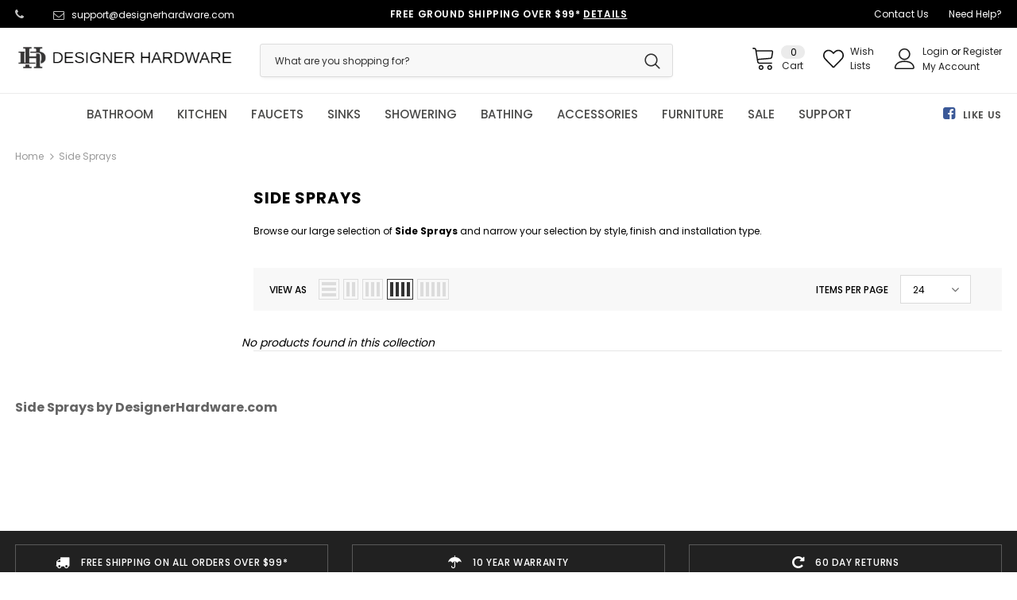

--- FILE ---
content_type: application/javascript
request_url: https://shipsell.laralancer.com/scripts/ship-e2d2d93559d5398c809dde91d6921d2f-sell.js?shop=houseorhome.myshopify.com
body_size: 2626
content:
function Shipsell(){window.ShipsellSettings=null;this.generate=function(settings){window.ShipsellSettings=settings;let url=new URL(window.location.href);let showPreview=url.searchParams.get("shipsell-preview");if(showPreview===null&&settings.active===0)return;let type=settings.type;if(url.pathname.indexOf('pink-pewter-glam-box-club')!==-1)return;if(settings.id===2253&&!url.pathname.includes('retail'))return;if(settings.id===2206&&url.pathname.indexOf('whole')!==-1)return;let productPage=window.location.href.split('/products/')[1];let customElements=document.getElementsByClassName('shipsell-calculator');let br=document.createElement('br');if(url.pathname.indexOf('/cart')!==-1){if(settings.visible_on_checkout!==0){let cartForm=getCartForm();if(cartForm&&customElements.length===0){let wrapper=document.createElement('div');wrapper.classList.add('shipsell-calculator');if(settings.checkout_position==='left')wrapper.style.float='left';else wrapper.style.float='right';cartForm.parentNode.insertBefore(wrapper,cartForm.nextSibling)}}}
if(productPage!==undefined&&customElements.length===0){if(settings.visible_on_product!==0){let form=getForm();if(form){let wrapper=document.createElement('div');wrapper.classList.add('shipsell-calculator');if(settings.placement.indexOf('under')!==-1)form.parentNode.insertBefore(wrapper,form.nextSibling);else form.parentNode.insertBefore(wrapper,form.previousSibling)}}}
console.log(settings.id);console.log('I updateds');if(settings.id!==1765&&settings.id!==2960){console.log('I get here');try{XMLHttpRequest.prototype.realSend=XMLHttpRequest.prototype.send;XMLHttpRequest.prototype.send=function(value){console.log(value);this.addEventListener("load",function(){console.log(this._url);if((this._url==='/cart/add.js'||this._url==='/cart/change.js'||this._url==='/cart/update.js')&&this._method==='POST'){updatePrice();if(settings.id===2163&&document.getElementsByClassName('shipsell-calculator-custom').length===0){let menuOpened=document.getElementsByClassName('mm-menu_opened').length>0;setTimeout(function(){let cartSide=document.getElementsByClassName('mm-action_buttons')[0];let ele=document.createElement("div");ele.className="shipsell-calculator-custom";ele.style.marginLeft='20px';cartSide.parentNode.insertBefore(ele,cartSide.nextSibling);let customElementsCustom=document.getElementsByClassName('shipsell-calculator-custom');buildUrgencer(settings,customElementsCustom,!0)},menuOpened?0:1500)}}},!1);this.realSend(value)}}catch(err){console.log('I get error');console.log(err)}}
customElements=document.getElementsByClassName('shipsell-calculator');buildUrgencer(settings,customElements);updatePrice();let addToCartBtn=document.querySelector('[name=add]');if(addToCartBtn!==null)addToCartBtn.addEventListener('click',updatePrice);function getForm(){let form=document.getElementById('add-item-form');if(!form||form.length===0)form=document.getElementById('AddToCart--product-template');if(!form||form.length===0)form=document.getElementsByClassName("product-form__buttons")[0];if(!form||form.length===0)form=document.getElementsByClassName("add-cart-wrapper")[0];if(!form||form.length===0)form=document.querySelector("form[action='/cart/add']");if(!form||form.length===0)form=document.querySelector("form[action^='/cart/add']");if(!form||form.length===0)form=document.querySelector("form[action$='/cart/add']");if(!form||form.length===0)form=document.querySelector("form[action='/cart/add.js']");if(!form||form.length===0)form=document.querySelector("form[action='/cart/add?return=/']");if(!form||form.length===0)form=document.getElementsByClassName("form.product-form");if(!form||form.length===0)form=document.getElementsByClassName("btn-addtocart")[0];if(!form||form.length===0)form=document.getElementsByClassName("product-form__cart-submit")[0];if(!form||form.length===0)form=document.getElementById("addToCart");return form}
function buildUrgencer(settings,customElements,overwriteMargin=!1){for(let i=0;i<customElements.length;i++){let customElement=customElements[i];customElement.style.display='inline-block';customElement.style.backgroundColor=settings.background_color;if(!overwriteMargin)customElement.style.marginTop=settings.margin_top+'px';if(!overwriteMargin)customElement.style.marginRight=settings.margin_right+'px';if(!overwriteMargin)customElement.style.marginBottom=settings.margin_bottom+'px';if(!overwriteMargin)customElement.style.marginLeft=settings.margin_left+'px';customElement.style.paddingTop=settings.padding_top+'px';customElement.style.paddingRight=settings.padding_right+'px';customElement.style.paddingBottom=settings.padding_bottom+'px';customElement.style.paddingLeft=settings.padding_left+'px';customElement.style.border=settings.border_width+'px '+settings.border_style+' '+settings.border_color;customElement.style.borderRadius=settings.border_radius+'px';customElement.style.fontSize=settings.font_size+'px';let imgWrapper=document.createElement('div');imgWrapper.classList.add('shipsell-img-wrapper');imgWrapper.style.display='table-cell';let image=document.createElement('img');image.style.height=settings.image_height+'px';image.style.width='auto';image.style.verticalAlign='middle';let customImage=settings.image==='/images/truck.png'?settings.image:'/images/shipsell/'+settings.image;image.src='https://shipsell.laralancer.com/'+customImage;imgWrapper.appendChild(image);customElement.appendChild(imgWrapper);let textWrapper=document.createElement('div');textWrapper.classList.add('shipsell-text-wrapper');textWrapper.style.display='table-cell';textWrapper.style.verticalAlign='middle';textWrapper.style.paddingLeft='18px';textWrapper.style.lineHeight='1.3';let shippingLeft=0;if(type==='price'){let freeShippingPrice=parseFloat(settings.price).toFixed(2);let currentPrice=getCartPrice().toString();currentPrice=currentPrice.substring(0,currentPrice.length-2)+"."+currentPrice.substring(currentPrice.length-2);currentPrice=parseFloat(currentPrice).toFixed(2);shippingLeft=parseFloat(freeShippingPrice-currentPrice).toFixed(2);if(shippingLeft<=0)shippingLeft=0}else{let currentQuantity=parseInt(getItemCount());shippingLeft=parseInt(settings.price)-currentQuantity;if(shippingLeft<=0)shippingLeft=0}
let title=document.createElement('span');let subtitle=document.createElement('span');if(settings.id===2721&&shippingLeft>0)shippingLeft=shippingLeft.replace('.',',');if(settings.id===2767&&shippingLeft>0){let nf=new Intl.NumberFormat();shippingLeft=nf.format(shippingLeft).replace(',','.')}
if(shippingLeft===0){if(settings.title_after)title.innerHTML=settings.title_after.replace('%shippingLeft',shippingLeft).replace('%shipping',settings.price);if(settings.subtitle_after)subtitle.innerHTML=settings.subtitle_after.replace('%shippingLeft',shippingLeft).replace('%shipping',settings.price)}else{if(settings.title)title.innerHTML=settings.title.replace('%shippingLeft',shippingLeft).replace('%shipping',settings.price);if(settings.subtitle)subtitle.innerHTML=settings.subtitle.replace('%shippingLeft',shippingLeft).replace('%shipping',settings.price)}
title.style.color=settings.title_color;subtitle.style.color=settings.subtitle_color;textWrapper.appendChild(title);if(title.innerHTML!==''&&subtitle.innerHTML!=='')title.innerHTML+='<br>';textWrapper.appendChild(subtitle);customElement.appendChild(textWrapper)}}
function getCartForm(){let form=document.querySelector("#content form[action='/cart']");if(!form||form.length===0)form=document.getElementsByClassName("cart__ctas")[0];if(!form||form.length===0)form=document.getElementById("CartPageForm");if(!form||form.length===0)form=document.querySelector("form[action='/cart']");if(!form||form.length===0)form=document.querySelector("form[action='/cart/add']");if(!form||form.length===0)form=document.querySelector("form[action='/checkout']");if(!form||form.length===0)form=document.getElementsByClassName("under-cart")[0];if(!form||form.length===0)form=document.getElementsByClassName("cart")[0];return form}};this.detectChange=function(){updatePrice()};function updatePrice(){setTimeout(function(){let settings=window.ShipsellSettings;let shippingLeft=0;let type=settings.type;if(type==='price'){let freeShippingPrice=parseFloat(settings.price).toFixed(2);let currentPrice=getCartPrice().toString();currentPrice=currentPrice.substring(0,currentPrice.length-2)+"."+currentPrice.substring(currentPrice.length-2);currentPrice=parseFloat(currentPrice).toFixed(2);shippingLeft=parseFloat(freeShippingPrice-currentPrice).toFixed(2);if(shippingLeft<=0)shippingLeft=0}else{let currentQuantity=parseInt(getItemCount());shippingLeft=parseInt(settings.price)-currentQuantity;if(shippingLeft<=0)shippingLeft=0}
let textWrappers=document.getElementsByClassName('shipsell-text-wrapper');for(let i=0;i<textWrappers.length;i++){let textWrapper=textWrappers[i];let title=document.createElement('span');let subtitle=document.createElement('span');if(settings.id===2721&&shippingLeft>0)shippingLeft=shippingLeft.replace('.',',');if(settings.id===2767&&shippingLeft>0){let nf=new Intl.NumberFormat();shippingLeft=nf.format(shippingLeft).replace(',','.')}
if(shippingLeft===0){if(settings.title_after)title.innerHTML=settings.title_after.replace('%shippingLeft',shippingLeft).replace('%shipping',settings.price);if(settings.subtitle_after)subtitle.innerHTML=settings.subtitle_after.replace('%shippingLeft',shippingLeft).replace('%shipping',settings.price)}else{if(settings.title)title.innerHTML=settings.title.replace('%shippingLeft',shippingLeft).replace('%shipping',settings.price);if(settings.subtitle)subtitle.innerHTML=settings.subtitle.replace('%shippingLeft',shippingLeft).replace('%shipping',settings.price)}
title.style.color=settings.title_color;subtitle.style.color=settings.subtitle_color;textWrapper.innerHTML='';textWrapper.appendChild(title);if(title.innerHTML!==''&&subtitle.innerHTML!=='')title.innerHTML+='<br>';textWrapper.appendChild(subtitle)}},1000)}
function getCartPrice(){let xmlHttp=new XMLHttpRequest();xmlHttp.open("GET",'/cart.js',!1);xmlHttp.send();return JSON.parse(xmlHttp.responseText).total_price}
function getItemCount(){let xmlHttp=new XMLHttpRequest();xmlHttp.open("GET",'/cart.js',!1);xmlHttp.send();return JSON.parse(xmlHttp.responseText).item_count}
return this}
if(!window.shipsellLoaded){window.shipsellLoaded=!0;window.shipsell=new Shipsell();window.shipsell.generate({"id":1901,"shop_id":1901,"active":0,"type":"price","price":99,"title":"<b>Free shipping<\/b> on orders over $%shipping","subtitle":null,"title_after":"<b>Congratulations!<\/b>","subtitle_after":"You get free shipping! $0.00","image":"\/images\/truck.png","font_size":12,"image_height":30,"background_color":"#ffffff","title_color":"#000000","subtitle_color":"#000000","margin_top":0,"margin_right":0,"margin_bottom":0,"margin_left":0,"padding_top":5,"padding_right":10,"padding_bottom":5,"padding_left":10,"border_color":"#eee","border_style":"solid","border_width":1,"border_radius":5,"placement":"above","visible_on_checkout":0,"checkout_position":"right","created_at":"2019-05-28 22:41:34","updated_at":"2022-02-04 21:41:49","visible_on_product":0})}

--- FILE ---
content_type: text/javascript; charset=utf-8
request_url: https://services.mybcapps.com/bc-sf-filter/filter?t=1768656061948&shop=houseorhome.myshopify.com&page=1&limit=24&sort=manual&display=grid&collection_scope=83239305310&product_available=false&variant_available=false&build_filter_tree=true&check_cache=true&callback=BCSfFilterCallback&event_type=init
body_size: 1241
content:
/**/ typeof BCSfFilterCallback === 'function' && BCSfFilterCallback({"total_product":0,"total_collection":0,"total_page":0,"from_cache":false,"products":[],"event_type":"init","filter":{"options":[{"filterType":"price","label":"Price","isCollapseMobile":true,"isCollapsePC":true,"tooltip":null,"showSearchBoxFilterMobile":false,"showSearchBoxFilterPC":false,"filterOptionId":"pf_p_price","position":0,"status":"active","displayType":"range","sliderRange":4,"sliderStep":1,"sliderDelimiter":null,"hideTextBoxes":false,"manualValues":null,"moneyFormatValue":"${{amount}}","values":{"max":null,"min":null}},{"filterType":"metafield_::my_fields::availability","label":"Availability","isCollapseMobile":false,"isCollapsePC":false,"tooltip":null,"displayAllValuesInUppercaseForm":false,"showSearchBoxFilterMobile":false,"showSearchBoxFilterPC":false,"showMoreType":"scrollbar","sortManualValues":false,"sortType":"key-asc","filterOptionId":"pf_m_::my_fields::availability","position":1,"selectType":"multiple","status":"active","valueType":"specific","displayType":"list","swatchStyle":"circle-grid","manualValues":["In Stock","Backorder","Out of Stock"],"removeTextFilterValues":"","replaceTextFilterValues":null,"excludedValues":null,"values":[]},{"status":"active","position":2,"label":"Category","filterOptionId":"pf_pt_category","filterType":"product_type","displayType":"list","selectType":"multiple","valueType":"all","manualValues":null,"isCollapsePC":false,"isCollapseMobile":true,"showSearchBoxFilterPC":false,"showSearchBoxFilterMobile":false,"tooltip":null,"showMoreType":"scrollbar","sortType":"key-asc","sortManualValues":false,"displayAllValuesInUppercaseForm":false,"values":[]},{"filterType":"metafield_::my_fields::features","label":"Features","isCollapseMobile":false,"isCollapsePC":false,"tooltip":null,"displayAllValuesInUppercaseForm":false,"showSearchBoxFilterMobile":false,"showSearchBoxFilterPC":false,"showMoreType":"scrollbar","sortManualValues":false,"sortType":"key-asc","filterOptionId":"pf_m_::my_fields::features","position":3,"selectType":"multiple","status":"active","valueType":"all","displayType":"list","swatchStyle":"circle-grid","manualValues":null,"removeTextFilterValues":"","replaceTextFilterValues":null,"excludedValues":[],"values":[]},{"filterType":"opt_color","label":"Color","isCollapseMobile":true,"isCollapsePC":false,"tooltip":null,"displayAllValuesInUppercaseForm":false,"showSearchBoxFilterMobile":false,"showSearchBoxFilterPC":false,"showMoreType":"scrollbar","sortManualValues":true,"sortType":"doc_count-desc","filterOptionId":"pf_opt_color","position":4,"selectType":"multiple","status":"active","valueType":"all","displayType":"list","swatchStyle":"square-list","manualValues":[],"removeTextFilterValues":"","replaceTextFilterValues":null,"excludedValues":[],"values":[]},{"status":"active","position":5,"label":"# of Handles","filterOptionId":"pf_t_of_handles","filterType":"tag","displayType":"list","selectType":"multiple","valueType":"specific","manualValues":["1 Handle","2 Handle","3 Handle","4 Handle"],"isCollapsePC":false,"isCollapseMobile":true,"showSearchBoxFilterPC":false,"showSearchBoxFilterMobile":false,"prefix":"","tooltip":null,"showMoreType":"scrollbar","sortType":"doc_count-desc","sortManualValues":true,"useAndCondition":false,"displayAllValuesInUppercaseForm":false,"values":[]},{"filterType":"tag","label":"Handle Type","isCollapseMobile":true,"isCollapsePC":false,"tooltip":null,"displayAllValuesInUppercaseForm":false,"showSearchBoxFilterMobile":false,"showSearchBoxFilterPC":false,"showMoreType":"scrollbar","sortManualValues":true,"sortType":"doc_count-desc","filterOptionId":"pf_t_handle_type","position":6,"selectType":"multiple","status":"active","valueType":"specific","displayType":"list","manualValues":["Lever","Cross","Knob","Wrist Blade","Loop","Canopy","Wheel"],"prefix":null,"useAndCondition":false,"removeTextFilterValues":"","replaceTextFilterValues":null,"excludedValues":null,"values":[]},{"status":"active","position":7,"filterOptionId":"pf_t_handle_style","filterType":"tag","label":"Handle Style","displayType":"list","selectType":"multiple","valueType":"specific","manualValues":["Porcelain Lever","Porcelain Cross","Metal Lever","Metal Cross","Metal Loop","Crystal Lever","Crystal Knob","Acrylic Knob","Metal Wrist Blade","Metal Canopy"],"prefix":"","removeTextFilterValues":"","replaceTextFilterValues":null,"mergeValues":"","sortMergedValues":"","useAndCondition":false,"displayAllValuesInUppercaseForm":false,"showMoreType":"none","sortType":"doc_count-desc","sortManualValues":true,"isCollapsePC":false,"isCollapseMobile":false,"showSearchBoxFilterPC":false,"showSearchBoxFilterMobile":false,"tooltip":null,"values":[]},{"filterType":"tag","label":"What's Included","isCollapseMobile":true,"isCollapsePC":false,"tooltip":null,"displayAllValuesInUppercaseForm":false,"showSearchBoxFilterMobile":false,"showSearchBoxFilterPC":false,"showMoreType":"scrollbar","sortManualValues":false,"sortType":"key-asc","filterOptionId":"pf_t_what_s_included","position":8,"selectType":"multiple","status":"active","valueType":"specific","displayType":"list","manualValues":["Handshower Included","Sidespray Included"],"prefix":null,"useAndCondition":false,"removeTextFilterValues":"","replaceTextFilterValues":null,"excludedValues":null,"values":[]},{"status":"active","position":9,"label":"Collection","filterOptionId":"pf_v_collection","filterType":"vendor","displayType":"list","selectType":"multiple","valueType":"all","manualValues":null,"isCollapsePC":false,"isCollapseMobile":true,"showSearchBoxFilterPC":false,"showSearchBoxFilterMobile":false,"tooltip":null,"showMoreType":"scrollbar","sortType":"key-asc","sortManualValues":false,"displayAllValuesInUppercaseForm":false,"values":[]},{"status":"active","position":10,"label":"Design","filterOptionId":"pf_t_design","filterType":"tag","displayType":"list","selectType":"multiple","valueType":"specific","manualValues":["Traditional","Contemporary","Transitional"],"isCollapsePC":false,"isCollapseMobile":true,"showSearchBoxFilterPC":false,"showSearchBoxFilterMobile":false,"prefix":"","tooltip":null,"showMoreType":"scrollbar","sortType":"key-asc","sortManualValues":false,"useAndCondition":false,"displayAllValuesInUppercaseForm":false,"values":[]},{"filterType":"tag","label":"Sink Shape","isCollapseMobile":false,"isCollapsePC":false,"tooltip":null,"displayAllValuesInUppercaseForm":false,"showSearchBoxFilterMobile":false,"showSearchBoxFilterPC":false,"showMoreType":"scrollbar","sortManualValues":false,"sortType":"key-asc","filterOptionId":"pf_t_sink_shape","position":11,"selectType":"multiple","status":"active","valueType":"specific","displayType":"list","manualValues":["Round","Rectangle","Oval","oval","Square"],"prefix":null,"useAndCondition":false,"removeTextFilterValues":"","replaceTextFilterValues":null,"excludedValues":null,"values":[]}],"filterId":"ol-7ZwH01F"},"bundles":[],"meta":{"rid":"72d2a4d1-6992-4a9a-afd3-af580527d26a","currency":"USD","money_format_with_currency":"${{amount}} USD","money_format":"${{amount}}","affected_by_merchandising":false,"affected_by_performance_ranking":false,"affected_by_search_personalization":false}});

--- FILE ---
content_type: text/javascript
request_url: https://www.designerhardware.com/cdn/shop/t/31/assets/bc-al-lib.min.js?v=62350858659357173161714683082
body_size: 55712
content:
/** BC Action List By BoostCommerce - boostcommerce.net. Please don't modify or unzip this content. It will be updated regularly **/
/** VERSION: 0.0.7-2019.05.28-11.23.03 **/
if(void 0!==jQ)var jQuery=jQ.noConflict(!0);else!function(t,e){"object"==typeof module&&"object"==typeof module.exports?module.exports=t.document?e(t,!0):function(t){if(!t.document)throw new Error("jQuery requires a window with a document");return e(t)}:e(t)}("undefined"!=typeof window?window:this,function(f,t){var d=[],h=d.slice,m=d.concat,r=d.push,o=d.indexOf,i={},e=i.toString,g=i.hasOwnProperty,v={},n="1.11.1",z=function(t,e){return new z.fn.init(t,e)},s=/^[\s\uFEFF\xA0]+|[\s\uFEFF\xA0]+$/g,a=/^-ms-/,l=/-([\da-z])/gi,c=function(t,e){return e.toUpperCase()};function p(t){var e=t.length,i=z.type(t);return"function"!==i&&!z.isWindow(t)&&(!(1!==t.nodeType||!e)||("array"===i||0===e||"number"==typeof e&&0<e&&e-1 in t))}z.fn=z.prototype={jquery:n,constructor:z,selector:"",length:0,toArray:function(){return h.call(this)},get:function(t){return null!=t?t<0?this[t+this.length]:this[t]:h.call(this)},pushStack:function(t){var e=z.merge(this.constructor(),t);return e.prevObject=this,e.context=this.context,e},each:function(t,e){return z.each(this,t,e)},map:function(i){return this.pushStack(z.map(this,function(t,e){return i.call(t,e,t)}))},slice:function(){return this.pushStack(h.apply(this,arguments))},first:function(){return this.eq(0)},last:function(){return this.eq(-1)},eq:function(t){var e=this.length,i=+t+(t<0?e:0);return this.pushStack(0<=i&&i<e?[this[i]]:[])},end:function(){return this.prevObject||this.constructor(null)},push:r,sort:d.sort,splice:d.splice},z.extend=z.fn.extend=function(){var t,e,i,n,o,s,a=arguments[0]||{},r=1,l=arguments.length,c=!1;for("boolean"==typeof a&&(c=a,a=arguments[r]||{},r++),"object"==typeof a||z.isFunction(a)||(a={}),r===l&&(a=this,r--);r<l;r++)if(null!=(o=arguments[r]))for(n in o)t=a[n],a!==(i=o[n])&&(c&&i&&(z.isPlainObject(i)||(e=z.isArray(i)))?(e?(e=!1,s=t&&z.isArray(t)?t:[]):s=t&&z.isPlainObject(t)?t:{},a[n]=z.extend(c,s,i)):void 0!==i&&(a[n]=i));return a},z.extend({expando:"jQuery"+(n+Math.random()).replace(/\D/g,""),isReady:!0,error:function(t){throw new Error(t)},noop:function(){},isFunction:function(t){return"function"===z.type(t)},isArray:Array.isArray||function(t){return"array"===z.type(t)},isWindow:function(t){return null!=t&&t==t.window},isNumeric:function(t){return!z.isArray(t)&&0<=t-parseFloat(t)},isEmptyObject:function(t){var e;for(e in t)return!1;return!0},isPlainObject:function(t){var e;if(!t||"object"!==z.type(t)||t.nodeType||z.isWindow(t))return!1;try{if(t.constructor&&!g.call(t,"constructor")&&!g.call(t.constructor.prototype,"isPrototypeOf"))return!1}catch(t){return!1}if(v.ownLast)for(e in t)return g.call(t,e);for(e in t);return void 0===e||g.call(t,e)},type:function(t){return null==t?t+"":"object"==typeof t||"function"==typeof t?i[e.call(t)]||"object":typeof t},globalEval:function(t){t&&z.trim(t)&&(f.execScript||function(t){f.eval.call(f,t)})(t)},camelCase:function(t){return t.replace(a,"ms-").replace(l,c)},nodeName:function(t,e){return t.nodeName&&t.nodeName.toLowerCase()===e.toLowerCase()},each:function(t,e,i){var n=0,o=t.length,s=p(t);if(i){if(s)for(;n<o&&!1!==e.apply(t[n],i);n++);else for(n in t)if(!1===e.apply(t[n],i))break}else if(s)for(;n<o&&!1!==e.call(t[n],n,t[n]);n++);else for(n in t)if(!1===e.call(t[n],n,t[n]))break;return t},trim:function(t){return null==t?"":(t+"").replace(s,"")},makeArray:function(t,e){var i=e||[];return null!=t&&(p(Object(t))?z.merge(i,"string"==typeof t?[t]:t):r.call(i,t)),i},inArray:function(t,e,i){var n;if(e){if(o)return o.call(e,t,i);for(n=e.length,i=i?i<0?Math.max(0,n+i):i:0;i<n;i++)if(i in e&&e[i]===t)return i}return-1},merge:function(t,e){for(var i=+e.length,n=0,o=t.length;n<i;)t[o++]=e[n++];if(i!=i)for(;void 0!==e[n];)t[o++]=e[n++];return t.length=o,t},grep:function(t,e,i){for(var n=[],o=0,s=t.length,a=!i;o<s;o++)!e(t[o],o)!==a&&n.push(t[o]);return n},map:function(t,e,i){var n,o=0,s=t.length,a=[];if(p(t))for(;o<s;o++)null!=(n=e(t[o],o,i))&&a.push(n);else for(o in t)null!=(n=e(t[o],o,i))&&a.push(n);return m.apply([],a)},guid:1,proxy:function(t,e){var i,n,o;return"string"==typeof e&&(o=t[e],e=t,t=o),z.isFunction(t)?(i=h.call(arguments,2),(n=function(){return t.apply(e||this,i.concat(h.call(arguments)))}).guid=t.guid=t.guid||z.guid++,n):void 0},now:function(){return+new Date},support:v}),z.each("Boolean Number String Function Array Date RegExp Object Error".split(" "),function(t,e){i["[object "+e+"]"]=e.toLowerCase()});var u=function(i){var t,f,b,s,n,m,d,g,C,c,h,v,x,o,y,w,a,r,z,S="sizzle"+-new Date,T=i.document,_=0,p=0,l=ot(),u=ot(),L=ot(),W=function(t,e){return t===e&&(h=!0),0},E="undefined",j={}.hasOwnProperty,e=[],M=e.pop,k=e.push,A=e.push,P=e.slice,q=e.indexOf||function(t){for(var e=0,i=this.length;e<i;e++)if(this[e]===t)return e;return-1},B="checked|selected|async|autofocus|autoplay|controls|defer|disabled|hidden|ismap|loop|multiple|open|readonly|required|scoped",I="[\\x20\\t\\r\\n\\f]",H="(?:\\\\.|[\\w-]|[^\\x00-\\xa0])+",O=H.replace("w","w#"),D="\\["+I+"*("+H+")(?:"+I+"*([*^$|!~]?=)"+I+"*(?:'((?:\\\\.|[^\\\\'])*)'|\"((?:\\\\.|[^\\\\\"])*)\"|("+O+"))|)"+I+"*\\]",N=":("+H+")(?:\\((('((?:\\\\.|[^\\\\'])*)'|\"((?:\\\\.|[^\\\\\"])*)\")|((?:\\\\.|[^\\\\()[\\]]|"+D+")*)|.*)\\)|)",Q=new RegExp("^"+I+"+|((?:^|[^\\\\])(?:\\\\.)*)"+I+"+$","g"),$=new RegExp("^"+I+"*,"+I+"*"),F=new RegExp("^"+I+"*([>+~]|"+I+")"+I+"*"),R=new RegExp("="+I+"*([^\\]'\"]*?)"+I+"*\\]","g"),Z=new RegExp(N),V=new RegExp("^"+O+"$"),U={ID:new RegExp("^#("+H+")"),CLASS:new RegExp("^\\.("+H+")"),TAG:new RegExp("^("+H.replace("w","w*")+")"),ATTR:new RegExp("^"+D),PSEUDO:new RegExp("^"+N),CHILD:new RegExp("^:(only|first|last|nth|nth-last)-(child|of-type)(?:\\("+I+"*(even|odd|(([+-]|)(\\d*)n|)"+I+"*(?:([+-]|)"+I+"*(\\d+)|))"+I+"*\\)|)","i"),bool:new RegExp("^(?:"+B+")$","i"),needsContext:new RegExp("^"+I+"*[>+~]|:(even|odd|eq|gt|lt|nth|first|last)(?:\\("+I+"*((?:-\\d)?\\d*)"+I+"*\\)|)(?=[^-]|$)","i")},X=/^(?:input|select|textarea|button)$/i,Y=/^h\d$/i,G=/^[^{]+\{\s*\[native \w/,J=/^(?:#([\w-]+)|(\w+)|\.([\w-]+))$/,K=/[+~]/,tt=/'|\\/g,et=new RegExp("\\\\([\\da-f]{1,6}"+I+"?|("+I+")|.)","ig"),it=function(t,e,i){var n="0x"+e-65536;return n!=n||i?e:n<0?String.fromCharCode(n+65536):String.fromCharCode(n>>10|55296,1023&n|56320)};try{A.apply(e=P.call(T.childNodes),T.childNodes),e[T.childNodes.length].nodeType}catch(t){A={apply:e.length?function(t,e){k.apply(t,P.call(e))}:function(t,e){for(var i=t.length,n=0;t[i++]=e[n++];);t.length=i-1}}}function nt(t,e,i,n){var o,s,a,r,l,c,h,d,p,u;if((e?e.ownerDocument||e:T)!==x&&v(e),i=i||[],!t||"string"!=typeof t)return i;if(1!==(r=(e=e||x).nodeType)&&9!==r)return[];if(y&&!n){if(o=J.exec(t))if(a=o[1]){if(9===r){if(!(s=e.getElementById(a))||!s.parentNode)return i;if(s.id===a)return i.push(s),i}else if(e.ownerDocument&&(s=e.ownerDocument.getElementById(a))&&z(e,s)&&s.id===a)return i.push(s),i}else{if(o[2])return A.apply(i,e.getElementsByTagName(t)),i;if((a=o[3])&&f.getElementsByClassName&&e.getElementsByClassName)return A.apply(i,e.getElementsByClassName(a)),i}if(f.qsa&&(!w||!w.test(t))){if(d=h=S,p=e,u=9===r&&t,1===r&&"object"!==e.nodeName.toLowerCase()){for(c=m(t),(h=e.getAttribute("id"))?d=h.replace(tt,"\\$&"):e.setAttribute("id",d),d="[id='"+d+"'] ",l=c.length;l--;)c[l]=d+ft(c[l]);p=K.test(t)&&pt(e.parentNode)||e,u=c.join(",")}if(u)try{return A.apply(i,p.querySelectorAll(u)),i}catch(t){}finally{h||e.removeAttribute("id")}}}return g(t.replace(Q,"$1"),e,i,n)}function ot(){var n=[];return function t(e,i){return n.push(e+" ")>b.cacheLength&&delete t[n.shift()],t[e+" "]=i}}function st(t){return t[S]=!0,t}function at(t){var e=x.createElement("div");try{return!!t(e)}catch(t){return!1}finally{e.parentNode&&e.parentNode.removeChild(e),e=null}}function rt(t,e){for(var i=t.split("|"),n=t.length;n--;)b.attrHandle[i[n]]=e}function lt(t,e){var i=e&&t,n=i&&1===t.nodeType&&1===e.nodeType&&(~e.sourceIndex||1<<31)-(~t.sourceIndex||1<<31);if(n)return n;if(i)for(;i=i.nextSibling;)if(i===e)return-1;return t?1:-1}function ct(e){return function(t){return"input"===t.nodeName.toLowerCase()&&t.type===e}}function ht(i){return function(t){var e=t.nodeName.toLowerCase();return("input"===e||"button"===e)&&t.type===i}}function dt(a){return st(function(s){return s=+s,st(function(t,e){for(var i,n=a([],t.length,s),o=n.length;o--;)t[i=n[o]]&&(t[i]=!(e[i]=t[i]))})})}function pt(t){return t&&typeof t.getElementsByTagName!==E&&t}for(t in f=nt.support={},n=nt.isXML=function(t){var e=t&&(t.ownerDocument||t).documentElement;return!!e&&"HTML"!==e.nodeName},v=nt.setDocument=function(t){var e,l=t?t.ownerDocument||t:T,i=l.defaultView;return l!==x&&9===l.nodeType&&l.documentElement?(o=(x=l).documentElement,y=!n(l),i&&i!==i.top&&(i.addEventListener?i.addEventListener("unload",function(){v()},!1):i.attachEvent&&i.attachEvent("onunload",function(){v()})),f.attributes=at(function(t){return t.className="i",!t.getAttribute("className")}),f.getElementsByTagName=at(function(t){return t.appendChild(l.createComment("")),!t.getElementsByTagName("*").length}),f.getElementsByClassName=G.test(l.getElementsByClassName)&&at(function(t){return t.innerHTML="<div class='a'></div><div class='a i'></div>",t.firstChild.className="i",2===t.getElementsByClassName("i").length}),f.getById=at(function(t){return o.appendChild(t).id=S,!l.getElementsByName||!l.getElementsByName(S).length}),f.getById?(b.find.ID=function(t,e){if(typeof e.getElementById!==E&&y){var i=e.getElementById(t);return i&&i.parentNode?[i]:[]}},b.filter.ID=function(t){var e=t.replace(et,it);return function(t){return t.getAttribute("id")===e}}):(delete b.find.ID,b.filter.ID=function(t){var i=t.replace(et,it);return function(t){var e=typeof t.getAttributeNode!==E&&t.getAttributeNode("id");return e&&e.value===i}}),b.find.TAG=f.getElementsByTagName?function(t,e){return typeof e.getElementsByTagName!==E?e.getElementsByTagName(t):void 0}:function(t,e){var i,n=[],o=0,s=e.getElementsByTagName(t);if("*"===t){for(;i=s[o++];)1===i.nodeType&&n.push(i);return n}return s},b.find.CLASS=f.getElementsByClassName&&function(t,e){return typeof e.getElementsByClassName!==E&&y?e.getElementsByClassName(t):void 0},a=[],w=[],(f.qsa=G.test(l.querySelectorAll))&&(at(function(t){t.innerHTML="<select msallowclip=''><option selected=''></option></select>",t.querySelectorAll("[msallowclip^='']").length&&w.push("[*^$]="+I+"*(?:''|\"\")"),t.querySelectorAll("[selected]").length||w.push("\\["+I+"*(?:value|"+B+")"),t.querySelectorAll(":checked").length||w.push(":checked")}),at(function(t){var e=l.createElement("input");e.setAttribute("type","hidden"),t.appendChild(e).setAttribute("name","D"),t.querySelectorAll("[name=d]").length&&w.push("name"+I+"*[*^$|!~]?="),t.querySelectorAll(":enabled").length||w.push(":enabled",":disabled"),t.querySelectorAll("*,:x"),w.push(",.*:")})),(f.matchesSelector=G.test(r=o.matches||o.webkitMatchesSelector||o.mozMatchesSelector||o.oMatchesSelector||o.msMatchesSelector))&&at(function(t){f.disconnectedMatch=r.call(t,"div"),r.call(t,"[s!='']:x"),a.push("!=",N)}),w=w.length&&new RegExp(w.join("|")),a=a.length&&new RegExp(a.join("|")),e=G.test(o.compareDocumentPosition),z=e||G.test(o.contains)?function(t,e){var i=9===t.nodeType?t.documentElement:t,n=e&&e.parentNode;return t===n||!(!n||1!==n.nodeType||!(i.contains?i.contains(n):t.compareDocumentPosition&&16&t.compareDocumentPosition(n)))}:function(t,e){if(e)for(;e=e.parentNode;)if(e===t)return!0;return!1},W=e?function(t,e){if(t===e)return h=!0,0;var i=!t.compareDocumentPosition-!e.compareDocumentPosition;return i||(1&(i=(t.ownerDocument||t)===(e.ownerDocument||e)?t.compareDocumentPosition(e):1)||!f.sortDetached&&e.compareDocumentPosition(t)===i?t===l||t.ownerDocument===T&&z(T,t)?-1:e===l||e.ownerDocument===T&&z(T,e)?1:c?q.call(c,t)-q.call(c,e):0:4&i?-1:1)}:function(t,e){if(t===e)return h=!0,0;var i,n=0,o=t.parentNode,s=e.parentNode,a=[t],r=[e];if(!o||!s)return t===l?-1:e===l?1:o?-1:s?1:c?q.call(c,t)-q.call(c,e):0;if(o===s)return lt(t,e);for(i=t;i=i.parentNode;)a.unshift(i);for(i=e;i=i.parentNode;)r.unshift(i);for(;a[n]===r[n];)n++;return n?lt(a[n],r[n]):a[n]===T?-1:r[n]===T?1:0},l):x},nt.matches=function(t,e){return nt(t,null,null,e)},nt.matchesSelector=function(t,e){if((t.ownerDocument||t)!==x&&v(t),e=e.replace(R,"='$1']"),!(!f.matchesSelector||!y||a&&a.test(e)||w&&w.test(e)))try{var i=r.call(t,e);if(i||f.disconnectedMatch||t.document&&11!==t.document.nodeType)return i}catch(t){}return 0<nt(e,x,null,[t]).length},nt.contains=function(t,e){return(t.ownerDocument||t)!==x&&v(t),z(t,e)},nt.attr=function(t,e){(t.ownerDocument||t)!==x&&v(t);var i=b.attrHandle[e.toLowerCase()],n=i&&j.call(b.attrHandle,e.toLowerCase())?i(t,e,!y):void 0;return void 0!==n?n:f.attributes||!y?t.getAttribute(e):(n=t.getAttributeNode(e))&&n.specified?n.value:null},nt.error=function(t){throw new Error("Syntax error, unrecognized expression: "+t)},nt.uniqueSort=function(t){var e,i=[],n=0,o=0;if(h=!f.detectDuplicates,c=!f.sortStable&&t.slice(0),t.sort(W),h){for(;e=t[o++];)e===t[o]&&(n=i.push(o));for(;n--;)t.splice(i[n],1)}return c=null,t},s=nt.getText=function(t){var e,i="",n=0,o=t.nodeType;if(o){if(1===o||9===o||11===o){if("string"==typeof t.textContent)return t.textContent;for(t=t.firstChild;t;t=t.nextSibling)i+=s(t)}else if(3===o||4===o)return t.nodeValue}else for(;e=t[n++];)i+=s(e);return i},(b=nt.selectors={cacheLength:50,createPseudo:st,match:U,attrHandle:{},find:{},relative:{">":{dir:"parentNode",first:!0}," ":{dir:"parentNode"},"+":{dir:"previousSibling",first:!0},"~":{dir:"previousSibling"}},preFilter:{ATTR:function(t){return t[1]=t[1].replace(et,it),t[3]=(t[3]||t[4]||t[5]||"").replace(et,it),"~="===t[2]&&(t[3]=" "+t[3]+" "),t.slice(0,4)},CHILD:function(t){return t[1]=t[1].toLowerCase(),"nth"===t[1].slice(0,3)?(t[3]||nt.error(t[0]),t[4]=+(t[4]?t[5]+(t[6]||1):2*("even"===t[3]||"odd"===t[3])),t[5]=+(t[7]+t[8]||"odd"===t[3])):t[3]&&nt.error(t[0]),t},PSEUDO:function(t){var e,i=!t[6]&&t[2];return U.CHILD.test(t[0])?null:(t[3]?t[2]=t[4]||t[5]||"":i&&Z.test(i)&&(e=m(i,!0))&&(e=i.indexOf(")",i.length-e)-i.length)&&(t[0]=t[0].slice(0,e),t[2]=i.slice(0,e)),t.slice(0,3))}},filter:{TAG:function(t){var e=t.replace(et,it).toLowerCase();return"*"===t?function(){return!0}:function(t){return t.nodeName&&t.nodeName.toLowerCase()===e}},CLASS:function(t){var e=l[t+" "];return e||(e=new RegExp("(^|"+I+")"+t+"("+I+"|$)"))&&l(t,function(t){return e.test("string"==typeof t.className&&t.className||typeof t.getAttribute!==E&&t.getAttribute("class")||"")})},ATTR:function(i,n,o){return function(t){var e=nt.attr(t,i);return null==e?"!="===n:!n||(e+="","="===n?e===o:"!="===n?e!==o:"^="===n?o&&0===e.indexOf(o):"*="===n?o&&-1<e.indexOf(o):"$="===n?o&&e.slice(-o.length)===o:"~="===n?-1<(" "+e+" ").indexOf(o):"|="===n&&(e===o||e.slice(0,o.length+1)===o+"-"))}},CHILD:function(u,t,e,f,m){var g="nth"!==u.slice(0,3),v="last"!==u.slice(-4),y="of-type"===t;return 1===f&&0===m?function(t){return!!t.parentNode}:function(t,e,i){var n,o,s,a,r,l,c=g!==v?"nextSibling":"previousSibling",h=t.parentNode,d=y&&t.nodeName.toLowerCase(),p=!i&&!y;if(h){if(g){for(;c;){for(s=t;s=s[c];)if(y?s.nodeName.toLowerCase()===d:1===s.nodeType)return!1;l=c="only"===u&&!l&&"nextSibling"}return!0}if(l=[v?h.firstChild:h.lastChild],v&&p){for(r=(n=(o=h[S]||(h[S]={}))[u]||[])[0]===_&&n[1],a=n[0]===_&&n[2],s=r&&h.childNodes[r];s=++r&&s&&s[c]||(a=r=0)||l.pop();)if(1===s.nodeType&&++a&&s===t){o[u]=[_,r,a];break}}else if(p&&(n=(t[S]||(t[S]={}))[u])&&n[0]===_)a=n[1];else for(;(s=++r&&s&&s[c]||(a=r=0)||l.pop())&&((y?s.nodeName.toLowerCase()!==d:1!==s.nodeType)||!++a||(p&&((s[S]||(s[S]={}))[u]=[_,a]),s!==t)););return(a-=m)===f||a%f==0&&0<=a/f}}},PSEUDO:function(t,s){var e,a=b.pseudos[t]||b.setFilters[t.toLowerCase()]||nt.error("unsupported pseudo: "+t);return a[S]?a(s):1<a.length?(e=[t,t,"",s],b.setFilters.hasOwnProperty(t.toLowerCase())?st(function(t,e){for(var i,n=a(t,s),o=n.length;o--;)t[i=q.call(t,n[o])]=!(e[i]=n[o])}):function(t){return a(t,0,e)}):a}},pseudos:{not:st(function(t){var n=[],o=[],r=d(t.replace(Q,"$1"));return r[S]?st(function(t,e,i,n){for(var o,s=r(t,null,n,[]),a=t.length;a--;)(o=s[a])&&(t[a]=!(e[a]=o))}):function(t,e,i){return n[0]=t,r(n,null,i,o),!o.pop()}}),has:st(function(e){return function(t){return 0<nt(e,t).length}}),contains:st(function(e){return function(t){return-1<(t.textContent||t.innerText||s(t)).indexOf(e)}}),lang:st(function(i){return V.test(i||"")||nt.error("unsupported lang: "+i),i=i.replace(et,it).toLowerCase(),function(t){var e;do{if(e=y?t.lang:t.getAttribute("xml:lang")||t.getAttribute("lang"))return(e=e.toLowerCase())===i||0===e.indexOf(i+"-")}while((t=t.parentNode)&&1===t.nodeType);return!1}}),target:function(t){var e=i.location&&i.location.hash;return e&&e.slice(1)===t.id},root:function(t){return t===o},focus:function(t){return t===x.activeElement&&(!x.hasFocus||x.hasFocus())&&!!(t.type||t.href||~t.tabIndex)},enabled:function(t){return!1===t.disabled},disabled:function(t){return!0===t.disabled},checked:function(t){var e=t.nodeName.toLowerCase();return"input"===e&&!!t.checked||"option"===e&&!!t.selected},selected:function(t){return t.parentNode&&t.parentNode.selectedIndex,!0===t.selected},empty:function(t){for(t=t.firstChild;t;t=t.nextSibling)if(t.nodeType<6)return!1;return!0},parent:function(t){return!b.pseudos.empty(t)},header:function(t){return Y.test(t.nodeName)},input:function(t){return X.test(t.nodeName)},button:function(t){var e=t.nodeName.toLowerCase();return"input"===e&&"button"===t.type||"button"===e},text:function(t){var e;return"input"===t.nodeName.toLowerCase()&&"text"===t.type&&(null==(e=t.getAttribute("type"))||"text"===e.toLowerCase())},first:dt(function(){return[0]}),last:dt(function(t,e){return[e-1]}),eq:dt(function(t,e,i){return[i<0?i+e:i]}),even:dt(function(t,e){for(var i=0;i<e;i+=2)t.push(i);return t}),odd:dt(function(t,e){for(var i=1;i<e;i+=2)t.push(i);return t}),lt:dt(function(t,e,i){for(var n=i<0?i+e:i;0<=--n;)t.push(n);return t}),gt:dt(function(t,e,i){for(var n=i<0?i+e:i;++n<e;)t.push(n);return t})}}).pseudos.nth=b.pseudos.eq,{radio:!0,checkbox:!0,file:!0,password:!0,image:!0})b.pseudos[t]=ct(t);for(t in{submit:!0,reset:!0})b.pseudos[t]=ht(t);function ut(){}function ft(t){for(var e=0,i=t.length,n="";e<i;e++)n+=t[e].value;return n}function mt(a,t,e){var r=t.dir,l=e&&"parentNode"===r,c=p++;return t.first?function(t,e,i){for(;t=t[r];)if(1===t.nodeType||l)return a(t,e,i)}:function(t,e,i){var n,o,s=[_,c];if(i){for(;t=t[r];)if((1===t.nodeType||l)&&a(t,e,i))return!0}else for(;t=t[r];)if(1===t.nodeType||l){if((n=(o=t[S]||(t[S]={}))[r])&&n[0]===_&&n[1]===c)return s[2]=n[2];if((o[r]=s)[2]=a(t,e,i))return!0}}}function gt(o){return 1<o.length?function(t,e,i){for(var n=o.length;n--;)if(!o[n](t,e,i))return!1;return!0}:o[0]}function vt(t,e,i,n,o){for(var s,a=[],r=0,l=t.length,c=null!=e;r<l;r++)(s=t[r])&&(!i||i(s,n,o))&&(a.push(s),c&&e.push(r));return a}function yt(u,f,m,g,v,t){return g&&!g[S]&&(g=yt(g)),v&&!v[S]&&(v=yt(v,t)),st(function(t,e,i,n){var o,s,a,r=[],l=[],c=e.length,h=t||function(t,e,i){for(var n=0,o=e.length;n<o;n++)nt(t,e[n],i);return i}(f||"*",i.nodeType?[i]:i,[]),d=!u||!t&&f?h:vt(h,r,u,i,n),p=m?v||(t?u:c||g)?[]:e:d;if(m&&m(d,p,i,n),g)for(o=vt(p,l),g(o,[],i,n),s=o.length;s--;)(a=o[s])&&(p[l[s]]=!(d[l[s]]=a));if(t){if(v||u){if(v){for(o=[],s=p.length;s--;)(a=p[s])&&o.push(d[s]=a);v(null,p=[],o,n)}for(s=p.length;s--;)(a=p[s])&&-1<(o=v?q.call(t,a):r[s])&&(t[o]=!(e[o]=a))}}else p=vt(p===e?p.splice(c,p.length):p),v?v(null,e,p,n):A.apply(e,p)})}function wt(t){for(var n,e,i,o=t.length,s=b.relative[t[0].type],a=s||b.relative[" "],r=s?1:0,l=mt(function(t){return t===n},a,!0),c=mt(function(t){return-1<q.call(n,t)},a,!0),h=[function(t,e,i){return!s&&(i||e!==C)||((n=e).nodeType?l(t,e,i):c(t,e,i))}];r<o;r++)if(e=b.relative[t[r].type])h=[mt(gt(h),e)];else{if((e=b.filter[t[r].type].apply(null,t[r].matches))[S]){for(i=++r;i<o&&!b.relative[t[i].type];i++);return yt(1<r&&gt(h),1<r&&ft(t.slice(0,r-1).concat({value:" "===t[r-2].type?"*":""})).replace(Q,"$1"),e,r<i&&wt(t.slice(r,i)),i<o&&wt(t=t.slice(i)),i<o&&ft(t))}h.push(e)}return gt(h)}return ut.prototype=b.filters=b.pseudos,b.setFilters=new ut,m=nt.tokenize=function(t,e){var i,n,o,s,a,r,l,c=u[t+" "];if(c)return e?0:c.slice(0);for(a=t,r=[],l=b.preFilter;a;){for(s in(!i||(n=$.exec(a)))&&(n&&(a=a.slice(n[0].length)||a),r.push(o=[])),i=!1,(n=F.exec(a))&&(i=n.shift(),o.push({value:i,type:n[0].replace(Q," ")}),a=a.slice(i.length)),b.filter)!(n=U[s].exec(a))||l[s]&&!(n=l[s](n))||(i=n.shift(),o.push({value:i,type:s,matches:n}),a=a.slice(i.length));if(!i)break}return e?a.length:a?nt.error(t):u(t,r).slice(0)},d=nt.compile=function(t,e){var i,g,v,y,w,n,o=[],s=[],a=L[t+" "];if(!a){for(e||(e=m(t)),i=e.length;i--;)(a=wt(e[i]))[S]?o.push(a):s.push(a);(a=L(t,(g=s,y=0<(v=o).length,w=0<g.length,n=function(t,e,i,n,o){var s,a,r,l=0,c="0",h=t&&[],d=[],p=C,u=t||w&&b.find.TAG("*",o),f=_+=null==p?1:Math.random()||.1,m=u.length;for(o&&(C=e!==x&&e);c!==m&&null!=(s=u[c]);c++){if(w&&s){for(a=0;r=g[a++];)if(r(s,e,i)){n.push(s);break}o&&(_=f)}y&&((s=!r&&s)&&l--,t&&h.push(s))}if(l+=c,y&&c!==l){for(a=0;r=v[a++];)r(h,d,e,i);if(t){if(0<l)for(;c--;)h[c]||d[c]||(d[c]=M.call(n));d=vt(d)}A.apply(n,d),o&&!t&&0<d.length&&1<l+v.length&&nt.uniqueSort(n)}return o&&(_=f,C=p),h},y?st(n):n))).selector=t}return a},g=nt.select=function(t,e,i,n){var o,s,a,r,l,c="function"==typeof t&&t,h=!n&&m(t=c.selector||t);if(i=i||[],1===h.length){if(2<(s=h[0]=h[0].slice(0)).length&&"ID"===(a=s[0]).type&&f.getById&&9===e.nodeType&&y&&b.relative[s[1].type]){if(!(e=(b.find.ID(a.matches[0].replace(et,it),e)||[])[0]))return i;c&&(e=e.parentNode),t=t.slice(s.shift().value.length)}for(o=U.needsContext.test(t)?0:s.length;o--&&(a=s[o],!b.relative[r=a.type]);)if((l=b.find[r])&&(n=l(a.matches[0].replace(et,it),K.test(s[0].type)&&pt(e.parentNode)||e))){if(s.splice(o,1),!(t=n.length&&ft(s)))return A.apply(i,n),i;break}}return(c||d(t,h))(n,e,!y,i,K.test(t)&&pt(e.parentNode)||e),i},f.sortStable=S.split("").sort(W).join("")===S,f.detectDuplicates=!!h,v(),f.sortDetached=at(function(t){return 1&t.compareDocumentPosition(x.createElement("div"))}),at(function(t){return t.innerHTML="<a href='#'></a>","#"===t.firstChild.getAttribute("href")})||rt("type|href|height|width",function(t,e,i){return i?void 0:t.getAttribute(e,"type"===e.toLowerCase()?1:2)}),f.attributes&&at(function(t){return t.innerHTML="<input/>",t.firstChild.setAttribute("value",""),""===t.firstChild.getAttribute("value")})||rt("value",function(t,e,i){return i||"input"!==t.nodeName.toLowerCase()?void 0:t.defaultValue}),at(function(t){return null==t.getAttribute("disabled")})||rt(B,function(t,e,i){var n;return i?void 0:!0===t[e]?e.toLowerCase():(n=t.getAttributeNode(e))&&n.specified?n.value:null}),nt}(f);z.find=u,z.expr=u.selectors,z.expr[":"]=z.expr.pseudos,z.unique=u.uniqueSort,z.text=u.getText,z.isXMLDoc=u.isXML,z.contains=u.contains;var y=z.expr.match.needsContext,w=/^<(\w+)\s*\/?>(?:<\/\1>|)$/,b=/^.[^:#\[\.,]*$/;function C(t,i,n){if(z.isFunction(i))return z.grep(t,function(t,e){return!!i.call(t,e,t)!==n});if(i.nodeType)return z.grep(t,function(t){return t===i!==n});if("string"==typeof i){if(b.test(i))return z.filter(i,t,n);i=z.filter(i,t)}return z.grep(t,function(t){return 0<=z.inArray(t,i)!==n})}z.filter=function(t,e,i){var n=e[0];return i&&(t=":not("+t+")"),1===e.length&&1===n.nodeType?z.find.matchesSelector(n,t)?[n]:[]:z.find.matches(t,z.grep(e,function(t){return 1===t.nodeType}))},z.fn.extend({find:function(t){var e,i=[],n=this,o=n.length;if("string"!=typeof t)return this.pushStack(z(t).filter(function(){for(e=0;e<o;e++)if(z.contains(n[e],this))return!0}));for(e=0;e<o;e++)z.find(t,n[e],i);return(i=this.pushStack(1<o?z.unique(i):i)).selector=this.selector?this.selector+" "+t:t,i},filter:function(t){return this.pushStack(C(this,t||[],!1))},not:function(t){return this.pushStack(C(this,t||[],!0))},is:function(t){return!!C(this,"string"==typeof t&&y.test(t)?z(t):t||[],!1).length}});var x,S=f.document,T=/^(?:\s*(<[\w\W]+>)[^>]*|#([\w-]*))$/;(z.fn.init=function(t,e){var i,n;if(!t)return this;if("string"==typeof t){if(!(i="<"===t.charAt(0)&&">"===t.charAt(t.length-1)&&3<=t.length?[null,t,null]:T.exec(t))||!i[1]&&e)return!e||e.jquery?(e||x).find(t):this.constructor(e).find(t);if(i[1]){if(e=e instanceof z?e[0]:e,z.merge(this,z.parseHTML(i[1],e&&e.nodeType?e.ownerDocument||e:S,!0)),w.test(i[1])&&z.isPlainObject(e))for(i in e)z.isFunction(this[i])?this[i](e[i]):this.attr(i,e[i]);return this}if((n=S.getElementById(i[2]))&&n.parentNode){if(n.id!==i[2])return x.find(t);this.length=1,this[0]=n}return this.context=S,this.selector=t,this}return t.nodeType?(this.context=this[0]=t,this.length=1,this):z.isFunction(t)?void 0!==x.ready?x.ready(t):t(z):(void 0!==t.selector&&(this.selector=t.selector,this.context=t.context),z.makeArray(t,this))}).prototype=z.fn,x=z(S);var _=/^(?:parents|prev(?:Until|All))/,L={children:!0,contents:!0,next:!0,prev:!0};function W(t,e){for(;(t=t[e])&&1!==t.nodeType;);return t}z.extend({dir:function(t,e,i){for(var n=[],o=t[e];o&&9!==o.nodeType&&(void 0===i||1!==o.nodeType||!z(o).is(i));)1===o.nodeType&&n.push(o),o=o[e];return n},sibling:function(t,e){for(var i=[];t;t=t.nextSibling)1===t.nodeType&&t!==e&&i.push(t);return i}}),z.fn.extend({has:function(t){var e,i=z(t,this),n=i.length;return this.filter(function(){for(e=0;e<n;e++)if(z.contains(this,i[e]))return!0})},closest:function(t,e){for(var i,n=0,o=this.length,s=[],a=y.test(t)||"string"!=typeof t?z(t,e||this.context):0;n<o;n++)for(i=this[n];i&&i!==e;i=i.parentNode)if(i.nodeType<11&&(a?-1<a.index(i):1===i.nodeType&&z.find.matchesSelector(i,t))){s.push(i);break}return this.pushStack(1<s.length?z.unique(s):s)},index:function(t){return t?"string"==typeof t?z.inArray(this[0],z(t)):z.inArray(t.jquery?t[0]:t,this):this[0]&&this[0].parentNode?this.first().prevAll().length:-1},add:function(t,e){return this.pushStack(z.unique(z.merge(this.get(),z(t,e))))},addBack:function(t){return this.add(null==t?this.prevObject:this.prevObject.filter(t))}}),z.each({parent:function(t){var e=t.parentNode;return e&&11!==e.nodeType?e:null},parents:function(t){return z.dir(t,"parentNode")},parentsUntil:function(t,e,i){return z.dir(t,"parentNode",i)},next:function(t){return W(t,"nextSibling")},prev:function(t){return W(t,"previousSibling")},nextAll:function(t){return z.dir(t,"nextSibling")},prevAll:function(t){return z.dir(t,"previousSibling")},nextUntil:function(t,e,i){return z.dir(t,"nextSibling",i)},prevUntil:function(t,e,i){return z.dir(t,"previousSibling",i)},siblings:function(t){return z.sibling((t.parentNode||{}).firstChild,t)},children:function(t){return z.sibling(t.firstChild)},contents:function(t){return z.nodeName(t,"iframe")?t.contentDocument||t.contentWindow.document:z.merge([],t.childNodes)}},function(n,o){z.fn[n]=function(t,e){var i=z.map(this,o,t);return"Until"!==n.slice(-5)&&(e=t),e&&"string"==typeof e&&(i=z.filter(e,i)),1<this.length&&(L[n]||(i=z.unique(i)),_.test(n)&&(i=i.reverse())),this.pushStack(i)}});var E,j=/\S+/g,M={};function k(){S.addEventListener?(S.removeEventListener("DOMContentLoaded",A,!1),f.removeEventListener("load",A,!1)):(S.detachEvent("onreadystatechange",A),f.detachEvent("onload",A))}function A(){(S.addEventListener||"load"===event.type||"complete"===S.readyState)&&(k(),z.ready())}z.Callbacks=function(o){var t,i;o="string"==typeof o?M[o]||(i=M[t=o]={},z.each(t.match(j)||[],function(t,e){i[e]=!0}),i):z.extend({},o);var n,e,s,a,r,l,c=[],h=!o.once&&[],d=function(t){for(e=o.memory&&t,s=!0,r=l||0,l=0,a=c.length,n=!0;c&&r<a;r++)if(!1===c[r].apply(t[0],t[1])&&o.stopOnFalse){e=!1;break}n=!1,c&&(h?h.length&&d(h.shift()):e?c=[]:p.disable())},p={add:function(){if(c){var t=c.length;!function n(t){z.each(t,function(t,e){var i=z.type(e);"function"===i?o.unique&&p.has(e)||c.push(e):e&&e.length&&"string"!==i&&n(e)})}(arguments),n?a=c.length:e&&(l=t,d(e))}return this},remove:function(){return c&&z.each(arguments,function(t,e){for(var i;-1<(i=z.inArray(e,c,i));)c.splice(i,1),n&&(i<=a&&a--,i<=r&&r--)}),this},has:function(t){return t?-1<z.inArray(t,c):!(!c||!c.length)},empty:function(){return c=[],a=0,this},disable:function(){return c=h=e=void 0,this},disabled:function(){return!c},lock:function(){return h=void 0,e||p.disable(),this},locked:function(){return!h},fireWith:function(t,e){return!c||s&&!h||(e=[t,(e=e||[]).slice?e.slice():e],n?h.push(e):d(e)),this},fire:function(){return p.fireWith(this,arguments),this},fired:function(){return!!s}};return p},z.extend({Deferred:function(t){var s=[["resolve","done",z.Callbacks("once memory"),"resolved"],["reject","fail",z.Callbacks("once memory"),"rejected"],["notify","progress",z.Callbacks("memory")]],o="pending",a={state:function(){return o},always:function(){return r.done(arguments).fail(arguments),this},then:function(){var o=arguments;return z.Deferred(function(n){z.each(s,function(t,e){var i=z.isFunction(o[t])&&o[t];r[e[1]](function(){var t=i&&i.apply(this,arguments);t&&z.isFunction(t.promise)?t.promise().done(n.resolve).fail(n.reject).progress(n.notify):n[e[0]+"With"](this===a?n.promise():this,i?[t]:arguments)})}),o=null}).promise()},promise:function(t){return null!=t?z.extend(t,a):a}},r={};return a.pipe=a.then,z.each(s,function(t,e){var i=e[2],n=e[3];a[e[1]]=i.add,n&&i.add(function(){o=n},s[1^t][2].disable,s[2][2].lock),r[e[0]]=function(){return r[e[0]+"With"](this===r?a:this,arguments),this},r[e[0]+"With"]=i.fireWith}),a.promise(r),t&&t.call(r,r),r},when:function(t){var o,e,i,n=0,s=h.call(arguments),a=s.length,r=1!==a||t&&z.isFunction(t.promise)?a:0,l=1===r?t:z.Deferred(),c=function(e,i,n){return function(t){i[e]=this,n[e]=1<arguments.length?h.call(arguments):t,n===o?l.notifyWith(i,n):--r||l.resolveWith(i,n)}};if(1<a)for(o=new Array(a),e=new Array(a),i=new Array(a);n<a;n++)s[n]&&z.isFunction(s[n].promise)?s[n].promise().done(c(n,i,s)).fail(l.reject).progress(c(n,e,o)):--r;return r||l.resolveWith(i,s),l.promise()}}),z.fn.ready=function(t){return z.ready.promise().done(t),this},z.extend({isReady:!1,readyWait:1,holdReady:function(t){t?z.readyWait++:z.ready(!0)},ready:function(t){if(!0===t?!--z.readyWait:!z.isReady){if(!S.body)return setTimeout(z.ready);(z.isReady=!0)!==t&&0<--z.readyWait||(E.resolveWith(S,[z]),z.fn.triggerHandler&&(z(S).triggerHandler("ready"),z(S).off("ready")))}}}),z.ready.promise=function(t){if(!E)if(E=z.Deferred(),"complete"===S.readyState)setTimeout(z.ready);else if(S.addEventListener)S.addEventListener("DOMContentLoaded",A,!1),f.addEventListener("load",A,!1);else{S.attachEvent("onreadystatechange",A),f.attachEvent("onload",A);var i=!1;try{i=null==f.frameElement&&S.documentElement}catch(t){}i&&i.doScroll&&function e(){if(!z.isReady){try{i.doScroll("left")}catch(t){return setTimeout(e,50)}k(),z.ready()}}()}return E.promise(t)};var P,q="undefined";for(P in z(v))break;v.ownLast="0"!==P,v.inlineBlockNeedsLayout=!1,z(function(){var t,e,i,n;(i=S.getElementsByTagName("body")[0])&&i.style&&(e=S.createElement("div"),(n=S.createElement("div")).style.cssText="position:absolute;border:0;width:0;height:0;top:0;left:-9999px",i.appendChild(n).appendChild(e),typeof e.style.zoom!==q&&(e.style.cssText="display:inline;margin:0;border:0;padding:1px;width:1px;zoom:1",v.inlineBlockNeedsLayout=t=3===e.offsetWidth,t&&(i.style.zoom=1)),i.removeChild(n))}),function(){var t=S.createElement("div");if(null==v.deleteExpando){v.deleteExpando=!0;try{delete t.test}catch(t){v.deleteExpando=!1}}t=null}(),z.acceptData=function(t){var e=z.noData[(t.nodeName+" ").toLowerCase()],i=+t.nodeType||1;return(1===i||9===i)&&(!e||!0!==e&&t.getAttribute("classid")===e)};var B=/^(?:\{[\w\W]*\}|\[[\w\W]*\])$/,I=/([A-Z])/g;function H(t,e,i){if(void 0===i&&1===t.nodeType){var n="data-"+e.replace(I,"-$1").toLowerCase();if("string"==typeof(i=t.getAttribute(n))){try{i="true"===i||"false"!==i&&("null"===i?null:+i+""===i?+i:B.test(i)?z.parseJSON(i):i)}catch(t){}z.data(t,e,i)}else i=void 0}return i}function O(t){var e;for(e in t)if(("data"!==e||!z.isEmptyObject(t[e]))&&"toJSON"!==e)return!1;return!0}function D(t,e,i,n){if(z.acceptData(t)){var o,s,a=z.expando,r=t.nodeType,l=r?z.cache:t,c=r?t[a]:t[a]&&a;if(c&&l[c]&&(n||l[c].data)||void 0!==i||"string"!=typeof e)return c||(c=r?t[a]=d.pop()||z.guid++:a),l[c]||(l[c]=r?{}:{toJSON:z.noop}),("object"==typeof e||"function"==typeof e)&&(n?l[c]=z.extend(l[c],e):l[c].data=z.extend(l[c].data,e)),s=l[c],n||(s.data||(s.data={}),s=s.data),void 0!==i&&(s[z.camelCase(e)]=i),"string"==typeof e?null==(o=s[e])&&(o=s[z.camelCase(e)]):o=s,o}}function N(t,e,i){if(z.acceptData(t)){var n,o,s=t.nodeType,a=s?z.cache:t,r=s?t[z.expando]:z.expando;if(a[r]){if(e&&(n=i?a[r]:a[r].data)){z.isArray(e)?e=e.concat(z.map(e,z.camelCase)):e in n?e=[e]:e=(e=z.camelCase(e))in n?[e]:e.split(" "),o=e.length;for(;o--;)delete n[e[o]];if(i?!O(n):!z.isEmptyObject(n))return}(i||(delete a[r].data,O(a[r])))&&(s?z.cleanData([t],!0):v.deleteExpando||a!=a.window?delete a[r]:a[r]=null)}}}z.extend({cache:{},noData:{"applet ":!0,"embed ":!0,"object ":"clsid:D27CDB6E-AE6D-11cf-96B8-444553540000"},hasData:function(t){return!!(t=t.nodeType?z.cache[t[z.expando]]:t[z.expando])&&!O(t)},data:function(t,e,i){return D(t,e,i)},removeData:function(t,e){return N(t,e)},_data:function(t,e,i){return D(t,e,i,!0)},_removeData:function(t,e){return N(t,e,!0)}}),z.fn.extend({data:function(t,e){var i,n,o,s=this[0],a=s&&s.attributes;if(void 0===t){if(this.length&&(o=z.data(s),1===s.nodeType&&!z._data(s,"parsedAttrs"))){for(i=a.length;i--;)a[i]&&(0===(n=a[i].name).indexOf("data-")&&H(s,n=z.camelCase(n.slice(5)),o[n]));z._data(s,"parsedAttrs",!0)}return o}return"object"==typeof t?this.each(function(){z.data(this,t)}):1<arguments.length?this.each(function(){z.data(this,t,e)}):s?H(s,t,z.data(s,t)):void 0},removeData:function(t){return this.each(function(){z.removeData(this,t)})}}),z.extend({queue:function(t,e,i){var n;return t?(e=(e||"fx")+"queue",n=z._data(t,e),i&&(!n||z.isArray(i)?n=z._data(t,e,z.makeArray(i)):n.push(i)),n||[]):void 0},dequeue:function(t,e){e=e||"fx";var i=z.queue(t,e),n=i.length,o=i.shift(),s=z._queueHooks(t,e);"inprogress"===o&&(o=i.shift(),n--),o&&("fx"===e&&i.unshift("inprogress"),delete s.stop,o.call(t,function(){z.dequeue(t,e)},s)),!n&&s&&s.empty.fire()},_queueHooks:function(t,e){var i=e+"queueHooks";return z._data(t,i)||z._data(t,i,{empty:z.Callbacks("once memory").add(function(){z._removeData(t,e+"queue"),z._removeData(t,i)})})}}),z.fn.extend({queue:function(e,i){var t=2;return"string"!=typeof e&&(i=e,e="fx",t--),arguments.length<t?z.queue(this[0],e):void 0===i?this:this.each(function(){var t=z.queue(this,e,i);z._queueHooks(this,e),"fx"===e&&"inprogress"!==t[0]&&z.dequeue(this,e)})},dequeue:function(t){return this.each(function(){z.dequeue(this,t)})},clearQueue:function(t){return this.queue(t||"fx",[])},promise:function(t,e){var i,n=1,o=z.Deferred(),s=this,a=this.length,r=function(){--n||o.resolveWith(s,[s])};for("string"!=typeof t&&(e=t,t=void 0),t=t||"fx";a--;)(i=z._data(s[a],t+"queueHooks"))&&i.empty&&(n++,i.empty.add(r));return r(),o.promise(e)}});var Q=/[+-]?(?:\d*\.|)\d+(?:[eE][+-]?\d+|)/.source,$=["Top","Right","Bottom","Left"],F=function(t,e){return t=e||t,"none"===z.css(t,"display")||!z.contains(t.ownerDocument,t)},R=z.access=function(t,e,i,n,o,s,a){var r=0,l=t.length,c=null==i;if("object"===z.type(i))for(r in o=!0,i)z.access(t,e,r,i[r],!0,s,a);else if(void 0!==n&&(o=!0,z.isFunction(n)||(a=!0),c&&(a?(e.call(t,n),e=null):(c=e,e=function(t,e,i){return c.call(z(t),i)})),e))for(;r<l;r++)e(t[r],i,a?n:n.call(t[r],r,e(t[r],i)));return o?t:c?e.call(t):l?e(t[0],i):s},Z=/^(?:checkbox|radio)$/i;!function(){var t=S.createElement("input"),e=S.createElement("div"),i=S.createDocumentFragment();if(e.innerHTML="  <link/><table></table><a href='/a'>a</a><input type='checkbox'/>",v.leadingWhitespace=3===e.firstChild.nodeType,v.tbody=!e.getElementsByTagName("tbody").length,v.htmlSerialize=!!e.getElementsByTagName("link").length,v.html5Clone="<:nav></:nav>"!==S.createElement("nav").cloneNode(!0).outerHTML,t.type="checkbox",t.checked=!0,i.appendChild(t),v.appendChecked=t.checked,e.innerHTML="<textarea>x</textarea>",v.noCloneChecked=!!e.cloneNode(!0).lastChild.defaultValue,i.appendChild(e),e.innerHTML="<input type='radio' checked='checked' name='t'/>",v.checkClone=e.cloneNode(!0).cloneNode(!0).lastChild.checked,v.noCloneEvent=!0,e.attachEvent&&(e.attachEvent("onclick",function(){v.noCloneEvent=!1}),e.cloneNode(!0).click()),null==v.deleteExpando){v.deleteExpando=!0;try{delete e.test}catch(t){v.deleteExpando=!1}}}(),function(){var t,e,i=S.createElement("div");for(t in{submit:!0,change:!0,focusin:!0})e="on"+t,(v[t+"Bubbles"]=e in f)||(i.setAttribute(e,"t"),v[t+"Bubbles"]=!1===i.attributes[e].expando);i=null}();var V=/^(?:input|select|textarea)$/i,U=/^key/,X=/^(?:mouse|pointer|contextmenu)|click/,Y=/^(?:focusinfocus|focusoutblur)$/,G=/^([^.]*)(?:\.(.+)|)$/;function J(){return!0}function K(){return!1}function tt(){try{return S.activeElement}catch(t){}}function et(t){var e=it.split("|"),i=t.createDocumentFragment();if(i.createElement)for(;e.length;)i.createElement(e.pop());return i}z.event={global:{},add:function(t,e,i,n,o){var s,a,r,l,c,h,d,p,u,f,m,g=z._data(t);if(g){for(i.handler&&(i=(l=i).handler,o=l.selector),i.guid||(i.guid=z.guid++),(a=g.events)||(a=g.events={}),(h=g.handle)||((h=g.handle=function(t){return typeof z===q||t&&z.event.triggered===t.type?void 0:z.event.dispatch.apply(h.elem,arguments)}).elem=t),r=(e=(e||"").match(j)||[""]).length;r--;)u=m=(s=G.exec(e[r])||[])[1],f=(s[2]||"").split(".").sort(),u&&(c=z.event.special[u]||{},u=(o?c.delegateType:c.bindType)||u,c=z.event.special[u]||{},d=z.extend({type:u,origType:m,data:n,handler:i,guid:i.guid,selector:o,needsContext:o&&z.expr.match.needsContext.test(o),namespace:f.join(".")},l),(p=a[u])||((p=a[u]=[]).delegateCount=0,c.setup&&!1!==c.setup.call(t,n,f,h)||(t.addEventListener?t.addEventListener(u,h,!1):t.attachEvent&&t.attachEvent("on"+u,h))),c.add&&(c.add.call(t,d),d.handler.guid||(d.handler.guid=i.guid)),o?p.splice(p.delegateCount++,0,d):p.push(d),z.event.global[u]=!0);t=null}},remove:function(t,e,i,n,o){var s,a,r,l,c,h,d,p,u,f,m,g=z.hasData(t)&&z._data(t);if(g&&(h=g.events)){for(c=(e=(e||"").match(j)||[""]).length;c--;)if(u=m=(r=G.exec(e[c])||[])[1],f=(r[2]||"").split(".").sort(),u){for(d=z.event.special[u]||{},p=h[u=(n?d.delegateType:d.bindType)||u]||[],r=r[2]&&new RegExp("(^|\\.)"+f.join("\\.(?:.*\\.|)")+"(\\.|$)"),l=s=p.length;s--;)a=p[s],!o&&m!==a.origType||i&&i.guid!==a.guid||r&&!r.test(a.namespace)||n&&n!==a.selector&&("**"!==n||!a.selector)||(p.splice(s,1),a.selector&&p.delegateCount--,d.remove&&d.remove.call(t,a));l&&!p.length&&(d.teardown&&!1!==d.teardown.call(t,f,g.handle)||z.removeEvent(t,u,g.handle),delete h[u])}else for(u in h)z.event.remove(t,u+e[c],i,n,!0);z.isEmptyObject(h)&&(delete g.handle,z._removeData(t,"events"))}},trigger:function(t,e,i,n){var o,s,a,r,l,c,h,d=[i||S],p=g.call(t,"type")?t.type:t,u=g.call(t,"namespace")?t.namespace.split("."):[];if(a=c=i=i||S,3!==i.nodeType&&8!==i.nodeType&&!Y.test(p+z.event.triggered)&&(0<=p.indexOf(".")&&(p=(u=p.split(".")).shift(),u.sort()),s=p.indexOf(":")<0&&"on"+p,(t=t[z.expando]?t:new z.Event(p,"object"==typeof t&&t)).isTrigger=n?2:3,t.namespace=u.join("."),t.namespace_re=t.namespace?new RegExp("(^|\\.)"+u.join("\\.(?:.*\\.|)")+"(\\.|$)"):null,t.result=void 0,t.target||(t.target=i),e=null==e?[t]:z.makeArray(e,[t]),l=z.event.special[p]||{},n||!l.trigger||!1!==l.trigger.apply(i,e))){if(!n&&!l.noBubble&&!z.isWindow(i)){for(r=l.delegateType||p,Y.test(r+p)||(a=a.parentNode);a;a=a.parentNode)d.push(a),c=a;c===(i.ownerDocument||S)&&d.push(c.defaultView||c.parentWindow||f)}for(h=0;(a=d[h++])&&!t.isPropagationStopped();)t.type=1<h?r:l.bindType||p,(o=(z._data(a,"events")||{})[t.type]&&z._data(a,"handle"))&&o.apply(a,e),(o=s&&a[s])&&o.apply&&z.acceptData(a)&&(t.result=o.apply(a,e),!1===t.result&&t.preventDefault());if(t.type=p,!n&&!t.isDefaultPrevented()&&(!l._default||!1===l._default.apply(d.pop(),e))&&z.acceptData(i)&&s&&i[p]&&!z.isWindow(i)){(c=i[s])&&(i[s]=null),z.event.triggered=p;try{i[p]()}catch(t){}z.event.triggered=void 0,c&&(i[s]=c)}return t.result}},dispatch:function(t){t=z.event.fix(t);var e,i,n,o,s,a=[],r=h.call(arguments),l=(z._data(this,"events")||{})[t.type]||[],c=z.event.special[t.type]||{};if((r[0]=t).delegateTarget=this,!c.preDispatch||!1!==c.preDispatch.call(this,t)){for(a=z.event.handlers.call(this,t,l),e=0;(o=a[e++])&&!t.isPropagationStopped();)for(t.currentTarget=o.elem,s=0;(n=o.handlers[s++])&&!t.isImmediatePropagationStopped();)(!t.namespace_re||t.namespace_re.test(n.namespace))&&(t.handleObj=n,t.data=n.data,void 0!==(i=((z.event.special[n.origType]||{}).handle||n.handler).apply(o.elem,r))&&!1===(t.result=i)&&(t.preventDefault(),t.stopPropagation()));return c.postDispatch&&c.postDispatch.call(this,t),t.result}},handlers:function(t,e){var i,n,o,s,a=[],r=e.delegateCount,l=t.target;if(r&&l.nodeType&&(!t.button||"click"!==t.type))for(;l!=this;l=l.parentNode||this)if(1===l.nodeType&&(!0!==l.disabled||"click"!==t.type)){for(o=[],s=0;s<r;s++)void 0===o[i=(n=e[s]).selector+" "]&&(o[i]=n.needsContext?0<=z(i,this).index(l):z.find(i,this,null,[l]).length),o[i]&&o.push(n);o.length&&a.push({elem:l,handlers:o})}return r<e.length&&a.push({elem:this,handlers:e.slice(r)}),a},fix:function(t){if(t[z.expando])return t;var e,i,n,o=t.type,s=t,a=this.fixHooks[o];for(a||(this.fixHooks[o]=a=X.test(o)?this.mouseHooks:U.test(o)?this.keyHooks:{}),n=a.props?this.props.concat(a.props):this.props,t=new z.Event(s),e=n.length;e--;)t[i=n[e]]=s[i];return t.target||(t.target=s.srcElement||S),3===t.target.nodeType&&(t.target=t.target.parentNode),t.metaKey=!!t.metaKey,a.filter?a.filter(t,s):t},props:"altKey bubbles cancelable ctrlKey currentTarget eventPhase metaKey relatedTarget shiftKey target timeStamp view which".split(" "),fixHooks:{},keyHooks:{props:"char charCode key keyCode".split(" "),filter:function(t,e){return null==t.which&&(t.which=null!=e.charCode?e.charCode:e.keyCode),t}},mouseHooks:{props:"button buttons clientX clientY fromElement offsetX offsetY pageX pageY screenX screenY toElement".split(" "),filter:function(t,e){var i,n,o,s=e.button,a=e.fromElement;return null==t.pageX&&null!=e.clientX&&(o=(n=t.target.ownerDocument||S).documentElement,i=n.body,t.pageX=e.clientX+(o&&o.scrollLeft||i&&i.scrollLeft||0)-(o&&o.clientLeft||i&&i.clientLeft||0),t.pageY=e.clientY+(o&&o.scrollTop||i&&i.scrollTop||0)-(o&&o.clientTop||i&&i.clientTop||0)),!t.relatedTarget&&a&&(t.relatedTarget=a===t.target?e.toElement:a),t.which||void 0===s||(t.which=1&s?1:2&s?3:4&s?2:0),t}},special:{load:{noBubble:!0},focus:{trigger:function(){if(this!==tt()&&this.focus)try{return this.focus(),!1}catch(t){}},delegateType:"focusin"},blur:{trigger:function(){return this===tt()&&this.blur?(this.blur(),!1):void 0},delegateType:"focusout"},click:{trigger:function(){return z.nodeName(this,"input")&&"checkbox"===this.type&&this.click?(this.click(),!1):void 0},_default:function(t){return z.nodeName(t.target,"a")}},beforeunload:{postDispatch:function(t){void 0!==t.result&&t.originalEvent&&(t.originalEvent.returnValue=t.result)}}},simulate:function(t,e,i,n){var o=z.extend(new z.Event,i,{type:t,isSimulated:!0,originalEvent:{}});n?z.event.trigger(o,null,e):z.event.dispatch.call(e,o),o.isDefaultPrevented()&&i.preventDefault()}},z.removeEvent=S.removeEventListener?function(t,e,i){t.removeEventListener&&t.removeEventListener(e,i,!1)}:function(t,e,i){var n="on"+e;t.detachEvent&&(typeof t[n]===q&&(t[n]=null),t.detachEvent(n,i))},z.Event=function(t,e){return this instanceof z.Event?(t&&t.type?(this.originalEvent=t,this.type=t.type,this.isDefaultPrevented=t.defaultPrevented||void 0===t.defaultPrevented&&!1===t.returnValue?J:K):this.type=t,e&&z.extend(this,e),this.timeStamp=t&&t.timeStamp||z.now(),void(this[z.expando]=!0)):new z.Event(t,e)},z.Event.prototype={isDefaultPrevented:K,isPropagationStopped:K,isImmediatePropagationStopped:K,preventDefault:function(){var t=this.originalEvent;this.isDefaultPrevented=J,t&&(t.preventDefault?t.preventDefault():t.returnValue=!1)},stopPropagation:function(){var t=this.originalEvent;this.isPropagationStopped=J,t&&(t.stopPropagation&&t.stopPropagation(),t.cancelBubble=!0)},stopImmediatePropagation:function(){var t=this.originalEvent;this.isImmediatePropagationStopped=J,t&&t.stopImmediatePropagation&&t.stopImmediatePropagation(),this.stopPropagation()}},z.each({mouseenter:"mouseover",mouseleave:"mouseout",pointerenter:"pointerover",pointerleave:"pointerout"},function(t,o){z.event.special[t]={delegateType:o,bindType:o,handle:function(t){var e,i=t.relatedTarget,n=t.handleObj;return(!i||i!==this&&!z.contains(this,i))&&(t.type=n.origType,e=n.handler.apply(this,arguments),t.type=o),e}}}),v.submitBubbles||(z.event.special.submit={setup:function(){return!z.nodeName(this,"form")&&void z.event.add(this,"click._submit keypress._submit",function(t){var e=t.target,i=z.nodeName(e,"input")||z.nodeName(e,"button")?e.form:void 0;i&&!z._data(i,"submitBubbles")&&(z.event.add(i,"submit._submit",function(t){t._submit_bubble=!0}),z._data(i,"submitBubbles",!0))})},postDispatch:function(t){t._submit_bubble&&(delete t._submit_bubble,this.parentNode&&!t.isTrigger&&z.event.simulate("submit",this.parentNode,t,!0))},teardown:function(){return!z.nodeName(this,"form")&&void z.event.remove(this,"._submit")}}),v.changeBubbles||(z.event.special.change={setup:function(){return V.test(this.nodeName)?(("checkbox"===this.type||"radio"===this.type)&&(z.event.add(this,"propertychange._change",function(t){"checked"===t.originalEvent.propertyName&&(this._just_changed=!0)}),z.event.add(this,"click._change",function(t){this._just_changed&&!t.isTrigger&&(this._just_changed=!1),z.event.simulate("change",this,t,!0)})),!1):void z.event.add(this,"beforeactivate._change",function(t){var e=t.target;V.test(e.nodeName)&&!z._data(e,"changeBubbles")&&(z.event.add(e,"change._change",function(t){!this.parentNode||t.isSimulated||t.isTrigger||z.event.simulate("change",this.parentNode,t,!0)}),z._data(e,"changeBubbles",!0))})},handle:function(t){var e=t.target;return this!==e||t.isSimulated||t.isTrigger||"radio"!==e.type&&"checkbox"!==e.type?t.handleObj.handler.apply(this,arguments):void 0},teardown:function(){return z.event.remove(this,"._change"),!V.test(this.nodeName)}}),v.focusinBubbles||z.each({focus:"focusin",blur:"focusout"},function(i,n){var o=function(t){z.event.simulate(n,t.target,z.event.fix(t),!0)};z.event.special[n]={setup:function(){var t=this.ownerDocument||this,e=z._data(t,n);e||t.addEventListener(i,o,!0),z._data(t,n,(e||0)+1)},teardown:function(){var t=this.ownerDocument||this,e=z._data(t,n)-1;e?z._data(t,n,e):(t.removeEventListener(i,o,!0),z._removeData(t,n))}}}),z.fn.extend({on:function(t,e,i,n,o){var s,a;if("object"==typeof t){for(s in"string"!=typeof e&&(i=i||e,e=void 0),t)this.on(s,e,i,t[s],o);return this}if(null==i&&null==n?(n=e,i=e=void 0):null==n&&("string"==typeof e?(n=i,i=void 0):(n=i,i=e,e=void 0)),!1===n)n=K;else if(!n)return this;return 1===o&&(a=n,(n=function(t){return z().off(t),a.apply(this,arguments)}).guid=a.guid||(a.guid=z.guid++)),this.each(function(){z.event.add(this,t,n,i,e)})},one:function(t,e,i,n){return this.on(t,e,i,n,1)},off:function(t,e,i){var n,o;if(t&&t.preventDefault&&t.handleObj)return n=t.handleObj,z(t.delegateTarget).off(n.namespace?n.origType+"."+n.namespace:n.origType,n.selector,n.handler),this;if("object"==typeof t){for(o in t)this.off(o,e,t[o]);return this}return(!1===e||"function"==typeof e)&&(i=e,e=void 0),!1===i&&(i=K),this.each(function(){z.event.remove(this,t,i,e)})},trigger:function(t,e){return this.each(function(){z.event.trigger(t,e,this)})},triggerHandler:function(t,e){var i=this[0];return i?z.event.trigger(t,e,i,!0):void 0}});var it="abbr|article|aside|audio|bdi|canvas|data|datalist|details|figcaption|figure|footer|header|hgroup|mark|meter|nav|output|progress|section|summary|time|video",nt=/ jQuery\d+="(?:null|\d+)"/g,ot=new RegExp("<(?:"+it+")[\\s/>]","i"),st=/^\s+/,at=/<(?!area|br|col|embed|hr|img|input|link|meta|param)(([\w:]+)[^>]*)\/>/gi,rt=/<([\w:]+)/,lt=/<tbody/i,ct=/<|&#?\w+;/,ht=/<(?:script|style|link)/i,dt=/checked\s*(?:[^=]|=\s*.checked.)/i,pt=/^$|\/(?:java|ecma)script/i,ut=/^true\/(.*)/,ft=/^\s*<!(?:\[CDATA\[|--)|(?:\]\]|--)>\s*$/g,mt={option:[1,"<select multiple='multiple'>","</select>"],legend:[1,"<fieldset>","</fieldset>"],area:[1,"<map>","</map>"],param:[1,"<object>","</object>"],thead:[1,"<table>","</table>"],tr:[2,"<table><tbody>","</tbody></table>"],col:[2,"<table><tbody></tbody><colgroup>","</colgroup></table>"],td:[3,"<table><tbody><tr>","</tr></tbody></table>"],_default:v.htmlSerialize?[0,"",""]:[1,"X<div>","</div>"]},gt=et(S).appendChild(S.createElement("div"));function vt(t,e){var i,n,o=0,s=typeof t.getElementsByTagName!==q?t.getElementsByTagName(e||"*"):typeof t.querySelectorAll!==q?t.querySelectorAll(e||"*"):void 0;if(!s)for(s=[],i=t.childNodes||t;null!=(n=i[o]);o++)!e||z.nodeName(n,e)?s.push(n):z.merge(s,vt(n,e));return void 0===e||e&&z.nodeName(t,e)?z.merge([t],s):s}function yt(t){Z.test(t.type)&&(t.defaultChecked=t.checked)}function wt(t,e){return z.nodeName(t,"table")&&z.nodeName(11!==e.nodeType?e:e.firstChild,"tr")?t.getElementsByTagName("tbody")[0]||t.appendChild(t.ownerDocument.createElement("tbody")):t}function bt(t){return t.type=(null!==z.find.attr(t,"type"))+"/"+t.type,t}function Ct(t){var e=ut.exec(t.type);return e?t.type=e[1]:t.removeAttribute("type"),t}function xt(t,e){for(var i,n=0;null!=(i=t[n]);n++)z._data(i,"globalEval",!e||z._data(e[n],"globalEval"))}function zt(t,e){if(1===e.nodeType&&z.hasData(t)){var i,n,o,s=z._data(t),a=z._data(e,s),r=s.events;if(r)for(i in delete a.handle,a.events={},r)for(n=0,o=r[i].length;n<o;n++)z.event.add(e,i,r[i][n]);a.data&&(a.data=z.extend({},a.data))}}function St(t,e){var i,n,o;if(1===e.nodeType){if(i=e.nodeName.toLowerCase(),!v.noCloneEvent&&e[z.expando]){for(n in(o=z._data(e)).events)z.removeEvent(e,n,o.handle);e.removeAttribute(z.expando)}"script"===i&&e.text!==t.text?(bt(e).text=t.text,Ct(e)):"object"===i?(e.parentNode&&(e.outerHTML=t.outerHTML),v.html5Clone&&t.innerHTML&&!z.trim(e.innerHTML)&&(e.innerHTML=t.innerHTML)):"input"===i&&Z.test(t.type)?(e.defaultChecked=e.checked=t.checked,e.value!==t.value&&(e.value=t.value)):"option"===i?e.defaultSelected=e.selected=t.defaultSelected:("input"===i||"textarea"===i)&&(e.defaultValue=t.defaultValue)}}mt.optgroup=mt.option,mt.tbody=mt.tfoot=mt.colgroup=mt.caption=mt.thead,mt.th=mt.td,z.extend({clone:function(t,e,i){var n,o,s,a,r,l=z.contains(t.ownerDocument,t);if(v.html5Clone||z.isXMLDoc(t)||!ot.test("<"+t.nodeName+">")?s=t.cloneNode(!0):(gt.innerHTML=t.outerHTML,gt.removeChild(s=gt.firstChild)),!(v.noCloneEvent&&v.noCloneChecked||1!==t.nodeType&&11!==t.nodeType||z.isXMLDoc(t)))for(n=vt(s),r=vt(t),a=0;null!=(o=r[a]);++a)n[a]&&St(o,n[a]);if(e)if(i)for(r=r||vt(t),n=n||vt(s),a=0;null!=(o=r[a]);a++)zt(o,n[a]);else zt(t,s);return 0<(n=vt(s,"script")).length&&xt(n,!l&&vt(t,"script")),n=r=o=null,s},buildFragment:function(t,e,i,n){for(var o,s,a,r,l,c,h,d=t.length,p=et(e),u=[],f=0;f<d;f++)if((s=t[f])||0===s)if("object"===z.type(s))z.merge(u,s.nodeType?[s]:s);else if(ct.test(s)){for(r=r||p.appendChild(e.createElement("div")),l=(rt.exec(s)||["",""])[1].toLowerCase(),h=mt[l]||mt._default,r.innerHTML=h[1]+s.replace(at,"<$1></$2>")+h[2],o=h[0];o--;)r=r.lastChild;if(!v.leadingWhitespace&&st.test(s)&&u.push(e.createTextNode(st.exec(s)[0])),!v.tbody)for(o=(s="table"!==l||lt.test(s)?"<table>"!==h[1]||lt.test(s)?0:r:r.firstChild)&&s.childNodes.length;o--;)z.nodeName(c=s.childNodes[o],"tbody")&&!c.childNodes.length&&s.removeChild(c);for(z.merge(u,r.childNodes),r.textContent="";r.firstChild;)r.removeChild(r.firstChild);r=p.lastChild}else u.push(e.createTextNode(s));for(r&&p.removeChild(r),v.appendChecked||z.grep(vt(u,"input"),yt),f=0;s=u[f++];)if((!n||-1===z.inArray(s,n))&&(a=z.contains(s.ownerDocument,s),r=vt(p.appendChild(s),"script"),a&&xt(r),i))for(o=0;s=r[o++];)pt.test(s.type||"")&&i.push(s);return r=null,p},cleanData:function(t,e){for(var i,n,o,s,a=0,r=z.expando,l=z.cache,c=v.deleteExpando,h=z.event.special;null!=(i=t[a]);a++)if((e||z.acceptData(i))&&(s=(o=i[r])&&l[o])){if(s.events)for(n in s.events)h[n]?z.event.remove(i,n):z.removeEvent(i,n,s.handle);l[o]&&(delete l[o],c?delete i[r]:typeof i.removeAttribute!==q?i.removeAttribute(r):i[r]=null,d.push(o))}}}),z.fn.extend({text:function(t){return R(this,function(t){return void 0===t?z.text(this):this.empty().append((this[0]&&this[0].ownerDocument||S).createTextNode(t))},null,t,arguments.length)},append:function(){return this.domManip(arguments,function(t){1!==this.nodeType&&11!==this.nodeType&&9!==this.nodeType||wt(this,t).appendChild(t)})},prepend:function(){return this.domManip(arguments,function(t){if(1===this.nodeType||11===this.nodeType||9===this.nodeType){var e=wt(this,t);e.insertBefore(t,e.firstChild)}})},before:function(){return this.domManip(arguments,function(t){this.parentNode&&this.parentNode.insertBefore(t,this)})},after:function(){return this.domManip(arguments,function(t){this.parentNode&&this.parentNode.insertBefore(t,this.nextSibling)})},remove:function(t,e){for(var i,n=t?z.filter(t,this):this,o=0;null!=(i=n[o]);o++)e||1!==i.nodeType||z.cleanData(vt(i)),i.parentNode&&(e&&z.contains(i.ownerDocument,i)&&xt(vt(i,"script")),i.parentNode.removeChild(i));return this},empty:function(){for(var t,e=0;null!=(t=this[e]);e++){for(1===t.nodeType&&z.cleanData(vt(t,!1));t.firstChild;)t.removeChild(t.firstChild);t.options&&z.nodeName(t,"select")&&(t.options.length=0)}return this},clone:function(t,e){return t=null!=t&&t,e=null==e?t:e,this.map(function(){return z.clone(this,t,e)})},html:function(t){return R(this,function(t){var e=this[0]||{},i=0,n=this.length;if(void 0===t)return 1===e.nodeType?e.innerHTML.replace(nt,""):void 0;if(!("string"!=typeof t||ht.test(t)||!v.htmlSerialize&&ot.test(t)||!v.leadingWhitespace&&st.test(t)||mt[(rt.exec(t)||["",""])[1].toLowerCase()])){t=t.replace(at,"<$1></$2>");try{for(;i<n;i++)1===(e=this[i]||{}).nodeType&&(z.cleanData(vt(e,!1)),e.innerHTML=t);e=0}catch(t){}}e&&this.empty().append(t)},null,t,arguments.length)},replaceWith:function(){var e=arguments[0];return this.domManip(arguments,function(t){e=this.parentNode,z.cleanData(vt(this)),e&&e.replaceChild(t,this)}),e&&(e.length||e.nodeType)?this:this.remove()},detach:function(t){return this.remove(t,!0)},domManip:function(i,n){i=m.apply([],i);var t,e,o,s,a,r,l=0,c=this.length,h=this,d=c-1,p=i[0],u=z.isFunction(p);if(u||1<c&&"string"==typeof p&&!v.checkClone&&dt.test(p))return this.each(function(t){var e=h.eq(t);u&&(i[0]=p.call(this,t,e.html())),e.domManip(i,n)});if(c&&(t=(r=z.buildFragment(i,this[0].ownerDocument,!1,this)).firstChild,1===r.childNodes.length&&(r=t),t)){for(o=(s=z.map(vt(r,"script"),bt)).length;l<c;l++)e=r,l!==d&&(e=z.clone(e,!0,!0),o&&z.merge(s,vt(e,"script"))),n.call(this[l],e,l);if(o)for(a=s[s.length-1].ownerDocument,z.map(s,Ct),l=0;l<o;l++)e=s[l],pt.test(e.type||"")&&!z._data(e,"globalEval")&&z.contains(a,e)&&(e.src?z._evalUrl&&z._evalUrl(e.src):z.globalEval((e.text||e.textContent||e.innerHTML||"").replace(ft,"")));r=t=null}return this}}),z.each({appendTo:"append",prependTo:"prepend",insertBefore:"before",insertAfter:"after",replaceAll:"replaceWith"},function(t,a){z.fn[t]=function(t){for(var e,i=0,n=[],o=z(t),s=o.length-1;i<=s;i++)e=i===s?this:this.clone(!0),z(o[i])[a](e),r.apply(n,e.get());return this.pushStack(n)}});var Tt,_t,Lt={};function Wt(t,e){var i,n=z(e.createElement(t)).appendTo(e.body),o=f.getDefaultComputedStyle&&(i=f.getDefaultComputedStyle(n[0]))?i.display:z.css(n[0],"display");return n.detach(),o}function Et(t){var e=S,i=Lt[t];return i||("none"!==(i=Wt(t,e))&&i||((e=((Tt=(Tt||z("<iframe frameborder='0' width='0' height='0'/>")).appendTo(e.documentElement))[0].contentWindow||Tt[0].contentDocument).document).write(),e.close(),i=Wt(t,e),Tt.detach()),Lt[t]=i),i}v.shrinkWrapBlocks=function(){return null!=_t?_t:(_t=!1,(e=S.getElementsByTagName("body")[0])&&e.style?(t=S.createElement("div"),(i=S.createElement("div")).style.cssText="position:absolute;border:0;width:0;height:0;top:0;left:-9999px",e.appendChild(i).appendChild(t),typeof t.style.zoom!==q&&(t.style.cssText="-webkit-box-sizing:content-box;-moz-box-sizing:content-box;box-sizing:content-box;display:block;margin:0;border:0;padding:1px;width:1px;zoom:1",t.appendChild(S.createElement("div")).style.width="5px",_t=3!==t.offsetWidth),e.removeChild(i),_t):void 0);var t,e,i};var jt,Mt,kt=/^margin/,At=new RegExp("^("+Q+")(?!px)[a-z%]+$","i"),Pt=/^(top|right|bottom|left)$/;function qt(e,i){return{get:function(){var t=e();if(null!=t)return t?void delete this.get:(this.get=i).apply(this,arguments)}}}f.getComputedStyle?(jt=function(t){return t.ownerDocument.defaultView.getComputedStyle(t,null)},Mt=function(t,e,i){var n,o,s,a,r=t.style;return a=(i=i||jt(t))?i.getPropertyValue(e)||i[e]:void 0,i&&(""!==a||z.contains(t.ownerDocument,t)||(a=z.style(t,e)),At.test(a)&&kt.test(e)&&(n=r.width,o=r.minWidth,s=r.maxWidth,r.minWidth=r.maxWidth=r.width=a,a=i.width,r.width=n,r.minWidth=o,r.maxWidth=s)),void 0===a?a:a+""}):S.documentElement.currentStyle&&(jt=function(t){return t.currentStyle},Mt=function(t,e,i){var n,o,s,a,r=t.style;return null==(a=(i=i||jt(t))?i[e]:void 0)&&r&&r[e]&&(a=r[e]),At.test(a)&&!Pt.test(e)&&(n=r.left,(s=(o=t.runtimeStyle)&&o.left)&&(o.left=t.currentStyle.left),r.left="fontSize"===e?"1em":a,a=r.pixelLeft+"px",r.left=n,s&&(o.left=s)),void 0===a?a:a+""||"auto"}),function(){var t,e,i,o,s,a,r;if((t=S.createElement("div")).innerHTML="  <link/><table></table><a href='/a'>a</a><input type='checkbox'/>",e=(i=t.getElementsByTagName("a")[0])&&i.style){function n(){var t,e,i,n;(e=S.getElementsByTagName("body")[0])&&e.style&&(t=S.createElement("div"),(i=S.createElement("div")).style.cssText="position:absolute;border:0;width:0;height:0;top:0;left:-9999px",e.appendChild(i).appendChild(t),t.style.cssText="-webkit-box-sizing:border-box;-moz-box-sizing:border-box;box-sizing:border-box;display:block;margin-top:1%;top:1%;border:1px;padding:1px;width:4px;position:absolute",o=s=!1,r=!0,f.getComputedStyle&&(o="1%"!==(f.getComputedStyle(t,null)||{}).top,s="4px"===(f.getComputedStyle(t,null)||{width:"4px"}).width,(n=t.appendChild(S.createElement("div"))).style.cssText=t.style.cssText="-webkit-box-sizing:content-box;-moz-box-sizing:content-box;box-sizing:content-box;display:block;margin:0;border:0;padding:0",n.style.marginRight=n.style.width="0",t.style.width="1px",r=!parseFloat((f.getComputedStyle(n,null)||{}).marginRight)),t.innerHTML="<table><tr><td></td><td>t</td></tr></table>",(n=t.getElementsByTagName("td"))[0].style.cssText="margin:0;border:0;padding:0;display:none",(a=0===n[0].offsetHeight)&&(n[0].style.display="",n[1].style.display="none",a=0===n[0].offsetHeight),e.removeChild(i))}e.cssText="float:left;opacity:.5",v.opacity="0.5"===e.opacity,v.cssFloat=!!e.cssFloat,t.style.backgroundClip="content-box",t.cloneNode(!0).style.backgroundClip="",v.clearCloneStyle="content-box"===t.style.backgroundClip,v.boxSizing=""===e.boxSizing||""===e.MozBoxSizing||""===e.WebkitBoxSizing,z.extend(v,{reliableHiddenOffsets:function(){return null==a&&n(),a},boxSizingReliable:function(){return null==s&&n(),s},pixelPosition:function(){return null==o&&n(),o},reliableMarginRight:function(){return null==r&&n(),r}})}}(),z.swap=function(t,e,i,n){var o,s,a={};for(s in e)a[s]=t.style[s],t.style[s]=e[s];for(s in o=i.apply(t,n||[]),e)t.style[s]=a[s];return o};var Bt=/alpha\([^)]*\)/i,It=/opacity\s*=\s*([^)]*)/,Ht=/^(none|table(?!-c[ea]).+)/,Ot=new RegExp("^("+Q+")(.*)$","i"),Dt=new RegExp("^([+-])=("+Q+")","i"),Nt={position:"absolute",visibility:"hidden",display:"block"},Qt={letterSpacing:"0",fontWeight:"400"},$t=["Webkit","O","Moz","ms"];function Ft(t,e){if(e in t)return e;for(var i=e.charAt(0).toUpperCase()+e.slice(1),n=e,o=$t.length;o--;)if((e=$t[o]+i)in t)return e;return n}function Rt(t,e){for(var i,n,o,s=[],a=0,r=t.length;a<r;a++)(n=t[a]).style&&(s[a]=z._data(n,"olddisplay"),i=n.style.display,e?(s[a]||"none"!==i||(n.style.display=""),""===n.style.display&&F(n)&&(s[a]=z._data(n,"olddisplay",Et(n.nodeName)))):(o=F(n),(i&&"none"!==i||!o)&&z._data(n,"olddisplay",o?i:z.css(n,"display"))));for(a=0;a<r;a++)(n=t[a]).style&&(e&&"none"!==n.style.display&&""!==n.style.display||(n.style.display=e?s[a]||"":"none"));return t}function Zt(t,e,i){var n=Ot.exec(e);return n?Math.max(0,n[1]-(i||0))+(n[2]||"px"):e}function Vt(t,e,i,n,o){for(var s=i===(n?"border":"content")?4:"width"===e?1:0,a=0;s<4;s+=2)"margin"===i&&(a+=z.css(t,i+$[s],!0,o)),n?("content"===i&&(a-=z.css(t,"padding"+$[s],!0,o)),"margin"!==i&&(a-=z.css(t,"border"+$[s]+"Width",!0,o))):(a+=z.css(t,"padding"+$[s],!0,o),"padding"!==i&&(a+=z.css(t,"border"+$[s]+"Width",!0,o)));return a}function Ut(t,e,i){var n=!0,o="width"===e?t.offsetWidth:t.offsetHeight,s=jt(t),a=v.boxSizing&&"border-box"===z.css(t,"boxSizing",!1,s);if(o<=0||null==o){if(((o=Mt(t,e,s))<0||null==o)&&(o=t.style[e]),At.test(o))return o;n=a&&(v.boxSizingReliable()||o===t.style[e]),o=parseFloat(o)||0}return o+Vt(t,e,i||(a?"border":"content"),n,s)+"px"}function Xt(t,e,i,n,o){return new Xt.prototype.init(t,e,i,n,o)}z.extend({cssHooks:{opacity:{get:function(t,e){if(e){var i=Mt(t,"opacity");return""===i?"1":i}}}},cssNumber:{columnCount:!0,fillOpacity:!0,flexGrow:!0,flexShrink:!0,fontWeight:!0,lineHeight:!0,opacity:!0,order:!0,orphans:!0,widows:!0,zIndex:!0,zoom:!0},cssProps:{float:v.cssFloat?"cssFloat":"styleFloat"},style:function(t,e,i,n){if(t&&3!==t.nodeType&&8!==t.nodeType&&t.style){var o,s,a,r=z.camelCase(e),l=t.style;if(e=z.cssProps[r]||(z.cssProps[r]=Ft(l,r)),a=z.cssHooks[e]||z.cssHooks[r],void 0===i)return a&&"get"in a&&void 0!==(o=a.get(t,!1,n))?o:l[e];if("string"===(s=typeof i)&&(o=Dt.exec(i))&&(i=(o[1]+1)*o[2]+parseFloat(z.css(t,e)),s="number"),null!=i&&i==i&&("number"!==s||z.cssNumber[r]||(i+="px"),v.clearCloneStyle||""!==i||0!==e.indexOf("background")||(l[e]="inherit"),!(a&&"set"in a&&void 0===(i=a.set(t,i,n)))))try{l[e]=i}catch(t){}}},css:function(t,e,i,n){var o,s,a,r=z.camelCase(e);return e=z.cssProps[r]||(z.cssProps[r]=Ft(t.style,r)),(a=z.cssHooks[e]||z.cssHooks[r])&&"get"in a&&(s=a.get(t,!0,i)),void 0===s&&(s=Mt(t,e,n)),"normal"===s&&e in Qt&&(s=Qt[e]),""===i||i?(o=parseFloat(s),!0===i||z.isNumeric(o)?o||0:s):s}}),z.each(["height","width"],function(t,o){z.cssHooks[o]={get:function(t,e,i){return e?Ht.test(z.css(t,"display"))&&0===t.offsetWidth?z.swap(t,Nt,function(){return Ut(t,o,i)}):Ut(t,o,i):void 0},set:function(t,e,i){var n=i&&jt(t);return Zt(0,e,i?Vt(t,o,i,v.boxSizing&&"border-box"===z.css(t,"boxSizing",!1,n),n):0)}}}),v.opacity||(z.cssHooks.opacity={get:function(t,e){return It.test((e&&t.currentStyle?t.currentStyle.filter:t.style.filter)||"")?.01*parseFloat(RegExp.$1)+"":e?"1":""},set:function(t,e){var i=t.style,n=t.currentStyle,o=z.isNumeric(e)?"alpha(opacity="+100*e+")":"",s=n&&n.filter||i.filter||"";((i.zoom=1)<=e||""===e)&&""===z.trim(s.replace(Bt,""))&&i.removeAttribute&&(i.removeAttribute("filter"),""===e||n&&!n.filter)||(i.filter=Bt.test(s)?s.replace(Bt,o):s+" "+o)}}),z.cssHooks.marginRight=qt(v.reliableMarginRight,function(t,e){return e?z.swap(t,{display:"inline-block"},Mt,[t,"marginRight"]):void 0}),z.each({margin:"",padding:"",border:"Width"},function(o,s){z.cssHooks[o+s]={expand:function(t){for(var e=0,i={},n="string"==typeof t?t.split(" "):[t];e<4;e++)i[o+$[e]+s]=n[e]||n[e-2]||n[0];return i}},kt.test(o)||(z.cssHooks[o+s].set=Zt)}),z.fn.extend({css:function(t,e){return R(this,function(t,e,i){var n,o,s={},a=0;if(z.isArray(e)){for(n=jt(t),o=e.length;a<o;a++)s[e[a]]=z.css(t,e[a],!1,n);return s}return void 0!==i?z.style(t,e,i):z.css(t,e)},t,e,1<arguments.length)},show:function(){return Rt(this,!0)},hide:function(){return Rt(this)},toggle:function(t){return"boolean"==typeof t?t?this.show():this.hide():this.each(function(){F(this)?z(this).show():z(this).hide()})}}),((z.Tween=Xt).prototype={constructor:Xt,init:function(t,e,i,n,o,s){this.elem=t,this.prop=i,this.easing=o||"swing",this.options=e,this.start=this.now=this.cur(),this.end=n,this.unit=s||(z.cssNumber[i]?"":"px")},cur:function(){var t=Xt.propHooks[this.prop];return t&&t.get?t.get(this):Xt.propHooks._default.get(this)},run:function(t){var e,i=Xt.propHooks[this.prop];return this.pos=e=this.options.duration?z.easing[this.easing](t,this.options.duration*t,0,1,this.options.duration):t,this.now=(this.end-this.start)*e+this.start,this.options.step&&this.options.step.call(this.elem,this.now,this),i&&i.set?i.set(this):Xt.propHooks._default.set(this),this}}).init.prototype=Xt.prototype,(Xt.propHooks={_default:{get:function(t){var e;return null==t.elem[t.prop]||t.elem.style&&null!=t.elem.style[t.prop]?(e=z.css(t.elem,t.prop,""))&&"auto"!==e?e:0:t.elem[t.prop]},set:function(t){z.fx.step[t.prop]?z.fx.step[t.prop](t):t.elem.style&&(null!=t.elem.style[z.cssProps[t.prop]]||z.cssHooks[t.prop])?z.style(t.elem,t.prop,t.now+t.unit):t.elem[t.prop]=t.now}}}).scrollTop=Xt.propHooks.scrollLeft={set:function(t){t.elem.nodeType&&t.elem.parentNode&&(t.elem[t.prop]=t.now)}},z.easing={linear:function(t){return t},swing:function(t){return.5-Math.cos(t*Math.PI)/2}},z.fx=Xt.prototype.init,z.fx.step={};var Yt,Gt,Jt,Kt,te,ee,ie,ne=/^(?:toggle|show|hide)$/,oe=new RegExp("^(?:([+-])=|)("+Q+")([a-z%]*)$","i"),se=/queueHooks$/,ae=[function(e,t,i){var n,o,s,a,r,l,c,h=this,d={},p=e.style,u=e.nodeType&&F(e),f=z._data(e,"fxshow");for(n in i.queue||(null==(r=z._queueHooks(e,"fx")).unqueued&&(r.unqueued=0,l=r.empty.fire,r.empty.fire=function(){r.unqueued||l()}),r.unqueued++,h.always(function(){h.always(function(){r.unqueued--,z.queue(e,"fx").length||r.empty.fire()})})),1===e.nodeType&&("height"in t||"width"in t)&&(i.overflow=[p.overflow,p.overflowX,p.overflowY],c=z.css(e,"display"),"inline"===("none"===c?z._data(e,"olddisplay")||Et(e.nodeName):c)&&"none"===z.css(e,"float")&&(v.inlineBlockNeedsLayout&&"inline"!==Et(e.nodeName)?p.zoom=1:p.display="inline-block")),i.overflow&&(p.overflow="hidden",v.shrinkWrapBlocks()||h.always(function(){p.overflow=i.overflow[0],p.overflowX=i.overflow[1],p.overflowY=i.overflow[2]})),t)if(o=t[n],ne.exec(o)){if(delete t[n],s=s||"toggle"===o,o===(u?"hide":"show")){if("show"!==o||!f||void 0===f[n])continue;u=!0}d[n]=f&&f[n]||z.style(e,n)}else c=void 0;if(z.isEmptyObject(d))"inline"===("none"===c?Et(e.nodeName):c)&&(p.display=c);else for(n in f?"hidden"in f&&(u=f.hidden):f=z._data(e,"fxshow",{}),s&&(f.hidden=!u),u?z(e).show():h.done(function(){z(e).hide()}),h.done(function(){var t;for(t in z._removeData(e,"fxshow"),d)z.style(e,t,d[t])}),d)a=he(u?f[n]:0,n,h),n in f||(f[n]=a.start,u&&(a.end=a.start,a.start="width"===n||"height"===n?1:0))}],re={"*":[function(t,e){var i=this.createTween(t,e),n=i.cur(),o=oe.exec(e),s=o&&o[3]||(z.cssNumber[t]?"":"px"),a=(z.cssNumber[t]||"px"!==s&&+n)&&oe.exec(z.css(i.elem,t)),r=1,l=20;if(a&&a[3]!==s)for(s=s||a[3],o=o||[],a=+n||1;a/=r=r||".5",z.style(i.elem,t,a+s),r!==(r=i.cur()/n)&&1!==r&&--l;);return o&&(a=i.start=+a||+n||0,i.unit=s,i.end=o[1]?a+(o[1]+1)*o[2]:+o[2]),i}]};function le(){return setTimeout(function(){Yt=void 0}),Yt=z.now()}function ce(t,e){var i,n={height:t},o=0;for(e=e?1:0;o<4;o+=2-e)n["margin"+(i=$[o])]=n["padding"+i]=t;return e&&(n.opacity=n.width=t),n}function he(t,e,i){for(var n,o=(re[e]||[]).concat(re["*"]),s=0,a=o.length;s<a;s++)if(n=o[s].call(i,e,t))return n}function de(s,t,e){var i,a,n=0,o=ae.length,r=z.Deferred().always(function(){delete l.elem}),l=function(){if(a)return!1;for(var t=Yt||le(),e=Math.max(0,c.startTime+c.duration-t),i=1-(e/c.duration||0),n=0,o=c.tweens.length;n<o;n++)c.tweens[n].run(i);return r.notifyWith(s,[c,i,e]),i<1&&o?e:(r.resolveWith(s,[c]),!1)},c=r.promise({elem:s,props:z.extend({},t),opts:z.extend(!0,{specialEasing:{}},e),originalProperties:t,originalOptions:e,startTime:Yt||le(),duration:e.duration,tweens:[],createTween:function(t,e){var i=z.Tween(s,c.opts,t,e,c.opts.specialEasing[t]||c.opts.easing);return c.tweens.push(i),i},stop:function(t){var e=0,i=t?c.tweens.length:0;if(a)return this;for(a=!0;e<i;e++)c.tweens[e].run(1);return t?r.resolveWith(s,[c,t]):r.rejectWith(s,[c,t]),this}}),h=c.props;for(function(t,e){var i,n,o,s,a;for(i in t)if(o=e[n=z.camelCase(i)],s=t[i],z.isArray(s)&&(o=s[1],s=t[i]=s[0]),i!==n&&(t[n]=s,delete t[i]),(a=z.cssHooks[n])&&"expand"in a)for(i in s=a.expand(s),delete t[n],s)i in t||(t[i]=s[i],e[i]=o);else e[n]=o}(h,c.opts.specialEasing);n<o;n++)if(i=ae[n].call(c,s,h,c.opts))return i;return z.map(h,he,c),z.isFunction(c.opts.start)&&c.opts.start.call(s,c),z.fx.timer(z.extend(l,{elem:s,anim:c,queue:c.opts.queue})),c.progress(c.opts.progress).done(c.opts.done,c.opts.complete).fail(c.opts.fail).always(c.opts.always)}z.Animation=z.extend(de,{tweener:function(t,e){z.isFunction(t)?(e=t,t=["*"]):t=t.split(" ");for(var i,n=0,o=t.length;n<o;n++)i=t[n],re[i]=re[i]||[],re[i].unshift(e)},prefilter:function(t,e){e?ae.unshift(t):ae.push(t)}}),z.speed=function(t,e,i){var n=t&&"object"==typeof t?z.extend({},t):{complete:i||!i&&e||z.isFunction(t)&&t,duration:t,easing:i&&e||e&&!z.isFunction(e)&&e};return n.duration=z.fx.off?0:"number"==typeof n.duration?n.duration:n.duration in z.fx.speeds?z.fx.speeds[n.duration]:z.fx.speeds._default,(null==n.queue||!0===n.queue)&&(n.queue="fx"),n.old=n.complete,n.complete=function(){z.isFunction(n.old)&&n.old.call(this),n.queue&&z.dequeue(this,n.queue)},n},z.fn.extend({fadeTo:function(t,e,i,n){return this.filter(F).css("opacity",0).show().end().animate({opacity:e},t,i,n)},animate:function(e,t,i,n){var o=z.isEmptyObject(e),s=z.speed(t,i,n),a=function(){var t=de(this,z.extend({},e),s);(o||z._data(this,"finish"))&&t.stop(!0)};return a.finish=a,o||!1===s.queue?this.each(a):this.queue(s.queue,a)},stop:function(o,t,s){var a=function(t){var e=t.stop;delete t.stop,e(s)};return"string"!=typeof o&&(s=t,t=o,o=void 0),t&&!1!==o&&this.queue(o||"fx",[]),this.each(function(){var t=!0,e=null!=o&&o+"queueHooks",i=z.timers,n=z._data(this);if(e)n[e]&&n[e].stop&&a(n[e]);else for(e in n)n[e]&&n[e].stop&&se.test(e)&&a(n[e]);for(e=i.length;e--;)i[e].elem!==this||null!=o&&i[e].queue!==o||(i[e].anim.stop(s),t=!1,i.splice(e,1));(t||!s)&&z.dequeue(this,o)})},finish:function(a){return!1!==a&&(a=a||"fx"),this.each(function(){var t,e=z._data(this),i=e[a+"queue"],n=e[a+"queueHooks"],o=z.timers,s=i?i.length:0;for(e.finish=!0,z.queue(this,a,[]),n&&n.stop&&n.stop.call(this,!0),t=o.length;t--;)o[t].elem===this&&o[t].queue===a&&(o[t].anim.stop(!0),o.splice(t,1));for(t=0;t<s;t++)i[t]&&i[t].finish&&i[t].finish.call(this);delete e.finish})}}),z.each(["toggle","show","hide"],function(t,n){var o=z.fn[n];z.fn[n]=function(t,e,i){return null==t||"boolean"==typeof t?o.apply(this,arguments):this.animate(ce(n,!0),t,e,i)}}),z.each({slideDown:ce("show"),slideUp:ce("hide"),slideToggle:ce("toggle"),fadeIn:{opacity:"show"},fadeOut:{opacity:"hide"},fadeToggle:{opacity:"toggle"}},function(t,n){z.fn[t]=function(t,e,i){return this.animate(n,t,e,i)}}),z.timers=[],z.fx.tick=function(){var t,e=z.timers,i=0;for(Yt=z.now();i<e.length;i++)(t=e[i])()||e[i]!==t||e.splice(i--,1);e.length||z.fx.stop(),Yt=void 0},z.fx.timer=function(t){z.timers.push(t),t()?z.fx.start():z.timers.pop()},z.fx.interval=13,z.fx.start=function(){Gt||(Gt=setInterval(z.fx.tick,z.fx.interval))},z.fx.stop=function(){clearInterval(Gt),Gt=null},z.fx.speeds={slow:600,fast:200,_default:400},z.fn.delay=function(n,t){return n=z.fx&&z.fx.speeds[n]||n,t=t||"fx",this.queue(t,function(t,e){var i=setTimeout(t,n);e.stop=function(){clearTimeout(i)}})},(Kt=S.createElement("div")).setAttribute("className","t"),Kt.innerHTML="  <link/><table></table><a href='/a'>a</a><input type='checkbox'/>",ee=Kt.getElementsByTagName("a")[0],ie=(te=S.createElement("select")).appendChild(S.createElement("option")),Jt=Kt.getElementsByTagName("input")[0],ee.style.cssText="top:1px",v.getSetAttribute="t"!==Kt.className,v.style=/top/.test(ee.getAttribute("style")),v.hrefNormalized="/a"===ee.getAttribute("href"),v.checkOn=!!Jt.value,v.optSelected=ie.selected,v.enctype=!!S.createElement("form").enctype,te.disabled=!0,v.optDisabled=!ie.disabled,(Jt=S.createElement("input")).setAttribute("value",""),v.input=""===Jt.getAttribute("value"),Jt.value="t",Jt.setAttribute("type","radio"),v.radioValue="t"===Jt.value;var pe=/\r/g;z.fn.extend({val:function(i){var n,t,o,e=this[0];return arguments.length?(o=z.isFunction(i),this.each(function(t){var e;1===this.nodeType&&(null==(e=o?i.call(this,t,z(this).val()):i)?e="":"number"==typeof e?e+="":z.isArray(e)&&(e=z.map(e,function(t){return null==t?"":t+""})),(n=z.valHooks[this.type]||z.valHooks[this.nodeName.toLowerCase()])&&"set"in n&&void 0!==n.set(this,e,"value")||(this.value=e))})):e?(n=z.valHooks[e.type]||z.valHooks[e.nodeName.toLowerCase()])&&"get"in n&&void 0!==(t=n.get(e,"value"))?t:"string"==typeof(t=e.value)?t.replace(pe,""):null==t?"":t:void 0}}),z.extend({valHooks:{option:{get:function(t){var e=z.find.attr(t,"value");return null!=e?e:z.trim(z.text(t))}},select:{get:function(t){for(var e,i,n=t.options,o=t.selectedIndex,s="select-one"===t.type||o<0,a=s?null:[],r=s?o+1:n.length,l=o<0?r:s?o:0;l<r;l++)if(!(!(i=n[l]).selected&&l!==o||(v.optDisabled?i.disabled:null!==i.getAttribute("disabled"))||i.parentNode.disabled&&z.nodeName(i.parentNode,"optgroup"))){if(e=z(i).val(),s)return e;a.push(e)}return a},set:function(t,e){for(var i,n,o=t.options,s=z.makeArray(e),a=o.length;a--;)if(n=o[a],0<=z.inArray(z.valHooks.option.get(n),s))try{n.selected=i=!0}catch(t){n.scrollHeight}else n.selected=!1;return i||(t.selectedIndex=-1),o}}}}),z.each(["radio","checkbox"],function(){z.valHooks[this]={set:function(t,e){return z.isArray(e)?t.checked=0<=z.inArray(z(t).val(),e):void 0}},v.checkOn||(z.valHooks[this].get=function(t){return null===t.getAttribute("value")?"on":t.value})});var ue,fe,me=z.expr.attrHandle,ge=/^(?:checked|selected)$/i,ve=v.getSetAttribute,ye=v.input;z.fn.extend({attr:function(t,e){return R(this,z.attr,t,e,1<arguments.length)},removeAttr:function(t){return this.each(function(){z.removeAttr(this,t)})}}),z.extend({attr:function(t,e,i){var n,o,s=t.nodeType;if(t&&3!==s&&8!==s&&2!==s)return typeof t.getAttribute===q?z.prop(t,e,i):(1===s&&z.isXMLDoc(t)||(e=e.toLowerCase(),n=z.attrHooks[e]||(z.expr.match.bool.test(e)?fe:ue)),void 0===i?n&&"get"in n&&null!==(o=n.get(t,e))?o:null==(o=z.find.attr(t,e))?void 0:o:null!==i?n&&"set"in n&&void 0!==(o=n.set(t,i,e))?o:(t.setAttribute(e,i+""),i):void z.removeAttr(t,e))},removeAttr:function(t,e){var i,n,o=0,s=e&&e.match(j);if(s&&1===t.nodeType)for(;i=s[o++];)n=z.propFix[i]||i,z.expr.match.bool.test(i)?ye&&ve||!ge.test(i)?t[n]=!1:t[z.camelCase("default-"+i)]=t[n]=!1:z.attr(t,i,""),t.removeAttribute(ve?i:n)},attrHooks:{type:{set:function(t,e){if(!v.radioValue&&"radio"===e&&z.nodeName(t,"input")){var i=t.value;return t.setAttribute("type",e),i&&(t.value=i),e}}}}}),fe={set:function(t,e,i){return!1===e?z.removeAttr(t,i):ye&&ve||!ge.test(i)?t.setAttribute(!ve&&z.propFix[i]||i,i):t[z.camelCase("default-"+i)]=t[i]=!0,i}},z.each(z.expr.match.bool.source.match(/\w+/g),function(t,e){var s=me[e]||z.find.attr;me[e]=ye&&ve||!ge.test(e)?function(t,e,i){var n,o;return i||(o=me[e],me[e]=n,n=null!=s(t,e,i)?e.toLowerCase():null,me[e]=o),n}:function(t,e,i){return i?void 0:t[z.camelCase("default-"+e)]?e.toLowerCase():null}}),ye&&ve||(z.attrHooks.value={set:function(t,e,i){return z.nodeName(t,"input")?void(t.defaultValue=e):ue&&ue.set(t,e,i)}}),ve||(ue={set:function(t,e,i){var n=t.getAttributeNode(i);return n||t.setAttributeNode(n=t.ownerDocument.createAttribute(i)),n.value=e+="","value"===i||e===t.getAttribute(i)?e:void 0}},me.id=me.name=me.coords=function(t,e,i){var n;return i?void 0:(n=t.getAttributeNode(e))&&""!==n.value?n.value:null},z.valHooks.button={get:function(t,e){var i=t.getAttributeNode(e);return i&&i.specified?i.value:void 0},set:ue.set},z.attrHooks.contenteditable={set:function(t,e,i){ue.set(t,""!==e&&e,i)}},z.each(["width","height"],function(t,i){z.attrHooks[i]={set:function(t,e){return""===e?(t.setAttribute(i,"auto"),e):void 0}}})),v.style||(z.attrHooks.style={get:function(t){return t.style.cssText||void 0},set:function(t,e){return t.style.cssText=e+""}});var we=/^(?:input|select|textarea|button|object)$/i,be=/^(?:a|area)$/i;z.fn.extend({prop:function(t,e){return R(this,z.prop,t,e,1<arguments.length)},removeProp:function(t){return t=z.propFix[t]||t,this.each(function(){try{this[t]=void 0,delete this[t]}catch(t){}})}}),z.extend({propFix:{for:"htmlFor",class:"className"},prop:function(t,e,i){var n,o,s=t.nodeType;if(t&&3!==s&&8!==s&&2!==s)return(1!==s||!z.isXMLDoc(t))&&(e=z.propFix[e]||e,o=z.propHooks[e]),void 0!==i?o&&"set"in o&&void 0!==(n=o.set(t,i,e))?n:t[e]=i:o&&"get"in o&&null!==(n=o.get(t,e))?n:t[e]},propHooks:{tabIndex:{get:function(t){var e=z.find.attr(t,"tabindex");return e?parseInt(e,10):we.test(t.nodeName)||be.test(t.nodeName)&&t.href?0:-1}}}}),v.hrefNormalized||z.each(["href","src"],function(t,e){z.propHooks[e]={get:function(t){return t.getAttribute(e,4)}}}),v.optSelected||(z.propHooks.selected={get:function(t){var e=t.parentNode;return e&&(e.selectedIndex,e.parentNode&&e.parentNode.selectedIndex),null}}),z.each(["tabIndex","readOnly","maxLength","cellSpacing","cellPadding","rowSpan","colSpan","useMap","frameBorder","contentEditable"],function(){z.propFix[this.toLowerCase()]=this}),v.enctype||(z.propFix.enctype="encoding");var Ce=/[\t\r\n\f]/g;z.fn.extend({addClass:function(e){var t,i,n,o,s,a,r=0,l=this.length,c="string"==typeof e&&e;if(z.isFunction(e))return this.each(function(t){z(this).addClass(e.call(this,t,this.className))});if(c)for(t=(e||"").match(j)||[];r<l;r++)if(n=1===(i=this[r]).nodeType&&(i.className?(" "+i.className+" ").replace(Ce," "):" ")){for(s=0;o=t[s++];)n.indexOf(" "+o+" ")<0&&(n+=o+" ");a=z.trim(n),i.className!==a&&(i.className=a)}return this},removeClass:function(e){var t,i,n,o,s,a,r=0,l=this.length,c=0===arguments.length||"string"==typeof e&&e;if(z.isFunction(e))return this.each(function(t){z(this).removeClass(e.call(this,t,this.className))});if(c)for(t=(e||"").match(j)||[];r<l;r++)if(n=1===(i=this[r]).nodeType&&(i.className?(" "+i.className+" ").replace(Ce," "):"")){for(s=0;o=t[s++];)for(;0<=n.indexOf(" "+o+" ");)n=n.replace(" "+o+" "," ");a=e?z.trim(n):"",i.className!==a&&(i.className=a)}return this},toggleClass:function(o,e){var s=typeof o;return"boolean"==typeof e&&"string"===s?e?this.addClass(o):this.removeClass(o):this.each(z.isFunction(o)?function(t){z(this).toggleClass(o.call(this,t,this.className,e),e)}:function(){if("string"===s)for(var t,e=0,i=z(this),n=o.match(j)||[];t=n[e++];)i.hasClass(t)?i.removeClass(t):i.addClass(t);else(s===q||"boolean"===s)&&(this.className&&z._data(this,"__className__",this.className),this.className=this.className||!1===o?"":z._data(this,"__className__")||"")})},hasClass:function(t){for(var e=" "+t+" ",i=0,n=this.length;i<n;i++)if(1===this[i].nodeType&&0<=(" "+this[i].className+" ").replace(Ce," ").indexOf(e))return!0;return!1}}),z.each("blur focus focusin focusout load resize scroll unload click dblclick mousedown mouseup mousemove mouseover mouseout mouseenter mouseleave change select submit keydown keypress keyup error contextmenu".split(" "),function(t,i){z.fn[i]=function(t,e){return 0<arguments.length?this.on(i,null,t,e):this.trigger(i)}}),z.fn.extend({hover:function(t,e){return this.mouseenter(t).mouseleave(e||t)},bind:function(t,e,i){return this.on(t,null,e,i)},unbind:function(t,e){return this.off(t,null,e)},delegate:function(t,e,i,n){return this.on(e,t,i,n)},undelegate:function(t,e,i){return 1===arguments.length?this.off(t,"**"):this.off(e,t||"**",i)}});var xe=z.now(),ze=/\?/,Se=/(,)|(\[|{)|(}|])|"(?:[^"\\\r\n]|\\["\\\/bfnrt]|\\u[\da-fA-F]{4})*"\s*:?|true|false|null|-?(?!0\d)\d+(?:\.\d+|)(?:[eE][+-]?\d+|)/g;z.parseJSON=function(t){if(f.JSON&&f.JSON.parse)return f.JSON.parse(t+"");var o,s=null,e=z.trim(t+"");return e&&!z.trim(e.replace(Se,function(t,e,i,n){return o&&e&&(s=0),0===s?t:(o=i||e,s+=!n-!i,"")}))?Function("return "+e)():z.error("Invalid JSON: "+t)},z.parseXML=function(t){var e;if(!t||"string"!=typeof t)return null;try{f.DOMParser?e=(new DOMParser).parseFromString(t,"text/xml"):((e=new ActiveXObject("Microsoft.XMLDOM")).async="false",e.loadXML(t))}catch(t){e=void 0}return e&&e.documentElement&&!e.getElementsByTagName("parsererror").length||z.error("Invalid XML: "+t),e};var Te,_e,Le=/#.*$/,We=/([?&])_=[^&]*/,Ee=/^(.*?):[ \t]*([^\r\n]*)\r?$/gm,je=/^(?:GET|HEAD)$/,Me=/^\/\//,ke=/^([\w.+-]+:)(?:\/\/(?:[^\/?#]*@|)([^\/?#:]*)(?::(\d+)|)|)/,Ae={},Pe={},qe="*/".concat("*");try{_e=location.href}catch(t){(_e=S.createElement("a")).href="",_e=_e.href}function Be(s){return function(t,e){"string"!=typeof t&&(e=t,t="*");var i,n=0,o=t.toLowerCase().match(j)||[];if(z.isFunction(e))for(;i=o[n++];)"+"===i.charAt(0)?(i=i.slice(1)||"*",(s[i]=s[i]||[]).unshift(e)):(s[i]=s[i]||[]).push(e)}}function Ie(e,o,s,a){var r={},l=e===Pe;function c(t){var n;return r[t]=!0,z.each(e[t]||[],function(t,e){var i=e(o,s,a);return"string"!=typeof i||l||r[i]?l?!(n=i):void 0:(o.dataTypes.unshift(i),c(i),!1)}),n}return c(o.dataTypes[0])||!r["*"]&&c("*")}function He(t,e){var i,n,o=z.ajaxSettings.flatOptions||{};for(n in e)void 0!==e[n]&&((o[n]?t:i||(i={}))[n]=e[n]);return i&&z.extend(!0,t,i),t}Te=ke.exec(_e.toLowerCase())||[],z.extend({active:0,lastModified:{},etag:{},ajaxSettings:{url:_e,type:"GET",isLocal:/^(?:about|app|app-storage|.+-extension|file|res|widget):$/.test(Te[1]),global:!0,processData:!0,async:!0,contentType:"application/x-www-form-urlencoded; charset=UTF-8",accepts:{"*":qe,text:"text/plain",html:"text/html",xml:"application/xml, text/xml",json:"application/json, text/javascript"},contents:{xml:/xml/,html:/html/,json:/json/},responseFields:{xml:"responseXML",text:"responseText",json:"responseJSON"},converters:{"* text":String,"text html":!0,"text json":z.parseJSON,"text xml":z.parseXML},flatOptions:{url:!0,context:!0}},ajaxSetup:function(t,e){return e?He(He(t,z.ajaxSettings),e):He(z.ajaxSettings,t)},ajaxPrefilter:Be(Ae),ajaxTransport:Be(Pe),ajax:function(t,e){"object"==typeof t&&(e=t,t=void 0),e=e||{};var i,n,h,d,p,u,f,o,m=z.ajaxSetup({},e),g=m.context||m,v=m.context&&(g.nodeType||g.jquery)?z(g):z.event,y=z.Deferred(),w=z.Callbacks("once memory"),b=m.statusCode||{},s={},a={},C=0,r="canceled",x={readyState:0,getResponseHeader:function(t){var e;if(2===C){if(!o)for(o={};e=Ee.exec(d);)o[e[1].toLowerCase()]=e[2];e=o[t.toLowerCase()]}return null==e?null:e},getAllResponseHeaders:function(){return 2===C?d:null},setRequestHeader:function(t,e){var i=t.toLowerCase();return C||(t=a[i]=a[i]||t,s[t]=e),this},overrideMimeType:function(t){return C||(m.mimeType=t),this},statusCode:function(t){var e;if(t)if(C<2)for(e in t)b[e]=[b[e],t[e]];else x.always(t[x.status]);return this},abort:function(t){var e=t||r;return f&&f.abort(e),l(0,e),this}};if(y.promise(x).complete=w.add,x.success=x.done,x.error=x.fail,m.url=((t||m.url||_e)+"").replace(Le,"").replace(Me,Te[1]+"//"),m.type=e.method||e.type||m.method||m.type,m.dataTypes=z.trim(m.dataType||"*").toLowerCase().match(j)||[""],null==m.crossDomain&&(i=ke.exec(m.url.toLowerCase()),m.crossDomain=!(!i||i[1]===Te[1]&&i[2]===Te[2]&&(i[3]||("http:"===i[1]?"80":"443"))===(Te[3]||("http:"===Te[1]?"80":"443")))),m.data&&m.processData&&"string"!=typeof m.data&&(m.data=z.param(m.data,m.traditional)),Ie(Ae,m,e,x),2===C)return x;for(n in(u=m.global)&&0==z.active++&&z.event.trigger("ajaxStart"),m.type=m.type.toUpperCase(),m.hasContent=!je.test(m.type),h=m.url,m.hasContent||(m.data&&(h=m.url+=(ze.test(h)?"&":"?")+m.data,delete m.data),!1===m.cache&&(m.url=We.test(h)?h.replace(We,"$1_="+xe++):h+(ze.test(h)?"&":"?")+"_="+xe++)),m.ifModified&&(z.lastModified[h]&&x.setRequestHeader("If-Modified-Since",z.lastModified[h]),z.etag[h]&&x.setRequestHeader("If-None-Match",z.etag[h])),(m.data&&m.hasContent&&!1!==m.contentType||e.contentType)&&x.setRequestHeader("Content-Type",m.contentType),x.setRequestHeader("Accept",m.dataTypes[0]&&m.accepts[m.dataTypes[0]]?m.accepts[m.dataTypes[0]]+("*"!==m.dataTypes[0]?", "+qe+"; q=0.01":""):m.accepts["*"]),m.headers)x.setRequestHeader(n,m.headers[n]);if(m.beforeSend&&(!1===m.beforeSend.call(g,x,m)||2===C))return x.abort();for(n in r="abort",{success:1,error:1,complete:1})x[n](m[n]);if(f=Ie(Pe,m,e,x)){x.readyState=1,u&&v.trigger("ajaxSend",[x,m]),m.async&&0<m.timeout&&(p=setTimeout(function(){x.abort("timeout")},m.timeout));try{C=1,f.send(s,l)}catch(t){if(!(C<2))throw t;l(-1,t)}}else l(-1,"No Transport");function l(t,e,i,n){var o,s,a,r,l,c=e;2!==C&&(C=2,p&&clearTimeout(p),f=void 0,d=n||"",x.readyState=0<t?4:0,o=200<=t&&t<300||304===t,i&&(r=function(t,e,i){for(var n,o,s,a,r=t.contents,l=t.dataTypes;"*"===l[0];)l.shift(),void 0===o&&(o=t.mimeType||e.getResponseHeader("Content-Type"));if(o)for(a in r)if(r[a]&&r[a].test(o)){l.unshift(a);break}if(l[0]in i)s=l[0];else{for(a in i){if(!l[0]||t.converters[a+" "+l[0]]){s=a;break}n||(n=a)}s=s||n}return s?(s!==l[0]&&l.unshift(s),i[s]):void 0}(m,x,i)),r=function(t,e,i,n){var o,s,a,r,l,c={},h=t.dataTypes.slice();if(h[1])for(a in t.converters)c[a.toLowerCase()]=t.converters[a];for(s=h.shift();s;)if(t.responseFields[s]&&(i[t.responseFields[s]]=e),!l&&n&&t.dataFilter&&(e=t.dataFilter(e,t.dataType)),l=s,s=h.shift())if("*"===s)s=l;else if("*"!==l&&l!==s){if(!(a=c[l+" "+s]||c["* "+s]))for(o in c)if((r=o.split(" "))[1]===s&&(a=c[l+" "+r[0]]||c["* "+r[0]])){!0===a?a=c[o]:!0!==c[o]&&(s=r[0],h.unshift(r[1]));break}if(!0!==a)if(a&&t.throws)e=a(e);else try{e=a(e)}catch(t){return{state:"parsererror",error:a?t:"No conversion from "+l+" to "+s}}}return{state:"success",data:e}}(m,r,x,o),o?(m.ifModified&&((l=x.getResponseHeader("Last-Modified"))&&(z.lastModified[h]=l),(l=x.getResponseHeader("etag"))&&(z.etag[h]=l)),204===t||"HEAD"===m.type?c="nocontent":304===t?c="notmodified":(c=r.state,s=r.data,o=!(a=r.error))):(a=c,(t||!c)&&(c="error",t<0&&(t=0))),x.status=t,x.statusText=(e||c)+"",o?y.resolveWith(g,[s,c,x]):y.rejectWith(g,[x,c,a]),x.statusCode(b),b=void 0,u&&v.trigger(o?"ajaxSuccess":"ajaxError",[x,m,o?s:a]),w.fireWith(g,[x,c]),u&&(v.trigger("ajaxComplete",[x,m]),--z.active||z.event.trigger("ajaxStop")))}return x},getJSON:function(t,e,i){return z.get(t,e,i,"json")},getScript:function(t,e){return z.get(t,void 0,e,"script")}}),z.each(["get","post"],function(t,o){z[o]=function(t,e,i,n){return z.isFunction(e)&&(n=n||i,i=e,e=void 0),z.ajax({url:t,type:o,dataType:n,data:e,success:i})}}),z.each(["ajaxStart","ajaxStop","ajaxComplete","ajaxError","ajaxSuccess","ajaxSend"],function(t,e){z.fn[e]=function(t){return this.on(e,t)}}),z._evalUrl=function(t){return z.ajax({url:t,type:"GET",dataType:"script",async:!1,global:!1,throws:!0})},z.fn.extend({wrapAll:function(e){if(z.isFunction(e))return this.each(function(t){z(this).wrapAll(e.call(this,t))});if(this[0]){var t=z(e,this[0].ownerDocument).eq(0).clone(!0);this[0].parentNode&&t.insertBefore(this[0]),t.map(function(){for(var t=this;t.firstChild&&1===t.firstChild.nodeType;)t=t.firstChild;return t}).append(this)}return this},wrapInner:function(i){return this.each(z.isFunction(i)?function(t){z(this).wrapInner(i.call(this,t))}:function(){var t=z(this),e=t.contents();e.length?e.wrapAll(i):t.append(i)})},wrap:function(e){var i=z.isFunction(e);return this.each(function(t){z(this).wrapAll(i?e.call(this,t):e)})},unwrap:function(){return this.parent().each(function(){z.nodeName(this,"body")||z(this).replaceWith(this.childNodes)}).end()}}),z.expr.filters.hidden=function(t){return t.offsetWidth<=0&&t.offsetHeight<=0||!v.reliableHiddenOffsets()&&"none"===(t.style&&t.style.display||z.css(t,"display"))},z.expr.filters.visible=function(t){return!z.expr.filters.hidden(t)};var Oe=/%20/g,De=/\[\]$/,Ne=/\r?\n/g,Qe=/^(?:submit|button|image|reset|file)$/i,$e=/^(?:input|select|textarea|keygen)/i;function Fe(i,t,n,o){var e;if(z.isArray(t))z.each(t,function(t,e){n||De.test(i)?o(i,e):Fe(i+"["+("object"==typeof e?t:"")+"]",e,n,o)});else if(n||"object"!==z.type(t))o(i,t);else for(e in t)Fe(i+"["+e+"]",t[e],n,o)}z.param=function(t,e){var i,n=[],o=function(t,e){e=z.isFunction(e)?e():null==e?"":e,n[n.length]=encodeURIComponent(t)+"="+encodeURIComponent(e)};if(void 0===e&&(e=z.ajaxSettings&&z.ajaxSettings.traditional),z.isArray(t)||t.jquery&&!z.isPlainObject(t))z.each(t,function(){o(this.name,this.value)});else for(i in t)Fe(i,t[i],e,o);return n.join("&").replace(Oe,"+")},z.fn.extend({serialize:function(){return z.param(this.serializeArray())},serializeArray:function(){return this.map(function(){var t=z.prop(this,"elements");return t?z.makeArray(t):this}).filter(function(){var t=this.type;return this.name&&!z(this).is(":disabled")&&$e.test(this.nodeName)&&!Qe.test(t)&&(this.checked||!Z.test(t))}).map(function(t,e){var i=z(this).val();return null==i?null:z.isArray(i)?z.map(i,function(t){return{name:e.name,value:t.replace(Ne,"\r\n")}}):{name:e.name,value:i.replace(Ne,"\r\n")}}).get()}}),z.ajaxSettings.xhr=void 0!==f.ActiveXObject?function(){return!this.isLocal&&/^(get|post|head|put|delete|options)$/i.test(this.type)&&Ue()||function(){try{return new f.ActiveXObject("Microsoft.XMLHTTP")}catch(t){}}()}:Ue;var Re=0,Ze={},Ve=z.ajaxSettings.xhr();function Ue(){try{return new f.XMLHttpRequest}catch(t){}}f.ActiveXObject&&z(f).on("unload",function(){for(var t in Ze)Ze[t](void 0,!0)}),v.cors=!!Ve&&"withCredentials"in Ve,(Ve=v.ajax=!!Ve)&&z.ajaxTransport(function(l){var c;if(!l.crossDomain||v.cors)return{send:function(t,s){var e,a=l.xhr(),r=++Re;if(a.open(l.type,l.url,l.async,l.username,l.password),l.xhrFields)for(e in l.xhrFields)a[e]=l.xhrFields[e];for(e in l.mimeType&&a.overrideMimeType&&a.overrideMimeType(l.mimeType),l.crossDomain||t["X-Requested-With"]||(t["X-Requested-With"]="XMLHttpRequest"),t)void 0!==t[e]&&a.setRequestHeader(e,t[e]+"");a.send(l.hasContent&&l.data||null),c=function(t,e){var i,n,o;if(c&&(e||4===a.readyState))if(delete Ze[r],c=void 0,a.onreadystatechange=z.noop,e)4!==a.readyState&&a.abort();else{o={},i=a.status,"string"==typeof a.responseText&&(o.text=a.responseText);try{n=a.statusText}catch(t){n=""}i||!l.isLocal||l.crossDomain?1223===i&&(i=204):i=o.text?200:404}o&&s(i,n,o,a.getAllResponseHeaders())},l.async?4===a.readyState?setTimeout(c):a.onreadystatechange=Ze[r]=c:c()},abort:function(){c&&c(void 0,!0)}}}),z.ajaxSetup({accepts:{script:"text/javascript, application/javascript, application/ecmascript, application/x-ecmascript"},contents:{script:/(?:java|ecma)script/},converters:{"text script":function(t){return z.globalEval(t),t}}}),z.ajaxPrefilter("script",function(t){void 0===t.cache&&(t.cache=!1),t.crossDomain&&(t.type="GET",t.global=!1)}),z.ajaxTransport("script",function(e){if(e.crossDomain){var n,o=S.head||z("head")[0]||S.documentElement;return{send:function(t,i){(n=S.createElement("script")).async=!0,e.scriptCharset&&(n.charset=e.scriptCharset),n.src=e.url,n.onload=n.onreadystatechange=function(t,e){(e||!n.readyState||/loaded|complete/.test(n.readyState))&&(n.onload=n.onreadystatechange=null,n.parentNode&&n.parentNode.removeChild(n),n=null,e||i(200,"success"))},o.insertBefore(n,o.firstChild)},abort:function(){n&&n.onload(void 0,!0)}}}});var Xe=[],Ye=/(=)\?(?=&|$)|\?\?/;z.ajaxSetup({jsonp:"callback",jsonpCallback:function(){var t=Xe.pop()||z.expando+"_"+xe++;return this[t]=!0,t}}),z.ajaxPrefilter("json jsonp",function(t,e,i){var n,o,s,a=!1!==t.jsonp&&(Ye.test(t.url)?"url":"string"==typeof t.data&&!(t.contentType||"").indexOf("application/x-www-form-urlencoded")&&Ye.test(t.data)&&"data");return a||"jsonp"===t.dataTypes[0]?(n=t.jsonpCallback=z.isFunction(t.jsonpCallback)?t.jsonpCallback():t.jsonpCallback,a?t[a]=t[a].replace(Ye,"$1"+n):!1!==t.jsonp&&(t.url+=(ze.test(t.url)?"&":"?")+t.jsonp+"="+n),t.converters["script json"]=function(){return s||z.error(n+" was not called"),s[0]},t.dataTypes[0]="json",o=f[n],f[n]=function(){s=arguments},i.always(function(){f[n]=o,t[n]&&(t.jsonpCallback=e.jsonpCallback,Xe.push(n)),s&&z.isFunction(o)&&o(s[0]),s=o=void 0}),"script"):void 0}),z.parseHTML=function(t,e,i){if(!t||"string"!=typeof t)return null;"boolean"==typeof e&&(i=e,e=!1),e=e||S;var n=w.exec(t),o=!i&&[];return n?[e.createElement(n[1])]:(n=z.buildFragment([t],e,o),o&&o.length&&z(o).remove(),z.merge([],n.childNodes))};var Ge=z.fn.load;z.fn.load=function(t,e,i){if("string"!=typeof t&&Ge)return Ge.apply(this,arguments);var n,o,s,a=this,r=t.indexOf(" ");return 0<=r&&(n=z.trim(t.slice(r,t.length)),t=t.slice(0,r)),z.isFunction(e)?(i=e,e=void 0):e&&"object"==typeof e&&(s="POST"),0<a.length&&z.ajax({url:t,type:s,dataType:"html",data:e}).done(function(t){o=arguments,a.html(n?z("<div>").append(z.parseHTML(t)).find(n):t)}).complete(i&&function(t,e){a.each(i,o||[t.responseText,e,t])}),this},z.expr.filters.animated=function(e){return z.grep(z.timers,function(t){return e===t.elem}).length};var Je=f.document.documentElement;function Ke(t){return z.isWindow(t)?t:9===t.nodeType&&(t.defaultView||t.parentWindow)}z.offset={setOffset:function(t,e,i){var n,o,s,a,r,l,c=z.css(t,"position"),h=z(t),d={};"static"===c&&(t.style.position="relative"),r=h.offset(),s=z.css(t,"top"),l=z.css(t,"left"),("absolute"===c||"fixed"===c)&&-1<z.inArray("auto",[s,l])?(a=(n=h.position()).top,o=n.left):(a=parseFloat(s)||0,o=parseFloat(l)||0),z.isFunction(e)&&(e=e.call(t,i,r)),null!=e.top&&(d.top=e.top-r.top+a),null!=e.left&&(d.left=e.left-r.left+o),"using"in e?e.using.call(t,d):h.css(d)}},z.fn.extend({offset:function(e){if(arguments.length)return void 0===e?this:this.each(function(t){z.offset.setOffset(this,e,t)});var t,i,n={top:0,left:0},o=this[0],s=o&&o.ownerDocument;return s?(t=s.documentElement,z.contains(t,o)?(typeof o.getBoundingClientRect!==q&&(n=o.getBoundingClientRect()),i=Ke(s),{top:n.top+(i.pageYOffset||t.scrollTop)-(t.clientTop||0),left:n.left+(i.pageXOffset||t.scrollLeft)-(t.clientLeft||0)}):n):void 0},position:function(){if(this[0]){var t,e,i={top:0,left:0},n=this[0];return"fixed"===z.css(n,"position")?e=n.getBoundingClientRect():(t=this.offsetParent(),e=this.offset(),z.nodeName(t[0],"html")||(i=t.offset()),i.top+=z.css(t[0],"borderTopWidth",!0),i.left+=z.css(t[0],"borderLeftWidth",!0)),{top:e.top-i.top-z.css(n,"marginTop",!0),left:e.left-i.left-z.css(n,"marginLeft",!0)}}},offsetParent:function(){return this.map(function(){for(var t=this.offsetParent||Je;t&&!z.nodeName(t,"html")&&"static"===z.css(t,"position");)t=t.offsetParent;return t||Je})}}),z.each({scrollLeft:"pageXOffset",scrollTop:"pageYOffset"},function(e,o){var s=/Y/.test(o);z.fn[e]=function(t){return R(this,function(t,e,i){var n=Ke(t);return void 0===i?n?o in n?n[o]:n.document.documentElement[e]:t[e]:void(n?n.scrollTo(s?z(n).scrollLeft():i,s?i:z(n).scrollTop()):t[e]=i)},e,t,arguments.length,null)}}),z.each(["top","left"],function(t,i){z.cssHooks[i]=qt(v.pixelPosition,function(t,e){return e?(e=Mt(t,i),At.test(e)?z(t).position()[i]+"px":e):void 0})}),z.each({Height:"height",Width:"width"},function(s,a){z.each({padding:"inner"+s,content:a,"":"outer"+s},function(n,t){z.fn[t]=function(t,e){var i=arguments.length&&(n||"boolean"!=typeof t),o=n||(!0===t||!0===e?"margin":"border");return R(this,function(t,e,i){var n;return z.isWindow(t)?t.document.documentElement["client"+s]:9===t.nodeType?(n=t.documentElement,Math.max(t.body["scroll"+s],n["scroll"+s],t.body["offset"+s],n["offset"+s],n["client"+s])):void 0===i?z.css(t,e,o):z.style(t,e,i,o)},a,i?t:void 0,i,null)}})}),z.fn.size=function(){return this.length},z.fn.andSelf=z.fn.addBack,"function"==typeof define&&define.amd&&define("jquery",[],function(){return z});var ti=f.jQuery,ei=f.$;return z.noConflict=function(t){return f.$===z&&(f.$=ei),t&&f.jQuery===z&&(f.jQuery=ti),z},typeof t===q&&(f.jQuery=f.$=z),z});!function(l,i,o,r){function c(t,e){this.settings=null,this.options=l.extend({},c.Defaults,e),this.$element=l(t),this._handlers={},this._plugins={},this._supress={},this._current=null,this._speed=null,this._coordinates=[],this._breakpoint=null,this._width=null,this._items=[],this._clones=[],this._mergers=[],this._widths=[],this._invalidated={},this._pipe=[],this._drag={time:null,target:null,pointer:null,stage:{start:null,current:null},direction:null},this._states={current:{},tags:{initializing:["busy"],animating:["busy"],dragging:["interacting"]}},l.each(["onResize","onThrottledResize"],l.proxy(function(t,e){this._handlers[e]=l.proxy(this[e],this)},this)),l.each(c.Plugins,l.proxy(function(t,e){this._plugins[t.charAt(0).toLowerCase()+t.slice(1)]=new e(this)},this)),l.each(c.Workers,l.proxy(function(t,e){this._pipe.push({filter:e.filter,run:l.proxy(e.run,this)})},this)),this.setup(),this.initialize()}c.Defaults={items:3,loop:!1,center:!1,rewind:!1,checkVisibility:!0,mouseDrag:!0,touchDrag:!0,pullDrag:!0,freeDrag:!1,margin:0,stagePadding:0,merge:!1,mergeFit:!0,autoWidth:!1,startPosition:0,rtl:!1,smartSpeed:250,fluidSpeed:!1,dragEndSpeed:!1,responsive:{},responsiveRefreshRate:200,responsiveBaseElement:i,fallbackEasing:"swing",slideTransition:"",info:!1,nestedItemSelector:!1,itemElement:"div",stageElement:"div",refreshClass:"owl-refresh",loadedClass:"owl-loaded",loadingClass:"owl-loading",rtlClass:"owl-rtl",responsiveClass:"owl-responsive",dragClass:"owl-drag",itemClass:"owl-item",stageClass:"owl-stage",stageOuterClass:"owl-stage-outer",grabClass:"owl-grab"},c.Width={Default:"default",Inner:"inner",Outer:"outer"},c.Type={Event:"event",State:"state"},c.Plugins={},c.Workers=[{filter:["width","settings"],run:function(){this._width=this.$element.width()}},{filter:["width","items","settings"],run:function(t){t.current=this._items&&this._items[this.relative(this._current)]}},{filter:["items","settings"],run:function(){this.$stage.children(".cloned").remove()}},{filter:["width","items","settings"],run:function(t){var e=this.settings.margin||"",i=!this.settings.autoWidth,n=this.settings.rtl,o={width:"auto","margin-left":n?e:"","margin-right":n?"":e};!i&&this.$stage.children().css(o),t.css=o}},{filter:["width","items","settings"],run:function(t){var e=(this.width()/this.settings.items).toFixed(3)-this.settings.margin,i=null,n=this._items.length,o=!this.settings.autoWidth,s=[];for(t.items={merge:!1,width:e};n--;)i=this._mergers[n],i=this.settings.mergeFit&&Math.min(i,this.settings.items)||i,t.items.merge=1<i||t.items.merge,s[n]=o?e*i:this._items[n].width();this._widths=s}},{filter:["items","settings"],run:function(){var t=[],e=this._items,i=this.settings,n=Math.max(2*i.items,4),o=2*Math.ceil(e.length/2),s=i.loop&&e.length?i.rewind?n:Math.max(n,o):0,a="",r="";for(s/=2;0<s;)t.push(this.normalize(t.length/2,!0)),a+=e[t[t.length-1]][0].outerHTML,t.push(this.normalize(e.length-1-(t.length-1)/2,!0)),r=e[t[t.length-1]][0].outerHTML+r,s-=1;this._clones=t,l(a).addClass("cloned").appendTo(this.$stage),l(r).addClass("cloned").prependTo(this.$stage)}},{filter:["width","items","settings"],run:function(){for(var t=this.settings.rtl?1:-1,e=this._clones.length+this._items.length,i=-1,n=0,o=0,s=[];++i<e;)n=s[i-1]||0,o=this._widths[this.relative(i)]+this.settings.margin,s.push(n+o*t);this._coordinates=s}},{filter:["width","items","settings"],run:function(){var t=this.settings.stagePadding,e=this._coordinates,i={width:Math.ceil(Math.abs(e[e.length-1]))+2*t,"padding-left":t||"","padding-right":t||""};this.$stage.css(i)}},{filter:["width","items","settings"],run:function(t){var e=this._coordinates.length,i=!this.settings.autoWidth,n=this.$stage.children();if(i&&t.items.merge)for(;e--;)t.css.width=this._widths[this.relative(e)],n.eq(e).css(t.css);else i&&(t.css.width=t.items.width,n.css(t.css))}},{filter:["items"],run:function(){this._coordinates.length<1&&this.$stage.removeAttr("style")}},{filter:["width","items","settings"],run:function(t){t.current=t.current?this.$stage.children().index(t.current):0,t.current=Math.max(this.minimum(),Math.min(this.maximum(),t.current)),this.reset(t.current)}},{filter:["position"],run:function(){this.animate(this.coordinates(this._current))}},{filter:["width","position","items","settings"],run:function(){var t,e,i,n,o=this.settings.rtl?1:-1,s=2*this.settings.stagePadding,a=this.coordinates(this.current())+s,r=a+this.width()*o,l=[];for(i=0,n=this._coordinates.length;i<n;i++)t=this._coordinates[i-1]||0,e=Math.abs(this._coordinates[i])+s*o,(this.op(t,"<=",a)&&this.op(t,">",r)||this.op(e,"<",a)&&this.op(e,">",r))&&l.push(i);this.$stage.children(".active").removeClass("active"),this.$stage.children(":eq("+l.join("), :eq(")+")").addClass("active"),this.$stage.children(".center").removeClass("center"),this.settings.center&&this.$stage.children().eq(this.current()).addClass("center")}}],c.prototype.initializeStage=function(){this.$stage=this.$element.find("."+this.settings.stageClass),this.$stage.length||(this.$element.addClass(this.options.loadingClass),this.$stage=l("<"+this.settings.stageElement+">",{class:this.settings.stageClass}).wrap(l("<div/>",{class:this.settings.stageOuterClass})),this.$element.append(this.$stage.parent()))},c.prototype.initializeItems=function(){var t=this.$element.find(".owl-item");if(t.length)return this._items=t.get().map(function(t){return l(t)}),this._mergers=this._items.map(function(){return 1}),void this.refresh();this.replace(this.$element.children().not(this.$stage.parent())),this.isVisible()?this.refresh():this.invalidate("width"),this.$element.removeClass(this.options.loadingClass).addClass(this.options.loadedClass)},c.prototype.initialize=function(){var t,e,i;(this.enter("initializing"),this.trigger("initialize"),this.$element.toggleClass(this.settings.rtlClass,this.settings.rtl),this.settings.autoWidth&&!this.is("pre-loading"))&&(t=this.$element.find("img"),e=this.settings.nestedItemSelector?"."+this.settings.nestedItemSelector:r,i=this.$element.children(e).width(),t.length&&i<=0&&this.preloadAutoWidthImages(t));this.initializeStage(),this.initializeItems(),this.registerEventHandlers(),this.leave("initializing"),this.trigger("initialized")},c.prototype.isVisible=function(){return!this.settings.checkVisibility||this.$element.is(":visible")},c.prototype.setup=function(){var e=this.viewport(),t=this.options.responsive,i=-1,n=null;t?(l.each(t,function(t){t<=e&&i<t&&(i=Number(t))}),"function"==typeof(n=l.extend({},this.options,t[i])).stagePadding&&(n.stagePadding=n.stagePadding()),delete n.responsive,n.responsiveClass&&this.$element.attr("class",this.$element.attr("class").replace(new RegExp("("+this.options.responsiveClass+"-)\\S+\\s","g"),"$1"+i))):n=l.extend({},this.options),this.trigger("change",{property:{name:"settings",value:n}}),this._breakpoint=i,this.settings=n,this.invalidate("settings"),this.trigger("changed",{property:{name:"settings",value:this.settings}})},c.prototype.optionsLogic=function(){this.settings.autoWidth&&(this.settings.stagePadding=!1,this.settings.merge=!1)},c.prototype.prepare=function(t){var e=this.trigger("prepare",{content:t});return e.data||(e.data=l("<"+this.settings.itemElement+"/>").addClass(this.options.itemClass).append(t)),this.trigger("prepared",{content:e.data}),e.data},c.prototype.update=function(){for(var t=0,e=this._pipe.length,i=l.proxy(function(t){return this[t]},this._invalidated),n={};t<e;)(this._invalidated.all||0<l.grep(this._pipe[t].filter,i).length)&&this._pipe[t].run(n),t++;this._invalidated={},!this.is("valid")&&this.enter("valid")},c.prototype.width=function(t){switch(t=t||c.Width.Default){case c.Width.Inner:case c.Width.Outer:return this._width;default:return this._width-2*this.settings.stagePadding+this.settings.margin}},c.prototype.refresh=function(){this.enter("refreshing"),this.trigger("refresh"),this.setup(),this.optionsLogic(),this.$element.addClass(this.options.refreshClass),this.update(),this.$element.removeClass(this.options.refreshClass),this.leave("refreshing"),this.trigger("refreshed")},c.prototype.onThrottledResize=function(){i.clearTimeout(this.resizeTimer),this.resizeTimer=i.setTimeout(this._handlers.onResize,this.settings.responsiveRefreshRate)},c.prototype.onResize=function(){return!!this._items.length&&this._width!==this.$element.width()&&!!this.isVisible()&&(this.enter("resizing"),this.trigger("resize").isDefaultPrevented()?(this.leave("resizing"),!1):(this.invalidate("width"),this.refresh(),this.leave("resizing"),void this.trigger("resized")))},c.prototype.registerEventHandlers=function(){l.support.transition&&this.$stage.on(l.support.transition.end+".owl.core",l.proxy(this.onTransitionEnd,this)),!1!==this.settings.responsive&&this.on(i,"resize",this._handlers.onThrottledResize),this.settings.mouseDrag&&(this.$element.addClass(this.options.dragClass),this.$stage.on("mousedown.owl.core",l.proxy(this.onDragStart,this)),this.$stage.on("dragstart.owl.core selectstart.owl.core",function(){return!1})),this.settings.touchDrag&&(this.$stage.on("touchstart.owl.core",l.proxy(this.onDragStart,this)),this.$stage.on("touchcancel.owl.core",l.proxy(this.onDragEnd,this)))},c.prototype.onDragStart=function(t){var e=null;3!==t.which&&(l.support.transform?e={x:(e=this.$stage.css("transform").replace(/.*\(|\)| /g,"").split(","))[16===e.length?12:4],y:e[16===e.length?13:5]}:(e=this.$stage.position(),e={x:this.settings.rtl?e.left+this.$stage.width()-this.width()+this.settings.margin:e.left,y:e.top}),this.is("animating")&&(l.support.transform?this.animate(e.x):this.$stage.stop(),this.invalidate("position")),this.$element.toggleClass(this.options.grabClass,"mousedown"===t.type),this.speed(0),this._drag.time=(new Date).getTime(),this._drag.target=l(t.target),this._drag.stage.start=e,this._drag.stage.current=e,this._drag.pointer=this.pointer(t),l(o).on("mouseup.owl.core touchend.owl.core",l.proxy(this.onDragEnd,this)),l(o).one("mousemove.owl.core touchmove.owl.core",l.proxy(function(t){var e=this.difference(this._drag.pointer,this.pointer(t));l(o).on("mousemove.owl.core touchmove.owl.core",l.proxy(this.onDragMove,this)),Math.abs(e.x)<Math.abs(e.y)&&this.is("valid")||(t.preventDefault(),this.enter("dragging"),this.trigger("drag"))},this)))},c.prototype.onDragMove=function(t){var e=null,i=null,n=null,o=this.difference(this._drag.pointer,this.pointer(t)),s=this.difference(this._drag.stage.start,o);this.is("dragging")&&(t.preventDefault(),this.settings.loop?(e=this.coordinates(this.minimum()),i=this.coordinates(this.maximum()+1)-e,s.x=((s.x-e)%i+i)%i+e):(e=this.settings.rtl?this.coordinates(this.maximum()):this.coordinates(this.minimum()),i=this.settings.rtl?this.coordinates(this.minimum()):this.coordinates(this.maximum()),n=this.settings.pullDrag?-1*o.x/5:0,s.x=Math.max(Math.min(s.x,e+n),i+n)),this._drag.stage.current=s,this.animate(s.x))},c.prototype.onDragEnd=function(t){var e=this.difference(this._drag.pointer,this.pointer(t)),i=this._drag.stage.current,n=0<e.x^this.settings.rtl?"left":"right";l(o).off(".owl.core"),this.$element.removeClass(this.options.grabClass),(0!==e.x&&this.is("dragging")||!this.is("valid"))&&(this.speed(this.settings.dragEndSpeed||this.settings.smartSpeed),this.current(this.closest(i.x,0!==e.x?n:this._drag.direction)),this.invalidate("position"),this.update(),this._drag.direction=n,(3<Math.abs(e.x)||300<(new Date).getTime()-this._drag.time)&&this._drag.target.one("click.owl.core",function(){return!1})),this.is("dragging")&&(this.leave("dragging"),this.trigger("dragged"))},c.prototype.closest=function(i,n){var o=-1,s=this.width(),a=this.coordinates();return this.settings.freeDrag||l.each(a,l.proxy(function(t,e){return"left"===n&&e-30<i&&i<e+30?o=t:"right"===n&&e-s-30<i&&i<e-s+30?o=t+1:this.op(i,"<",e)&&this.op(i,">",a[t+1]!==r?a[t+1]:e-s)&&(o="left"===n?t+1:t),-1===o},this)),this.settings.loop||(this.op(i,">",a[this.minimum()])?o=i=this.minimum():this.op(i,"<",a[this.maximum()])&&(o=i=this.maximum())),o},c.prototype.animate=function(t){var e=0<this.speed();this.is("animating")&&this.onTransitionEnd(),e&&(this.enter("animating"),this.trigger("translate")),l.support.transform3d&&l.support.transition?this.$stage.css({transform:"translate3d("+t+"px,0px,0px)",transition:this.speed()/1e3+"s"+(this.settings.slideTransition?" "+this.settings.slideTransition:"")}):e?this.$stage.animate({left:t+"px"},this.speed(),this.settings.fallbackEasing,l.proxy(this.onTransitionEnd,this)):this.$stage.css({left:t+"px"})},c.prototype.is=function(t){return this._states.current[t]&&0<this._states.current[t]},c.prototype.current=function(t){if(t===r)return this._current;if(0===this._items.length)return r;if(t=this.normalize(t),this._current!==t){var e=this.trigger("change",{property:{name:"position",value:t}});e.data!==r&&(t=this.normalize(e.data)),this._current=t,this.invalidate("position"),this.trigger("changed",{property:{name:"position",value:this._current}})}return this._current},c.prototype.invalidate=function(t){return"string"===l.type(t)&&(this._invalidated[t]=!0,this.is("valid")&&this.leave("valid")),l.map(this._invalidated,function(t,e){return e})},c.prototype.reset=function(t){(t=this.normalize(t))!==r&&(this._speed=0,this._current=t,this.suppress(["translate","translated"]),this.animate(this.coordinates(t)),this.release(["translate","translated"]))},c.prototype.normalize=function(t,e){var i=this._items.length,n=e?0:this._clones.length;return!this.isNumeric(t)||i<1?t=r:(t<0||i+n<=t)&&(t=((t-n/2)%i+i)%i+n/2),t},c.prototype.relative=function(t){return t-=this._clones.length/2,this.normalize(t,!0)},c.prototype.maximum=function(t){var e,i,n,o=this.settings,s=this._coordinates.length;if(o.loop)s=this._clones.length/2+this._items.length-1;else if(o.autoWidth||o.merge){if(e=this._items.length)for(i=this._items[--e].width(),n=this.$element.width();e--&&!((i+=this._items[e].width()+this.settings.margin)>n););s=e+1}else s=o.center?this._items.length-1:this._items.length-o.items;return t&&(s-=this._clones.length/2),Math.max(s,0)},c.prototype.minimum=function(t){return t?0:this._clones.length/2},c.prototype.items=function(t){return t===r?this._items.slice():(t=this.normalize(t,!0),this._items[t])},c.prototype.mergers=function(t){return t===r?this._mergers.slice():(t=this.normalize(t,!0),this._mergers[t])},c.prototype.clones=function(i){var e=this._clones.length/2,n=e+this._items.length,o=function(t){return t%2==0?n+t/2:e-(t+1)/2};return i===r?l.map(this._clones,function(t,e){return o(e)}):l.map(this._clones,function(t,e){return t===i?o(e):null})},c.prototype.speed=function(t){return t!==r&&(this._speed=t),this._speed},c.prototype.coordinates=function(t){var e,i=1,n=t-1;return t===r?l.map(this._coordinates,l.proxy(function(t,e){return this.coordinates(e)},this)):(this.settings.center?(this.settings.rtl&&(i=-1,n=t+1),e=this._coordinates[t],e+=(this.width()-e+(this._coordinates[n]||0))/2*i):e=this._coordinates[n]||0,e=Math.ceil(e))},c.prototype.duration=function(t,e,i){return 0===i?0:Math.min(Math.max(Math.abs(e-t),1),6)*Math.abs(i||this.settings.smartSpeed)},c.prototype.to=function(t,e){var i=this.current(),n=null,o=t-this.relative(i),s=(0<o)-(o<0),a=this._items.length,r=this.minimum(),l=this.maximum();this.settings.loop?(!this.settings.rewind&&Math.abs(o)>a/2&&(o+=-1*s*a),(n=(((t=i+o)-r)%a+a)%a+r)!==t&&n-o<=l&&0<n-o&&(i=n-o,t=n,this.reset(i))):this.settings.rewind?t=(t%(l+=1)+l)%l:t=Math.max(r,Math.min(l,t)),this.speed(this.duration(i,t,e)),this.current(t),this.isVisible()&&this.update()},c.prototype.next=function(t){t=t||!1,this.to(this.relative(this.current())+1,t)},c.prototype.prev=function(t){t=t||!1,this.to(this.relative(this.current())-1,t)},c.prototype.onTransitionEnd=function(t){if(t!==r&&(t.stopPropagation(),(t.target||t.srcElement||t.originalTarget)!==this.$stage.get(0)))return!1;this.leave("animating"),this.trigger("translated")},c.prototype.viewport=function(){var t;return this.options.responsiveBaseElement!==i?t=l(this.options.responsiveBaseElement).width():i.innerWidth?t=i.innerWidth:o.documentElement&&o.documentElement.clientWidth?t=o.documentElement.clientWidth:console.warn("Can not detect viewport width."),t},c.prototype.replace=function(t){this.$stage.empty(),this._items=[],t&&(t=t instanceof jQuery?t:l(t)),this.settings.nestedItemSelector&&(t=t.find("."+this.settings.nestedItemSelector)),t.filter(function(){return 1===this.nodeType}).each(l.proxy(function(t,e){e=this.prepare(e),this.$stage.append(e),this._items.push(e),this._mergers.push(1*e.find("[data-merge]").addBack("[data-merge]").attr("data-merge")||1)},this)),this.reset(this.isNumeric(this.settings.startPosition)?this.settings.startPosition:0),this.invalidate("items")},c.prototype.add=function(t,e){var i=this.relative(this._current);e=e===r?this._items.length:this.normalize(e,!0),t=t instanceof jQuery?t:l(t),this.trigger("add",{content:t,position:e}),t=this.prepare(t),0===this._items.length||e===this._items.length?(0===this._items.length&&this.$stage.append(t),0!==this._items.length&&this._items[e-1].after(t),this._items.push(t),this._mergers.push(1*t.find("[data-merge]").addBack("[data-merge]").attr("data-merge")||1)):(this._items[e].before(t),this._items.splice(e,0,t),this._mergers.splice(e,0,1*t.find("[data-merge]").addBack("[data-merge]").attr("data-merge")||1)),this._items[i]&&this.reset(this._items[i].index()),this.invalidate("items"),this.trigger("added",{content:t,position:e})},c.prototype.remove=function(t){(t=this.normalize(t,!0))!==r&&(this.trigger("remove",{content:this._items[t],position:t}),this._items[t].remove(),this._items.splice(t,1),this._mergers.splice(t,1),this.invalidate("items"),this.trigger("removed",{content:null,position:t}))},c.prototype.preloadAutoWidthImages=function(t){t.each(l.proxy(function(t,e){this.enter("pre-loading"),e=l(e),l(new Image).one("load",l.proxy(function(t){e.attr("src",t.target.src),e.css("opacity",1),this.leave("pre-loading"),!this.is("pre-loading")&&!this.is("initializing")&&this.refresh()},this)).attr("src",e.attr("src")||e.attr("data-src")||e.attr("data-src-retina"))},this))},c.prototype.destroy=function(){for(var t in this.$element.off(".owl.core"),this.$stage.off(".owl.core"),l(o).off(".owl.core"),!1!==this.settings.responsive&&(i.clearTimeout(this.resizeTimer),this.off(i,"resize",this._handlers.onThrottledResize)),this._plugins)this._plugins[t].destroy();this.$stage.children(".cloned").remove(),this.$stage.unwrap(),this.$stage.children().contents().unwrap(),this.$stage.children().unwrap(),this.$stage.remove(),this.$element.removeClass(this.options.refreshClass).removeClass(this.options.loadingClass).removeClass(this.options.loadedClass).removeClass(this.options.rtlClass).removeClass(this.options.dragClass).removeClass(this.options.grabClass).attr("class",this.$element.attr("class").replace(new RegExp(this.options.responsiveClass+"-\\S+\\s","g"),"")).removeData("owl.carousel")},c.prototype.op=function(t,e,i){var n=this.settings.rtl;switch(e){case"<":return n?i<t:t<i;case">":return n?t<i:i<t;case">=":return n?t<=i:i<=t;case"<=":return n?i<=t:t<=i}},c.prototype.on=function(t,e,i,n){t.addEventListener?t.addEventListener(e,i,n):t.attachEvent&&t.attachEvent("on"+e,i)},c.prototype.off=function(t,e,i,n){t.removeEventListener?t.removeEventListener(e,i,n):t.detachEvent&&t.detachEvent("on"+e,i)},c.prototype.trigger=function(t,e,i,n,o){var s={item:{count:this._items.length,index:this.current()}},a=l.camelCase(l.grep(["on",t,i],function(t){return t}).join("-").toLowerCase()),r=l.Event([t,"owl",i||"carousel"].join(".").toLowerCase(),l.extend({relatedTarget:this},s,e));return this._supress[t]||(l.each(this._plugins,function(t,e){e.onTrigger&&e.onTrigger(r)}),this.register({type:c.Type.Event,name:t}),this.$element.trigger(r),this.settings&&"function"==typeof this.settings[a]&&this.settings[a].call(this,r)),r},c.prototype.enter=function(t){l.each([t].concat(this._states.tags[t]||[]),l.proxy(function(t,e){this._states.current[e]===r&&(this._states.current[e]=0),this._states.current[e]++},this))},c.prototype.leave=function(t){l.each([t].concat(this._states.tags[t]||[]),l.proxy(function(t,e){this._states.current[e]--},this))},c.prototype.register=function(i){if(i.type===c.Type.Event){if(l.event.special[i.name]||(l.event.special[i.name]={}),!l.event.special[i.name].owl){var e=l.event.special[i.name]._default;l.event.special[i.name]._default=function(t){return!e||!e.apply||t.namespace&&-1!==t.namespace.indexOf("owl")?t.namespace&&-1<t.namespace.indexOf("owl"):e.apply(this,arguments)},l.event.special[i.name].owl=!0}}else i.type===c.Type.State&&(this._states.tags[i.name]?this._states.tags[i.name]=this._states.tags[i.name].concat(i.tags):this._states.tags[i.name]=i.tags,this._states.tags[i.name]=l.grep(this._states.tags[i.name],l.proxy(function(t,e){return l.inArray(t,this._states.tags[i.name])===e},this)))},c.prototype.suppress=function(t){l.each(t,l.proxy(function(t,e){this._supress[e]=!0},this))},c.prototype.release=function(t){l.each(t,l.proxy(function(t,e){delete this._supress[e]},this))},c.prototype.pointer=function(t){var e={x:null,y:null};return(t=(t=t.originalEvent||t||i.event).touches&&t.touches.length?t.touches[0]:t.changedTouches&&t.changedTouches.length?t.changedTouches[0]:t).pageX?(e.x=t.pageX,e.y=t.pageY):(e.x=t.clientX,e.y=t.clientY),e},c.prototype.isNumeric=function(t){return!isNaN(parseFloat(t))},c.prototype.difference=function(t,e){return{x:t.x-e.x,y:t.y-e.y}},l.fn.owlCarousel=function(e){var n=Array.prototype.slice.call(arguments,1);return this.each(function(){var t=l(this),i=t.data("owl.carousel");i||(i=new c(this,"object"==typeof e&&e),t.data("owl.carousel",i),l.each(["next","prev","to","destroy","refresh","replace","add","remove"],function(t,e){i.register({type:c.Type.Event,name:e}),i.$element.on(e+".owl.carousel.core",l.proxy(function(t){t.namespace&&t.relatedTarget!==this&&(this.suppress([e]),i[e].apply(this,[].slice.call(arguments,1)),this.release([e]))},i))})),"string"==typeof e&&"_"!==e.charAt(0)&&i[e].apply(i,n)})},l.fn.owlCarousel.Constructor=c}(window.Zepto||window.jQuery,window,document),function(e,i,t,n){var o=function(t){this._core=t,this._interval=null,this._visible=null,this._handlers={"initialized.owl.carousel":e.proxy(function(t){t.namespace&&this._core.settings.autoRefresh&&this.watch()},this)},this._core.options=e.extend({},o.Defaults,this._core.options),this._core.$element.on(this._handlers)};o.Defaults={autoRefresh:!0,autoRefreshInterval:500},o.prototype.watch=function(){this._interval||(this._visible=this._core.isVisible(),this._interval=i.setInterval(e.proxy(this.refresh,this),this._core.settings.autoRefreshInterval))},o.prototype.refresh=function(){this._core.isVisible()!==this._visible&&(this._visible=!this._visible,this._core.$element.toggleClass("owl-hidden",!this._visible),this._visible&&this._core.invalidate("width")&&this._core.refresh())},o.prototype.destroy=function(){var t,e;for(t in i.clearInterval(this._interval),this._handlers)this._core.$element.off(t,this._handlers[t]);for(e in Object.getOwnPropertyNames(this))"function"!=typeof this[e]&&(this[e]=null)},e.fn.owlCarousel.Constructor.Plugins.AutoRefresh=o}(window.Zepto||window.jQuery,window,document),function(r,s,t,e){var i=function(t){this._core=t,this._loaded=[],this._handlers={"initialized.owl.carousel change.owl.carousel resized.owl.carousel":r.proxy(function(t){if(t.namespace&&this._core.settings&&this._core.settings.lazyLoad&&(t.property&&"position"==t.property.name||"initialized"==t.type)){var e=this._core.settings,i=e.center&&Math.ceil(e.items/2)||e.items,n=e.center&&-1*i||0,o=(t.property&&void 0!==t.property.value?t.property.value:this._core.current())+n,s=this._core.clones().length,a=r.proxy(function(t,e){this.load(e)},this);for(0<e.lazyLoadEager&&(i+=e.lazyLoadEager,e.loop&&(o-=e.lazyLoadEager,i++));n++<i;)this.load(s/2+this._core.relative(o)),s&&r.each(this._core.clones(this._core.relative(o)),a),o++}},this)},this._core.options=r.extend({},i.Defaults,this._core.options),this._core.$element.on(this._handlers)};i.Defaults={lazyLoad:!1,lazyLoadEager:0},i.prototype.load=function(t){var e=this._core.$stage.children().eq(t),i=e&&e.find(".owl-lazy");!i||-1<r.inArray(e.get(0),this._loaded)||(i.each(r.proxy(function(t,e){var i,n=r(e),o=1<s.devicePixelRatio&&n.attr("data-src-retina")||n.attr("data-src")||n.attr("data-srcset");this._core.trigger("load",{element:n,url:o},"lazy"),n.is("img")?n.one("load.owl.lazy",r.proxy(function(){n.css("opacity",1),this._core.trigger("loaded",{element:n,url:o},"lazy")},this)).attr("src",o):n.is("source")?n.one("load.owl.lazy",r.proxy(function(){this._core.trigger("loaded",{element:n,url:o},"lazy")},this)).attr("srcset",o):((i=new Image).onload=r.proxy(function(){n.css({"background-image":'url("'+o+'")',opacity:"1"}),this._core.trigger("loaded",{element:n,url:o},"lazy")},this),i.src=o)},this)),this._loaded.push(e.get(0)))},i.prototype.destroy=function(){var t,e;for(t in this.handlers)this._core.$element.off(t,this.handlers[t]);for(e in Object.getOwnPropertyNames(this))"function"!=typeof this[e]&&(this[e]=null)},r.fn.owlCarousel.Constructor.Plugins.Lazy=i}(window.Zepto||window.jQuery,window,document),function(a,i,t,e){var n=function(t){this._core=t,this._previousHeight=null,this._handlers={"initialized.owl.carousel refreshed.owl.carousel":a.proxy(function(t){t.namespace&&this._core.settings.autoHeight&&this.update()},this),"changed.owl.carousel":a.proxy(function(t){t.namespace&&this._core.settings.autoHeight&&"position"===t.property.name&&this.update()},this),"loaded.owl.lazy":a.proxy(function(t){t.namespace&&this._core.settings.autoHeight&&t.element.closest("."+this._core.settings.itemClass).index()===this._core.current()&&this.update()},this)},this._core.options=a.extend({},n.Defaults,this._core.options),this._core.$element.on(this._handlers),this._intervalId=null;var e=this;a(i).on("load",function(){e._core.settings.autoHeight&&e.update()}),a(i).resize(function(){e._core.settings.autoHeight&&(null!=e._intervalId&&clearTimeout(e._intervalId),e._intervalId=setTimeout(function(){e.update()},250))})};n.Defaults={autoHeight:!1,autoHeightClass:"owl-height"},n.prototype.update=function(){var t=this._core._current,e=t+this._core.settings.items,i=this._core.settings.lazyLoad,n=this._core.$stage.children().toArray().slice(t,e),o=[],s=0;a.each(n,function(t,e){o.push(a(e).height())}),(s=Math.max.apply(null,o))<=1&&i&&this._previousHeight&&(s=this._previousHeight),this._previousHeight=s,this._core.$stage.parent().height(s).addClass(this._core.settings.autoHeightClass)},n.prototype.destroy=function(){var t,e;for(t in this._handlers)this._core.$element.off(t,this._handlers[t]);for(e in Object.getOwnPropertyNames(this))"function"!=typeof this[e]&&(this[e]=null)},a.fn.owlCarousel.Constructor.Plugins.AutoHeight=n}(window.Zepto||window.jQuery,window,document),function(h,t,e,i){var n=function(t){this._core=t,this._videos={},this._playing=null,this._handlers={"initialized.owl.carousel":h.proxy(function(t){t.namespace&&this._core.register({type:"state",name:"playing",tags:["interacting"]})},this),"resize.owl.carousel":h.proxy(function(t){t.namespace&&this._core.settings.video&&this.isInFullScreen()&&t.preventDefault()},this),"refreshed.owl.carousel":h.proxy(function(t){t.namespace&&this._core.is("resizing")&&this._core.$stage.find(".cloned .owl-video-frame").remove()},this),"changed.owl.carousel":h.proxy(function(t){t.namespace&&"position"===t.property.name&&this._playing&&this.stop()},this),"prepared.owl.carousel":h.proxy(function(t){if(t.namespace){var e=h(t.content).find(".owl-video");e.length&&(e.css("display","none"),this.fetch(e,h(t.content)))}},this)},this._core.options=h.extend({},n.Defaults,this._core.options),this._core.$element.on(this._handlers),this._core.$element.on("click.owl.video",".owl-video-play-icon",h.proxy(function(t){this.play(t)},this))};n.Defaults={video:!1,videoHeight:!1,videoWidth:!1},n.prototype.fetch=function(t,e){var i=t.attr("data-vimeo-id")?"vimeo":t.attr("data-vzaar-id")?"vzaar":"youtube",n=t.attr("data-vimeo-id")||t.attr("data-youtube-id")||t.attr("data-vzaar-id"),o=t.attr("data-width")||this._core.settings.videoWidth,s=t.attr("data-height")||this._core.settings.videoHeight,a=t.attr("href");if(!a)throw new Error("Missing video URL.");if(-1<(n=a.match(/(http:|https:|)\/\/(player.|www.|app.)?(vimeo\.com|youtu(be\.com|\.be|be\.googleapis\.com|be\-nocookie\.com)|vzaar\.com)\/(video\/|videos\/|embed\/|channels\/.+\/|groups\/.+\/|watch\?v=|v\/)?([A-Za-z0-9._%-]*)(\&\S+)?/))[3].indexOf("youtu"))i="youtube";else if(-1<n[3].indexOf("vimeo"))i="vimeo";else{if(!(-1<n[3].indexOf("vzaar")))throw new Error("Video URL not supported.");i="vzaar"}n=n[6],this._videos[a]={type:i,id:n,width:o,height:s},e.attr("data-video",a),this.thumbnail(t,this._videos[a])},n.prototype.thumbnail=function(e,t){var i,n,o=t.width&&t.height?"width:"+t.width+"px;height:"+t.height+"px;":"",s=e.find("img"),a="src",r="",l=this._core.settings,c=function(t){'<div class="owl-video-play-icon"></div>',i=l.lazyLoad?h("<div/>",{class:"owl-video-tn "+r,srcType:t}):h("<div/>",{class:"owl-video-tn",style:"opacity:1;background-image:url("+t+")"}),e.after(i),e.after('<div class="owl-video-play-icon"></div>')};if(e.wrap(h("<div/>",{class:"owl-video-wrapper",style:o})),this._core.settings.lazyLoad&&(a="data-src",r="owl-lazy"),s.length)return c(s.attr(a)),s.remove(),!1;"youtube"===t.type?(n="//img.youtube.com/vi/"+t.id+"/hqdefault.jpg",c(n)):"vimeo"===t.type?h.ajax({type:"GET",url:"//vimeo.com/api/v2/video/"+t.id+".json",jsonp:"callback",dataType:"jsonp",success:function(t){n=t[0].thumbnail_large,c(n)}}):"vzaar"===t.type&&h.ajax({type:"GET",url:"//vzaar.com/api/videos/"+t.id+".json",jsonp:"callback",dataType:"jsonp",success:function(t){n=t.framegrab_url,c(n)}})},n.prototype.stop=function(){this._core.trigger("stop",null,"video"),this._playing.find(".owl-video-frame").remove(),this._playing.removeClass("owl-video-playing"),this._playing=null,this._core.leave("playing"),this._core.trigger("stopped",null,"video")},n.prototype.play=function(t){var e,i=h(t.target).closest("."+this._core.settings.itemClass),n=this._videos[i.attr("data-video")],o=n.width||"100%",s=n.height||this._core.$stage.height();this._playing||(this._core.enter("playing"),this._core.trigger("play",null,"video"),i=this._core.items(this._core.relative(i.index())),this._core.reset(i.index()),(e=h('<iframe frameborder="0" allowfullscreen mozallowfullscreen webkitAllowFullScreen ></iframe>')).attr("height",s),e.attr("width",o),"youtube"===n.type?e.attr("src","//www.youtube.com/embed/"+n.id+"?autoplay=1&rel=0&v="+n.id):"vimeo"===n.type?e.attr("src","//player.vimeo.com/video/"+n.id+"?autoplay=1"):"vzaar"===n.type&&e.attr("src","//view.vzaar.com/"+n.id+"/player?autoplay=true"),h(e).wrap('<div class="owl-video-frame" />').insertAfter(i.find(".owl-video")),this._playing=i.addClass("owl-video-playing"))},n.prototype.isInFullScreen=function(){var t=e.fullscreenElement||e.mozFullScreenElement||e.webkitFullscreenElement;return t&&h(t).parent().hasClass("owl-video-frame")},n.prototype.destroy=function(){var t,e;for(t in this._core.$element.off("click.owl.video"),this._handlers)this._core.$element.off(t,this._handlers[t]);for(e in Object.getOwnPropertyNames(this))"function"!=typeof this[e]&&(this[e]=null)},h.fn.owlCarousel.Constructor.Plugins.Video=n}(window.Zepto||window.jQuery,window,document),function(a,t,e,i){var n=function(t){this.core=t,this.core.options=a.extend({},n.Defaults,this.core.options),this.swapping=!0,this.previous=void 0,this.next=void 0,this.handlers={"change.owl.carousel":a.proxy(function(t){t.namespace&&"position"==t.property.name&&(this.previous=this.core.current(),this.next=t.property.value)},this),"drag.owl.carousel dragged.owl.carousel translated.owl.carousel":a.proxy(function(t){t.namespace&&(this.swapping="translated"==t.type)},this),"translate.owl.carousel":a.proxy(function(t){t.namespace&&this.swapping&&(this.core.options.animateOut||this.core.options.animateIn)&&this.swap()},this)},this.core.$element.on(this.handlers)};n.Defaults={animateOut:!1,animateIn:!1},n.prototype.swap=function(){if(1===this.core.settings.items&&a.support.animation&&a.support.transition){this.core.speed(0);var t,e=a.proxy(this.clear,this),i=this.core.$stage.children().eq(this.previous),n=this.core.$stage.children().eq(this.next),o=this.core.settings.animateIn,s=this.core.settings.animateOut;this.core.current()!==this.previous&&(s&&(t=this.core.coordinates(this.previous)-this.core.coordinates(this.next),i.one(a.support.animation.end,e).css({left:t+"px"}).addClass("animated owl-animated-out").addClass(s)),o&&n.one(a.support.animation.end,e).addClass("animated owl-animated-in").addClass(o))}},n.prototype.clear=function(t){a(t.target).css({left:""}).removeClass("animated owl-animated-out owl-animated-in").removeClass(this.core.settings.animateIn).removeClass(this.core.settings.animateOut),this.core.onTransitionEnd()},n.prototype.destroy=function(){var t,e;for(t in this.handlers)this.core.$element.off(t,this.handlers[t]);for(e in Object.getOwnPropertyNames(this))"function"!=typeof this[e]&&(this[e]=null)},a.fn.owlCarousel.Constructor.Plugins.Animate=n}(window.Zepto||window.jQuery,window,document),function(n,o,e,t){var i=function(t){this._core=t,this._call=null,this._time=0,this._timeout=0,this._paused=!0,this._handlers={"changed.owl.carousel":n.proxy(function(t){t.namespace&&"settings"===t.property.name?this._core.settings.autoplay?this.play():this.stop():t.namespace&&"position"===t.property.name&&this._paused&&(this._time=0)},this),"initialized.owl.carousel":n.proxy(function(t){t.namespace&&this._core.settings.autoplay&&this.play()},this),"play.owl.autoplay":n.proxy(function(t,e,i){t.namespace&&this.play(e,i)},this),"stop.owl.autoplay":n.proxy(function(t){t.namespace&&this.stop()},this),"mouseover.owl.autoplay":n.proxy(function(){this._core.settings.autoplayHoverPause&&this._core.is("rotating")&&this.pause()},this),"mouseleave.owl.autoplay":n.proxy(function(){this._core.settings.autoplayHoverPause&&this._core.is("rotating")&&this.play()},this),"touchstart.owl.core":n.proxy(function(){this._core.settings.autoplayHoverPause&&this._core.is("rotating")&&this.pause()},this),"touchend.owl.core":n.proxy(function(){this._core.settings.autoplayHoverPause&&this.play()},this)},this._core.$element.on(this._handlers),this._core.options=n.extend({},i.Defaults,this._core.options)};i.Defaults={autoplay:!1,autoplayTimeout:5e3,autoplayHoverPause:!1,autoplaySpeed:!1},i.prototype._next=function(t){this._call=o.setTimeout(n.proxy(this._next,this,t),this._timeout*(Math.round(this.read()/this._timeout)+1)-this.read()),this._core.is("interacting")||e.hidden||this._core.next(t||this._core.settings.autoplaySpeed)},i.prototype.read=function(){return(new Date).getTime()-this._time},i.prototype.play=function(t,e){var i;this._core.is("rotating")||this._core.enter("rotating"),t=t||this._core.settings.autoplayTimeout,i=Math.min(this._time%(this._timeout||t),t),this._paused?(this._time=this.read(),this._paused=!1):o.clearTimeout(this._call),this._time+=this.read()%t-i,this._timeout=t,this._call=o.setTimeout(n.proxy(this._next,this,e),t-i)},i.prototype.stop=function(){this._core.is("rotating")&&(this._time=0,this._paused=!0,o.clearTimeout(this._call),this._core.leave("rotating"))},i.prototype.pause=function(){this._core.is("rotating")&&!this._paused&&(this._time=this.read(),this._paused=!0,o.clearTimeout(this._call))},i.prototype.destroy=function(){var t,e;for(t in this.stop(),this._handlers)this._core.$element.off(t,this._handlers[t]);for(e in Object.getOwnPropertyNames(this))"function"!=typeof this[e]&&(this[e]=null)},n.fn.owlCarousel.Constructor.Plugins.autoplay=i}(window.Zepto||window.jQuery,window,document),function(s,t,e,i){"use strict";var n=function(t){this._core=t,this._initialized=!1,this._pages=[],this._controls={},this._templates=[],this.$element=this._core.$element,this._overrides={next:this._core.next,prev:this._core.prev,to:this._core.to},this._handlers={"prepared.owl.carousel":s.proxy(function(t){t.namespace&&this._core.settings.dotsData&&this._templates.push('<div class="'+this._core.settings.dotClass+'">'+s(t.content).find("[data-dot]").addBack("[data-dot]").attr("data-dot")+"</div>")},this),"added.owl.carousel":s.proxy(function(t){t.namespace&&this._core.settings.dotsData&&this._templates.splice(t.position,0,this._templates.pop())},this),"remove.owl.carousel":s.proxy(function(t){t.namespace&&this._core.settings.dotsData&&this._templates.splice(t.position,1)},this),"changed.owl.carousel":s.proxy(function(t){t.namespace&&"position"==t.property.name&&this.draw()},this),"initialized.owl.carousel":s.proxy(function(t){t.namespace&&!this._initialized&&(this._core.trigger("initialize",null,"navigation"),this.initialize(),this.update(),this.draw(),this._initialized=!0,this._core.trigger("initialized",null,"navigation"))},this),"refreshed.owl.carousel":s.proxy(function(t){t.namespace&&this._initialized&&(this._core.trigger("refresh",null,"navigation"),this.update(),this.draw(),this._core.trigger("refreshed",null,"navigation"))},this)},this._core.options=s.extend({},n.Defaults,this._core.options),this.$element.on(this._handlers)};n.Defaults={nav:!1,navText:['<span aria-label="Previous">&#x2039;</span>','<span aria-label="Next">&#x203a;</span>'],navSpeed:!1,navElement:'button type="button" role="presentation"',navContainer:!1,navContainerClass:"owl-nav",navClass:["owl-prev","owl-next"],slideBy:1,dotClass:"owl-dot",dotsClass:"owl-dots",dots:!0,dotsEach:!1,dotsData:!1,dotsSpeed:!1,dotsContainer:!1},n.prototype.initialize=function(){var t,i=this._core.settings;for(t in this._controls.$relative=(i.navContainer?s(i.navContainer):s("<div>").addClass(i.navContainerClass).appendTo(this.$element)).addClass("disabled"),this._controls.$previous=s("<"+i.navElement+">").addClass(i.navClass[0]).html(i.navText[0]).prependTo(this._controls.$relative).on("click",s.proxy(function(t){this.prev(i.navSpeed)},this)),this._controls.$next=s("<"+i.navElement+">").addClass(i.navClass[1]).html(i.navText[1]).appendTo(this._controls.$relative).on("click",s.proxy(function(t){this.next(i.navSpeed)},this)),i.dotsData||(this._templates=[s('<button role="button">').addClass(i.dotClass).append(s("<span>")).prop("outerHTML")]),this._controls.$absolute=(i.dotsContainer?s(i.dotsContainer):s("<div>").addClass(i.dotsClass).appendTo(this.$element)).addClass("disabled"),this._controls.$absolute.on("click","button",s.proxy(function(t){var e=s(t.target).parent().is(this._controls.$absolute)?s(t.target).index():s(t.target).parent().index();t.preventDefault(),this.to(e,i.dotsSpeed)},this)),this._overrides)this._core[t]=s.proxy(this[t],this)},n.prototype.destroy=function(){var t,e,i,n,o;for(t in o=this._core.settings,this._handlers)this.$element.off(t,this._handlers[t]);for(e in this._controls)"$relative"===e&&o.navContainer?this._controls[e].html(""):this._controls[e].remove();for(n in this.overides)this._core[n]=this._overrides[n];for(i in Object.getOwnPropertyNames(this))"function"!=typeof this[i]&&(this[i]=null)},n.prototype.update=function(){var t,e,i=this._core.clones().length/2,n=i+this._core.items().length,o=this._core.maximum(!0),s=this._core.settings,a=s.center||s.autoWidth||s.dotsData?1:s.dotsEach||s.items;if("page"!==s.slideBy&&(s.slideBy=Math.min(s.slideBy,s.items)),s.dots||"page"==s.slideBy)for(this._pages=[],t=i,e=0;t<n;t++){if(a<=e||0===e){if(this._pages.push({start:Math.min(o,t-i),end:t-i+a-1}),Math.min(o,t-i)===o)break;e=0,0}e+=this._core.mergers(this._core.relative(t))}},n.prototype.draw=function(){var t,e=this._core.settings,i=this._core.items().length<=e.items,n=this._core.relative(this._core.current()),o=e.loop||e.rewind;this._controls.$relative.toggleClass("disabled",!e.nav||i),e.nav&&(this._controls.$previous.toggleClass("disabled",!o&&n<=this._core.minimum(!0)),this._controls.$next.toggleClass("disabled",!o&&n>=this._core.maximum(!0))),this._controls.$absolute.toggleClass("disabled",!e.dots||i),e.dots&&(t=this._pages.length-this._controls.$absolute.children().length,e.dotsData&&0!==t?this._controls.$absolute.html(this._templates.join("")):0<t?this._controls.$absolute.append(new Array(t+1).join(this._templates[0])):t<0&&this._controls.$absolute.children().slice(t).remove(),this._controls.$absolute.find(".active").removeClass("active"),this._controls.$absolute.children().eq(s.inArray(this.current(),this._pages)).addClass("active"))},n.prototype.onTrigger=function(t){var e=this._core.settings;t.page={index:s.inArray(this.current(),this._pages),count:this._pages.length,size:e&&(e.center||e.autoWidth||e.dotsData?1:e.dotsEach||e.items)}},n.prototype.current=function(){var i=this._core.relative(this._core.current());return s.grep(this._pages,s.proxy(function(t,e){return t.start<=i&&t.end>=i},this)).pop()},n.prototype.getPosition=function(t){var e,i,n=this._core.settings;return"page"==n.slideBy?(e=s.inArray(this.current(),this._pages),i=this._pages.length,t?++e:--e,e=this._pages[(e%i+i)%i].start):(e=this._core.relative(this._core.current()),i=this._core.items().length,t?e+=n.slideBy:e-=n.slideBy),e},n.prototype.next=function(t){s.proxy(this._overrides.to,this._core)(this.getPosition(!0),t)},n.prototype.prev=function(t){s.proxy(this._overrides.to,this._core)(this.getPosition(!1),t)},n.prototype.to=function(t,e,i){var n;!i&&this._pages.length?(n=this._pages.length,s.proxy(this._overrides.to,this._core)(this._pages[(t%n+n)%n].start,e)):s.proxy(this._overrides.to,this._core)(t,e)},s.fn.owlCarousel.Constructor.Plugins.Navigation=n}(window.Zepto||window.jQuery,window,document),function(n,o,t,e){"use strict";var i=function(t){this._core=t,this._hashes={},this.$element=this._core.$element,this._handlers={"initialized.owl.carousel":n.proxy(function(t){t.namespace&&"URLHash"===this._core.settings.startPosition&&n(o).trigger("hashchange.owl.navigation")},this),"prepared.owl.carousel":n.proxy(function(t){if(t.namespace){var e=n(t.content).find("[data-hash]").addBack("[data-hash]").attr("data-hash");if(!e)return;this._hashes[e]=t.content}},this),"changed.owl.carousel":n.proxy(function(t){if(t.namespace&&"position"===t.property.name){var i=this._core.items(this._core.relative(this._core.current())),e=n.map(this._hashes,function(t,e){return t===i?e:null}).join();if(!e||o.location.hash.slice(1)===e)return;o.location.hash=e}},this)},this._core.options=n.extend({},i.Defaults,this._core.options),this.$element.on(this._handlers),n(o).on("hashchange.owl.navigation",n.proxy(function(t){var e=o.location.hash.substring(1),i=this._core.$stage.children(),n=this._hashes[e]&&i.index(this._hashes[e]);void 0!==n&&n!==this._core.current()&&this._core.to(this._core.relative(n),!1,!0)},this))};i.Defaults={URLhashListener:!1},i.prototype.destroy=function(){var t,e;for(t in n(o).off("hashchange.owl.navigation"),this._handlers)this._core.$element.off(t,this._handlers[t]);for(e in Object.getOwnPropertyNames(this))"function"!=typeof this[e]&&(this[e]=null)},n.fn.owlCarousel.Constructor.Plugins.Hash=i}(window.Zepto||window.jQuery,window,document),function(o,t,e,s){function i(t,i){var n=!1,e=t.charAt(0).toUpperCase()+t.slice(1);return o.each((t+" "+r.join(e+" ")+e).split(" "),function(t,e){if(a[e]!==s)return n=!i||e,!1}),n}function n(t){return i(t,!0)}var a=o("<support>").get(0).style,r="Webkit Moz O ms".split(" "),l={transition:{end:{WebkitTransition:"webkitTransitionEnd",MozTransition:"transitionend",OTransition:"oTransitionEnd",transition:"transitionend"}},animation:{end:{WebkitAnimation:"webkitAnimationEnd",MozAnimation:"animationend",OAnimation:"oAnimationEnd",animation:"animationend"}}},c=function(){return!!i("transform")},h=function(){return!!i("perspective")},d=function(){return!!i("animation")};(function(){return!!i("transition")})()&&(o.support.transition=new String(n("transition")),o.support.transition.end=l.transition.end[o.support.transition]),d()&&(o.support.animation=new String(n("animation")),o.support.animation.end=l.animation.end[o.support.animation]),c()&&(o.support.transform=new String(n("transform")),o.support.transform3d=h())}(window.Zepto||window.jQuery,window,document),"function"!=typeof Object.create&&(Object.create=function(t){function e(){}return e.prototype=t,new e}),function(a,t,e,i){var n={init:function(t,e){var i=this;i.elem=e,i.$elem=a(e),i.imageSrc=i.$elem.data("zoom-image")?i.$elem.data("zoom-image"):i.$elem.attr("src"),i.options=a.extend({},a.fn.elevateZoom.options,t),i.options.tint&&(i.options.lensColour="none",i.options.lensOpacity="1"),"inner"==i.options.zoomType&&(i.options.showLens=!1),i.$elem.parent().removeAttr("title").removeAttr("alt"),i.zoomImage=i.imageSrc,i.refresh(1),a("#"+i.options.gallery+" a").click(function(t){return i.options.galleryActiveClass&&(a("#"+i.options.gallery+" a").removeClass(i.options.galleryActiveClass),a(this).addClass(i.options.galleryActiveClass)),t.preventDefault(),a(this).data("zoom-image")?i.zoomImagePre=a(this).data("zoom-image"):i.zoomImagePre=a(this).data("image"),i.swaptheimage(a(this).data("image"),i.zoomImagePre),!1})},refresh:function(t){var e=this;setTimeout(function(){e.fetch(e.imageSrc)},t||e.options.refresh)},fetch:function(t){var e=this,i=new Image;i.onload=function(){e.largeWidth=i.width,e.largeHeight=i.height,e.startZoom(),e.currentImage=e.imageSrc,e.options.onZoomedImageLoaded(e.$elem)},i.src=t},startZoom:function(){var i=this;if(i.nzWidth=i.$elem.width(),i.nzHeight=i.$elem.height(),i.isWindowActive=!1,i.isLensActive=!1,i.isTintActive=!1,i.overWindow=!1,i.options.imageCrossfade&&(i.zoomWrap=i.$elem.wrap('<div style="height:'+i.nzHeight+"px;width:"+i.nzWidth+'px;" class="zoomWrapper" />'),i.$elem.css("position","absolute")),i.zoomLock=1,i.scrollingLock=!1,i.changeBgSize=!1,i.currentZoomLevel=i.options.zoomLevel,i.nzOffset=i.$elem.offset(),i.widthRatio=i.largeWidth/i.currentZoomLevel/i.nzWidth,i.heightRatio=i.largeHeight/i.currentZoomLevel/i.nzHeight,"window"==i.options.zoomType&&(i.zoomWindowStyle="overflow: hidden;background-position: 0px 0px;text-align:center;background-color: "+String(i.options.zoomWindowBgColour)+";width: "+String(i.options.zoomWindowWidth)+"px;height: "+String(i.options.zoomWindowHeight)+"px;float: left;background-size: "+i.largeWidth/i.currentZoomLevel+"px "+i.largeHeight/i.currentZoomLevel+"px;display: none;z-index:100;border: "+String(i.options.borderSize)+"px solid "+i.options.borderColour+";background-repeat: no-repeat;position: absolute;"),"inner"==i.options.zoomType){var t=i.$elem.css("border-left-width");i.zoomWindowStyle="overflow: hidden;margin-left: "+String(t)+";margin-top: "+String(t)+";background-position: 0px 0px;width: "+String(i.nzWidth)+"px;height: "+String(i.nzHeight)+"px;float: left;display: none;cursor:"+i.options.cursor+";px solid "+i.options.borderColour+";background-repeat: no-repeat;position: absolute;"}"window"==i.options.zoomType&&(lensHeight=i.nzHeight<i.options.zoomWindowWidth/i.widthRatio?i.nzHeight:String(i.options.zoomWindowHeight/i.heightRatio),lensWidth=i.largeWidth<i.options.zoomWindowWidth?i.nzWidth:i.options.zoomWindowWidth/i.widthRatio,i.lensStyle="background-position: 0px 0px;width: "+String(i.options.zoomWindowWidth/i.widthRatio)+"px;height: "+String(i.options.zoomWindowHeight/i.heightRatio)+"px;float: right;display: none;overflow: hidden;z-index: 999;-webkit-transform: translateZ(0);opacity:"+i.options.lensOpacity+";filter: alpha(opacity = "+100*i.options.lensOpacity+"); zoom:1;width:"+lensWidth+"px;height:"+lensHeight+"px;background-color:"+i.options.lensColour+";cursor:"+i.options.cursor+";border: "+i.options.lensBorderSize+"px solid "+i.options.lensBorderColour+";background-repeat: no-repeat;position: absolute;"),i.tintStyle="display: block;position: absolute;background-color: "+i.options.tintColour+";filter:alpha(opacity=0);opacity: 0;width: "+i.nzWidth+"px;height: "+i.nzHeight+"px;",i.lensRound="","lens"==i.options.zoomType&&(i.lensStyle="background-position: 0px 0px;float: left;display: none;border: "+String(i.options.borderSize)+"px solid "+i.options.borderColour+";width:"+String(i.options.lensSize)+"px;height:"+String(i.options.lensSize)+"px;background-repeat: no-repeat;position: absolute;"),"round"==i.options.lensShape&&(i.lensRound="border-top-left-radius: "+String(i.options.lensSize/2+i.options.borderSize)+"px;border-top-right-radius: "+String(i.options.lensSize/2+i.options.borderSize)+"px;border-bottom-left-radius: "+String(i.options.lensSize/2+i.options.borderSize)+"px;border-bottom-right-radius: "+String(i.options.lensSize/2+i.options.borderSize)+"px;"),i.zoomContainer=a('<div class="zoomContainer" style="-webkit-transform: translateZ(0);position:absolute;left:'+i.nzOffset.left+"px;top:"+i.nzOffset.top+"px;height:"+i.nzHeight+"px;width:"+i.nzWidth+'px;"></div>'),a("body").append(i.zoomContainer),i.options.containLensZoom&&"lens"==i.options.zoomType&&i.zoomContainer.css("overflow","hidden"),"inner"!=i.options.zoomType&&(i.zoomLens=a("<div class='zoomLens' style='"+i.lensStyle+i.lensRound+"'>&nbsp;</div>").appendTo(i.zoomContainer).click(function(){i.$elem.trigger("click")}),i.options.tint&&(i.tintContainer=a("<div/>").addClass("tintContainer"),i.zoomTint=a("<div class='zoomTint' style='"+i.tintStyle+"'></div>"),i.zoomLens.wrap(i.tintContainer),i.zoomTintcss=i.zoomLens.after(i.zoomTint),i.zoomTintImage=a('<img style="position: absolute; left: 0px; top: 0px; max-width: none; width: '+i.nzWidth+"px; height: "+i.nzHeight+'px;" src="'+i.imageSrc+'">').appendTo(i.zoomLens).click(function(){i.$elem.trigger("click")}))),isNaN(i.options.zoomWindowPosition)?i.zoomWindow=a("<div style='z-index:999;left:"+i.windowOffsetLeft+"px;top:"+i.windowOffsetTop+"px;"+i.zoomWindowStyle+"' class='zoomWindow'>&nbsp;</div>").appendTo("body").click(function(){i.$elem.trigger("click")}):i.zoomWindow=a("<div style='z-index:999;left:"+i.windowOffsetLeft+"px;top:"+i.windowOffsetTop+"px;"+i.zoomWindowStyle+"' class='zoomWindow'>&nbsp;</div>").appendTo(i.zoomContainer).click(function(){i.$elem.trigger("click")}),i.zoomWindowContainer=a("<div/>").addClass("zoomWindowContainer").css("width",i.options.zoomWindowWidth),i.zoomWindow.wrap(i.zoomWindowContainer),"lens"==i.options.zoomType&&i.zoomLens.css({backgroundImage:"url('"+i.imageSrc+"')"}),"window"==i.options.zoomType&&i.zoomWindow.css({backgroundImage:"url('"+i.imageSrc+"')"}),"inner"==i.options.zoomType&&i.zoomWindow.css({backgroundImage:"url('"+i.imageSrc+"')"}),i.$elem.bind("touchmove",function(t){t.preventDefault(),i.setPosition(t.originalEvent.touches[0]||t.originalEvent.changedTouches[0])}),i.zoomContainer.bind("touchmove",function(t){"inner"==i.options.zoomType&&i.showHideWindow("show"),t.preventDefault(),i.setPosition(t.originalEvent.touches[0]||t.originalEvent.changedTouches[0])}),i.zoomContainer.bind("touchend",function(t){i.showHideWindow("hide"),i.options.showLens&&i.showHideLens("hide"),i.options.tint&&"inner"!=i.options.zoomType&&i.showHideTint("hide")}),i.$elem.bind("touchend",function(t){i.showHideWindow("hide"),i.options.showLens&&i.showHideLens("hide"),i.options.tint&&"inner"!=i.options.zoomType&&i.showHideTint("hide")}),i.options.showLens&&(i.zoomLens.bind("touchmove",function(t){t.preventDefault(),i.setPosition(t.originalEvent.touches[0]||t.originalEvent.changedTouches[0])}),i.zoomLens.bind("touchend",function(t){i.showHideWindow("hide"),i.options.showLens&&i.showHideLens("hide"),i.options.tint&&"inner"!=i.options.zoomType&&i.showHideTint("hide")})),i.$elem.bind("mousemove",function(t){0==i.overWindow&&i.setElements("show"),i.lastX===t.clientX&&i.lastY===t.clientY||(i.setPosition(t),i.currentLoc=t),i.lastX=t.clientX,i.lastY=t.clientY}),i.zoomContainer.bind("mousemove",function(t){0==i.overWindow&&i.setElements("show"),i.lastX===t.clientX&&i.lastY===t.clientY||(i.setPosition(t),i.currentLoc=t),i.lastX=t.clientX,i.lastY=t.clientY}),"inner"!=i.options.zoomType&&i.zoomLens.bind("mousemove",function(t){i.lastX===t.clientX&&i.lastY===t.clientY||(i.setPosition(t),i.currentLoc=t),i.lastX=t.clientX,i.lastY=t.clientY}),i.options.tint&&"inner"!=i.options.zoomType&&i.zoomTint.bind("mousemove",function(t){i.lastX===t.clientX&&i.lastY===t.clientY||(i.setPosition(t),i.currentLoc=t),i.lastX=t.clientX,i.lastY=t.clientY}),"inner"==i.options.zoomType&&i.zoomWindow.bind("mousemove",function(t){i.lastX===t.clientX&&i.lastY===t.clientY||(i.setPosition(t),i.currentLoc=t),i.lastX=t.clientX,i.lastY=t.clientY}),i.zoomContainer.add(i.$elem).mouseenter(function(){0==i.overWindow&&i.setElements("show")}).mouseleave(function(){i.scrollLock||i.setElements("hide")}),"inner"!=i.options.zoomType&&i.zoomWindow.mouseenter(function(){i.overWindow=!0,i.setElements("hide")}).mouseleave(function(){i.overWindow=!1}),i.minZoomLevel=i.options.minZoomLevel?i.options.minZoomLevel:2*i.options.scrollZoomIncrement,i.options.scrollZoom&&i.zoomContainer.add(i.$elem).bind("mousewheel DOMMouseScroll MozMousePixelScroll",function(t){i.scrollLock=!0,clearTimeout(a.data(this,"timer")),a.data(this,"timer",setTimeout(function(){i.scrollLock=!1},250));var e=t.originalEvent.wheelDelta||-1*t.originalEvent.detail;return t.stopImmediatePropagation(),t.stopPropagation(),t.preventDefault(),0<e/120?i.currentZoomLevel>=i.minZoomLevel&&i.changeZoomLevel(i.currentZoomLevel-i.options.scrollZoomIncrement):i.options.maxZoomLevel?i.currentZoomLevel<=i.options.maxZoomLevel&&i.changeZoomLevel(parseFloat(i.currentZoomLevel)+i.options.scrollZoomIncrement):i.changeZoomLevel(parseFloat(i.currentZoomLevel)+i.options.scrollZoomIncrement),!1})},setElements:function(t){if(!this.options.zoomEnabled)return!1;"show"==t&&this.isWindowSet&&("inner"==this.options.zoomType&&this.showHideWindow("show"),"window"==this.options.zoomType&&this.showHideWindow("show"),this.options.showLens&&this.showHideLens("show"),this.options.tint&&"inner"!=this.options.zoomType&&this.showHideTint("show")),"hide"==t&&("window"==this.options.zoomType&&this.showHideWindow("hide"),this.options.tint||this.showHideWindow("hide"),this.options.showLens&&this.showHideLens("hide"),this.options.tint&&this.showHideTint("hide"))},setPosition:function(t){if(!this.options.zoomEnabled)return!1;this.nzHeight=this.$elem.height(),this.nzWidth=this.$elem.width(),this.nzOffset=this.$elem.offset(),this.options.tint&&"inner"!=this.options.zoomType&&(this.zoomTint.css({top:0}),this.zoomTint.css({left:0})),this.options.responsive&&!this.options.scrollZoom&&this.options.showLens&&(lensHeight=this.nzHeight<this.options.zoomWindowWidth/this.widthRatio?this.nzHeight:String(this.options.zoomWindowHeight/this.heightRatio),lensWidth=this.largeWidth<this.options.zoomWindowWidth?this.nzWidth:this.options.zoomWindowWidth/this.widthRatio,this.widthRatio=this.largeWidth/this.nzWidth,this.heightRatio=this.largeHeight/this.nzHeight,"lens"!=this.options.zoomType&&(lensHeight=this.nzHeight<this.options.zoomWindowWidth/this.widthRatio?this.nzHeight:String(this.options.zoomWindowHeight/this.heightRatio),lensWidth=this.options.zoomWindowWidth<this.options.zoomWindowWidth?this.nzWidth:this.options.zoomWindowWidth/this.widthRatio,this.zoomLens.css("width",lensWidth),this.zoomLens.css("height",lensHeight),this.options.tint&&(this.zoomTintImage.css("width",this.nzWidth),this.zoomTintImage.css("height",this.nzHeight))),"lens"==this.options.zoomType&&this.zoomLens.css({width:String(this.options.lensSize)+"px",height:String(this.options.lensSize)+"px"})),this.zoomContainer.css({top:this.nzOffset.top}),this.zoomContainer.css({left:this.nzOffset.left}),this.mouseLeft=parseInt(t.pageX-this.nzOffset.left),this.mouseTop=parseInt(t.pageY-this.nzOffset.top),"window"==this.options.zoomType&&(this.Etoppos=this.mouseTop<this.zoomLens.height()/2,this.Eboppos=this.mouseTop>this.nzHeight-this.zoomLens.height()/2-2*this.options.lensBorderSize,this.Eloppos=this.mouseLeft<0+this.zoomLens.width()/2,this.Eroppos=this.mouseLeft>this.nzWidth-this.zoomLens.width()/2-2*this.options.lensBorderSize),"inner"==this.options.zoomType&&(this.Etoppos=this.mouseTop<this.nzHeight/2/this.heightRatio,this.Eboppos=this.mouseTop>this.nzHeight-this.nzHeight/2/this.heightRatio,this.Eloppos=this.mouseLeft<0+this.nzWidth/2/this.widthRatio,this.Eroppos=this.mouseLeft>this.nzWidth-this.nzWidth/2/this.widthRatio-2*this.options.lensBorderSize),this.mouseLeft<=0||this.mouseTop<0||this.mouseLeft>this.nzWidth||this.mouseTop>this.nzHeight?this.setElements("hide"):(this.options.showLens&&(this.lensLeftPos=String(this.mouseLeft-this.zoomLens.width()/2),this.lensTopPos=String(this.mouseTop-this.zoomLens.height()/2)),this.Etoppos&&(this.lensTopPos=0),this.Eloppos&&(this.tintpos=this.lensLeftPos=this.windowLeftPos=0),"window"==this.options.zoomType&&(this.Eboppos&&(this.lensTopPos=Math.max(this.nzHeight-this.zoomLens.height()-2*this.options.lensBorderSize,0)),this.Eroppos&&(this.lensLeftPos=this.nzWidth-this.zoomLens.width()-2*this.options.lensBorderSize)),"inner"==this.options.zoomType&&(this.Eboppos&&(this.lensTopPos=Math.max(this.nzHeight-2*this.options.lensBorderSize,0)),this.Eroppos&&(this.lensLeftPos=this.nzWidth-this.nzWidth-2*this.options.lensBorderSize)),"lens"==this.options.zoomType&&(this.windowLeftPos=String(-1*((t.pageX-this.nzOffset.left)*this.widthRatio-this.zoomLens.width()/2)),this.windowTopPos=String(-1*((t.pageY-this.nzOffset.top)*this.heightRatio-this.zoomLens.height()/2)),this.zoomLens.css({backgroundPosition:this.windowLeftPos+"px "+this.windowTopPos+"px"}),this.changeBgSize&&(this.nzHeight>this.nzWidth?("lens"==this.options.zoomType&&this.zoomLens.css({"background-size":this.largeWidth/this.newvalueheight+"px "+this.largeHeight/this.newvalueheight+"px"}),this.zoomWindow.css({"background-size":this.largeWidth/this.newvalueheight+"px "+this.largeHeight/this.newvalueheight+"px"})):("lens"==this.options.zoomType&&this.zoomLens.css({"background-size":this.largeWidth/this.newvaluewidth+"px "+this.largeHeight/this.newvaluewidth+"px"}),this.zoomWindow.css({"background-size":this.largeWidth/this.newvaluewidth+"px "+this.largeHeight/this.newvaluewidth+"px"})),this.changeBgSize=!1),this.setWindowPostition(t)),this.options.tint&&"inner"!=this.options.zoomType&&this.setTintPosition(t),"window"==this.options.zoomType&&this.setWindowPostition(t),"inner"==this.options.zoomType&&this.setWindowPostition(t),this.options.showLens&&(this.fullwidth&&"lens"!=this.options.zoomType&&(this.lensLeftPos=0),this.zoomLens.css({left:this.lensLeftPos+"px",top:this.lensTopPos+"px"})))},showHideWindow:function(t){"show"!=t||this.isWindowActive||(this.options.zoomWindowFadeIn?this.zoomWindow.stop(!0,!0,!1).fadeIn(this.options.zoomWindowFadeIn):this.zoomWindow.show(),this.isWindowActive=!0),"hide"==t&&this.isWindowActive&&(this.options.zoomWindowFadeOut?this.zoomWindow.stop(!0,!0).fadeOut(this.options.zoomWindowFadeOut):this.zoomWindow.hide(),this.isWindowActive=!1)},showHideLens:function(t){"show"!=t||this.isLensActive||(this.options.lensFadeIn?this.zoomLens.stop(!0,!0,!1).fadeIn(this.options.lensFadeIn):this.zoomLens.show(),this.isLensActive=!0),"hide"==t&&this.isLensActive&&(this.options.lensFadeOut?this.zoomLens.stop(!0,!0).fadeOut(this.options.lensFadeOut):this.zoomLens.hide(),this.isLensActive=!1)},showHideTint:function(t){"show"!=t||this.isTintActive||(this.options.zoomTintFadeIn?this.zoomTint.css({opacity:this.options.tintOpacity}).animate().stop(!0,!0).fadeIn("slow"):(this.zoomTint.css({opacity:this.options.tintOpacity}).animate(),this.zoomTint.show()),this.isTintActive=!0),"hide"==t&&this.isTintActive&&(this.options.zoomTintFadeOut?this.zoomTint.stop(!0,!0).fadeOut(this.options.zoomTintFadeOut):this.zoomTint.hide(),this.isTintActive=!1)},setLensPostition:function(t){},setWindowPostition:function(t){var e=this;if(isNaN(e.options.zoomWindowPosition))e.externalContainer=a("#"+e.options.zoomWindowPosition),e.externalContainerWidth=e.externalContainer.width(),e.externalContainerHeight=e.externalContainer.height(),e.externalContainerOffset=e.externalContainer.offset(),e.windowOffsetTop=e.externalContainerOffset.top,e.windowOffsetLeft=e.externalContainerOffset.left;else switch(e.options.zoomWindowPosition){case 1:e.windowOffsetTop=e.options.zoomWindowOffety,e.windowOffsetLeft=+e.nzWidth;break;case 2:e.options.zoomWindowHeight>e.nzHeight&&(e.windowOffsetTop=-1*(e.options.zoomWindowHeight/2-e.nzHeight/2),e.windowOffsetLeft=e.nzWidth);break;case 3:e.windowOffsetTop=e.nzHeight-e.zoomWindow.height()-2*e.options.borderSize,e.windowOffsetLeft=e.nzWidth;break;case 4:e.windowOffsetTop=e.nzHeight,e.windowOffsetLeft=e.nzWidth;break;case 5:e.windowOffsetTop=e.nzHeight,e.windowOffsetLeft=e.nzWidth-e.zoomWindow.width()-2*e.options.borderSize;break;case 6:e.options.zoomWindowHeight>e.nzHeight&&(e.windowOffsetTop=e.nzHeight,e.windowOffsetLeft=-1*(e.options.zoomWindowWidth/2-e.nzWidth/2+2*e.options.borderSize));break;case 7:e.windowOffsetTop=e.nzHeight,e.windowOffsetLeft=0;break;case 8:e.windowOffsetTop=e.nzHeight,e.windowOffsetLeft=-1*(e.zoomWindow.width()+2*e.options.borderSize);break;case 9:e.windowOffsetTop=e.nzHeight-e.zoomWindow.height()-2*e.options.borderSize,e.windowOffsetLeft=-1*(e.zoomWindow.width()+2*e.options.borderSize);break;case 10:e.options.zoomWindowHeight>e.nzHeight&&(e.windowOffsetTop=-1*(e.options.zoomWindowHeight/2-e.nzHeight/2),e.windowOffsetLeft=-1*(e.zoomWindow.width()+2*e.options.borderSize));break;case 11:e.windowOffsetTop=e.options.zoomWindowOffety,e.windowOffsetLeft=-1*(e.zoomWindow.width()+2*e.options.borderSize);break;case 12:e.windowOffsetTop=-1*(e.zoomWindow.height()+2*e.options.borderSize),e.windowOffsetLeft=-1*(e.zoomWindow.width()+2*e.options.borderSize);break;case 13:e.windowOffsetTop=-1*(e.zoomWindow.height()+2*e.options.borderSize),e.windowOffsetLeft=0;break;case 14:e.options.zoomWindowHeight>e.nzHeight&&(e.windowOffsetTop=-1*(e.zoomWindow.height()+2*e.options.borderSize),e.windowOffsetLeft=-1*(e.options.zoomWindowWidth/2-e.nzWidth/2+2*e.options.borderSize));break;case 15:e.windowOffsetTop=-1*(e.zoomWindow.height()+2*e.options.borderSize),e.windowOffsetLeft=e.nzWidth-e.zoomWindow.width()-2*e.options.borderSize;break;case 16:e.windowOffsetTop=-1*(e.zoomWindow.height()+2*e.options.borderSize),e.windowOffsetLeft=e.nzWidth;break;default:e.windowOffsetTop=e.options.zoomWindowOffety,e.windowOffsetLeft=e.nzWidth}e.isWindowSet=!0,e.windowOffsetTop+=e.options.zoomWindowOffety,e.windowOffsetLeft+=e.options.zoomWindowOffetx,e.zoomWindow.css({top:e.windowOffsetTop}),e.zoomWindow.css({left:e.windowOffsetLeft}),"inner"==e.options.zoomType&&(e.zoomWindow.css({top:0}),e.zoomWindow.css({left:0})),e.windowLeftPos=String(-1*((t.pageX-e.nzOffset.left)*e.widthRatio-e.zoomWindow.width()/2)),e.windowTopPos=String(-1*((t.pageY-e.nzOffset.top)*e.heightRatio-e.zoomWindow.height()/2)),e.Etoppos&&(e.windowTopPos=0),e.Eloppos&&(e.windowLeftPos=0),e.Eboppos&&(e.windowTopPos=-1*(e.largeHeight/e.currentZoomLevel-e.zoomWindow.height())),e.Eroppos&&(e.windowLeftPos=-1*(e.largeWidth/e.currentZoomLevel-e.zoomWindow.width())),e.fullheight&&(e.windowTopPos=0),e.fullwidth&&(e.windowLeftPos=0),"window"!=e.options.zoomType&&"inner"!=e.options.zoomType||(1==e.zoomLock&&(e.widthRatio<=1&&(e.windowLeftPos=0),e.heightRatio<=1&&(e.windowTopPos=0)),e.largeHeight<e.options.zoomWindowHeight&&(e.windowTopPos=0),e.largeWidth<e.options.zoomWindowWidth&&(e.windowLeftPos=0),e.options.easing?(e.xp||(e.xp=0),e.yp||(e.yp=0),e.loop||(e.loop=setInterval(function(){e.xp+=(e.windowLeftPos-e.xp)/e.options.easingAmount,e.yp+=(e.windowTopPos-e.yp)/e.options.easingAmount,e.scrollingLock?(clearInterval(e.loop),e.xp=e.windowLeftPos,e.yp=e.windowTopPos,e.xp=-1*((t.pageX-e.nzOffset.left)*e.widthRatio-e.zoomWindow.width()/2),e.yp=-1*((t.pageY-e.nzOffset.top)*e.heightRatio-e.zoomWindow.height()/2),e.changeBgSize&&(e.nzHeight>e.nzWidth?("lens"==e.options.zoomType&&e.zoomLens.css({"background-size":e.largeWidth/e.newvalueheight+"px "+e.largeHeight/e.newvalueheight+"px"}),e.zoomWindow.css({"background-size":e.largeWidth/e.newvalueheight+"px "+e.largeHeight/e.newvalueheight+"px"})):("lens"!=e.options.zoomType&&e.zoomLens.css({"background-size":e.largeWidth/e.newvaluewidth+"px "+e.largeHeight/e.newvalueheight+"px"}),e.zoomWindow.css({"background-size":e.largeWidth/e.newvaluewidth+"px "+e.largeHeight/e.newvaluewidth+"px"})),e.changeBgSize=!1),e.zoomWindow.css({backgroundPosition:e.windowLeftPos+"px "+e.windowTopPos+"px"}),e.scrollingLock=!1,e.loop=!1):(e.changeBgSize&&(e.nzHeight>e.nzWidth?("lens"==e.options.zoomType&&e.zoomLens.css({"background-size":e.largeWidth/e.newvalueheight+"px "+e.largeHeight/e.newvalueheight+"px"}),e.zoomWindow.css({"background-size":e.largeWidth/e.newvalueheight+"px "+e.largeHeight/e.newvalueheight+"px"})):("lens"!=e.options.zoomType&&e.zoomLens.css({"background-size":e.largeWidth/e.newvaluewidth+"px "+e.largeHeight/e.newvaluewidth+"px"}),e.zoomWindow.css({"background-size":e.largeWidth/e.newvaluewidth+"px "+e.largeHeight/e.newvaluewidth+"px"})),e.changeBgSize=!1),e.zoomWindow.css({backgroundPosition:e.xp+"px "+e.yp+"px"}))},16))):(e.changeBgSize&&(e.nzHeight>e.nzWidth?("lens"==e.options.zoomType&&e.zoomLens.css({"background-size":e.largeWidth/e.newvalueheight+"px "+e.largeHeight/e.newvalueheight+"px"}),e.zoomWindow.css({"background-size":e.largeWidth/e.newvalueheight+"px "+e.largeHeight/e.newvalueheight+"px"})):("lens"==e.options.zoomType&&e.zoomLens.css({"background-size":e.largeWidth/e.newvaluewidth+"px "+e.largeHeight/e.newvaluewidth+"px"}),e.largeHeight/e.newvaluewidth<e.options.zoomWindowHeight?e.zoomWindow.css({"background-size":e.largeWidth/e.newvaluewidth+"px "+e.largeHeight/e.newvaluewidth+"px"}):e.zoomWindow.css({"background-size":e.largeWidth/e.newvalueheight+"px "+e.largeHeight/e.newvalueheight+"px"})),e.changeBgSize=!1),e.zoomWindow.css({backgroundPosition:e.windowLeftPos+"px "+e.windowTopPos+"px"})))},setTintPosition:function(t){this.nzOffset=this.$elem.offset(),this.tintpos=String(-1*(t.pageX-this.nzOffset.left-this.zoomLens.width()/2)),this.tintposy=String(-1*(t.pageY-this.nzOffset.top-this.zoomLens.height()/2)),this.Etoppos&&(this.tintposy=0),this.Eloppos&&(this.tintpos=0),this.Eboppos&&(this.tintposy=-1*(this.nzHeight-this.zoomLens.height()-2*this.options.lensBorderSize)),this.Eroppos&&(this.tintpos=-1*(this.nzWidth-this.zoomLens.width()-2*this.options.lensBorderSize)),this.options.tint&&(this.fullheight&&(this.tintposy=0),this.fullwidth&&(this.tintpos=0),this.zoomTintImage.css({left:this.tintpos+"px"}),this.zoomTintImage.css({top:this.tintposy+"px"}))},swaptheimage:function(t,e){var i=this,n=new Image;i.options.loadingIcon&&(i.spinner=a("<div style=\"background: url('"+i.options.loadingIcon+"') no-repeat center;height:"+i.nzHeight+"px;width:"+i.nzWidth+'px;z-index: 2000;position: absolute; background-position: center center;"></div>'),i.$elem.after(i.spinner)),i.options.onImageSwap(i.$elem),n.onload=function(){i.largeWidth=n.width,i.largeHeight=n.height,i.zoomImage=e,i.zoomWindow.css({"background-size":i.largeWidth+"px "+i.largeHeight+"px"}),i.zoomWindow.css({"background-size":i.largeWidth+"px "+i.largeHeight+"px"}),i.swapAction(t,e)},n.src=e},swapAction:function(t,e){var i=this,n=new Image;if(n.onload=function(){i.nzHeight=n.height,i.nzWidth=n.width,i.options.onImageSwapComplete(i.$elem),i.doneCallback()},n.src=t,i.currentZoomLevel=i.options.zoomLevel,i.options.maxZoomLevel=!1,"lens"==i.options.zoomType&&i.zoomLens.css({backgroundImage:"url('"+e+"')"}),"window"==i.options.zoomType&&i.zoomWindow.css({backgroundImage:"url('"+e+"')"}),"inner"==i.options.zoomType&&i.zoomWindow.css({backgroundImage:"url('"+e+"')"}),i.currentImage=e,i.options.imageCrossfade){var o=i.$elem,s=o.clone();i.$elem.attr("src",t),i.$elem.after(s),s.stop(!0).fadeOut(i.options.imageCrossfade,function(){a(this).remove()}),i.$elem.width("auto").removeAttr("width"),i.$elem.height("auto").removeAttr("height"),o.fadeIn(i.options.imageCrossfade),i.options.tint&&"inner"!=i.options.zoomType&&(s=(o=i.zoomTintImage).clone(),i.zoomTintImage.attr("src",e),i.zoomTintImage.after(s),s.stop(!0).fadeOut(i.options.imageCrossfade,function(){a(this).remove()}),o.fadeIn(i.options.imageCrossfade),i.zoomTint.css({height:i.$elem.height()}),i.zoomTint.css({width:i.$elem.width()})),i.zoomContainer.css("height",i.$elem.height()),i.zoomContainer.css("width",i.$elem.width()),"inner"!=i.options.zoomType||i.options.constrainType||(i.zoomWrap.parent().css("height",i.$elem.height()),i.zoomWrap.parent().css("width",i.$elem.width()),i.zoomWindow.css("height",i.$elem.height()),i.zoomWindow.css("width",i.$elem.width()))}else i.$elem.attr("src",t),i.options.tint&&(i.zoomTintImage.attr("src",e),i.zoomTintImage.attr("height",i.$elem.height()),i.zoomTintImage.css({height:i.$elem.height()}),i.zoomTint.css({height:i.$elem.height()})),i.zoomContainer.css("height",i.$elem.height()),i.zoomContainer.css("width",i.$elem.width());i.options.imageCrossfade&&(i.zoomWrap.css("height",i.$elem.height()),i.zoomWrap.css("width",i.$elem.width())),i.options.constrainType&&("height"==i.options.constrainType&&(i.zoomContainer.css("height",i.options.constrainSize),i.zoomContainer.css("width","auto"),i.options.imageCrossfade?(i.zoomWrap.css("height",i.options.constrainSize),i.zoomWrap.css("width","auto"),i.constwidth=i.zoomWrap.width()):(i.$elem.css("height",i.options.constrainSize),i.$elem.css("width","auto"),i.constwidth=i.$elem.width()),"inner"==i.options.zoomType&&(i.zoomWrap.parent().css("height",i.options.constrainSize),i.zoomWrap.parent().css("width",i.constwidth),i.zoomWindow.css("height",i.options.constrainSize),i.zoomWindow.css("width",i.constwidth)),i.options.tint&&(i.tintContainer.css("height",i.options.constrainSize),i.tintContainer.css("width",i.constwidth),i.zoomTint.css("height",i.options.constrainSize),i.zoomTint.css("width",i.constwidth),i.zoomTintImage.css("height",i.options.constrainSize),i.zoomTintImage.css("width",i.constwidth))),"width"==i.options.constrainType&&(i.zoomContainer.css("height","auto"),i.zoomContainer.css("width",i.options.constrainSize),i.options.imageCrossfade?(i.zoomWrap.css("height","auto"),i.zoomWrap.css("width",i.options.constrainSize),i.constheight=i.zoomWrap.height()):(i.$elem.css("height","auto"),i.$elem.css("width",i.options.constrainSize),i.constheight=i.$elem.height()),"inner"==i.options.zoomType&&(i.zoomWrap.parent().css("height",i.constheight),i.zoomWrap.parent().css("width",i.options.constrainSize),i.zoomWindow.css("height",i.constheight),i.zoomWindow.css("width",i.options.constrainSize)),i.options.tint&&(i.tintContainer.css("height",i.constheight),i.tintContainer.css("width",i.options.constrainSize),i.zoomTint.css("height",i.constheight),i.zoomTint.css("width",i.options.constrainSize),i.zoomTintImage.css("height",i.constheight),i.zoomTintImage.css("width",i.options.constrainSize))))},doneCallback:function(){this.options.loadingIcon&&this.spinner.hide(),this.nzOffset=this.$elem.offset(),this.nzWidth=this.$elem.width(),this.nzHeight=this.$elem.height(),this.currentZoomLevel=this.options.zoomLevel,this.widthRatio=this.largeWidth/this.nzWidth,this.heightRatio=this.largeHeight/this.nzHeight,"window"==this.options.zoomType&&(lensHeight=this.nzHeight<this.options.zoomWindowWidth/this.widthRatio?this.nzHeight:String(this.options.zoomWindowHeight/this.heightRatio),lensWidth=this.options.zoomWindowWidth<this.options.zoomWindowWidth?this.nzWidth:this.options.zoomWindowWidth/this.widthRatio,this.zoomLens&&(this.zoomLens.css("width",lensWidth),this.zoomLens.css("height",lensHeight)))},getCurrentImage:function(){return this.zoomImage},getGalleryList:function(){var e=this;return e.gallerylist=[],e.options.gallery?a("#"+e.options.gallery+" a").each(function(){var t="";a(this).data("zoom-image")?t=a(this).data("zoom-image"):a(this).data("image")&&(t=a(this).data("image")),t==e.zoomImage?e.gallerylist.unshift({href:""+t,title:a(this).find("img").attr("title")}):e.gallerylist.push({href:""+t,title:a(this).find("img").attr("title")})}):e.gallerylist.push({href:""+e.zoomImage,title:a(this).find("img").attr("title")}),e.gallerylist},changeZoomLevel:function(t){this.scrollingLock=!0,this.newvalue=parseFloat(t).toFixed(2),newvalue=parseFloat(t).toFixed(2),maxheightnewvalue=this.largeHeight/(this.options.zoomWindowHeight/this.nzHeight*this.nzHeight),maxwidthtnewvalue=this.largeWidth/(this.options.zoomWindowWidth/this.nzWidth*this.nzWidth),"inner"!=this.options.zoomType&&(maxheightnewvalue<=newvalue?(this.heightRatio=this.largeHeight/maxheightnewvalue/this.nzHeight,this.newvalueheight=maxheightnewvalue,this.fullheight=!0):(this.heightRatio=this.largeHeight/newvalue/this.nzHeight,this.newvalueheight=newvalue,this.fullheight=!1),maxwidthtnewvalue<=newvalue?(this.widthRatio=this.largeWidth/maxwidthtnewvalue/this.nzWidth,this.newvaluewidth=maxwidthtnewvalue,this.fullwidth=!0):(this.widthRatio=this.largeWidth/newvalue/this.nzWidth,this.newvaluewidth=newvalue,this.fullwidth=!1),"lens"==this.options.zoomType&&(maxheightnewvalue<=newvalue?(this.fullwidth=!0,this.newvaluewidth=maxheightnewvalue):(this.widthRatio=this.largeWidth/newvalue/this.nzWidth,this.newvaluewidth=newvalue,this.fullwidth=!1))),"inner"==this.options.zoomType&&(maxheightnewvalue=parseFloat(this.largeHeight/this.nzHeight).toFixed(2),maxwidthtnewvalue=parseFloat(this.largeWidth/this.nzWidth).toFixed(2),newvalue>maxheightnewvalue&&(newvalue=maxheightnewvalue),newvalue>maxwidthtnewvalue&&(newvalue=maxwidthtnewvalue),maxheightnewvalue<=newvalue?(this.heightRatio=this.largeHeight/newvalue/this.nzHeight,this.newvalueheight=newvalue>maxheightnewvalue?maxheightnewvalue:newvalue,this.fullheight=!0):(this.heightRatio=this.largeHeight/newvalue/this.nzHeight,this.newvalueheight=newvalue>maxheightnewvalue?maxheightnewvalue:newvalue,this.fullheight=!1),maxwidthtnewvalue<=newvalue?(this.widthRatio=this.largeWidth/newvalue/this.nzWidth,this.newvaluewidth=newvalue>maxwidthtnewvalue?maxwidthtnewvalue:newvalue,this.fullwidth=!0):(this.widthRatio=this.largeWidth/newvalue/this.nzWidth,this.newvaluewidth=newvalue,this.fullwidth=!1)),scrcontinue=!1,"inner"==this.options.zoomType&&(this.nzWidth>this.nzHeight&&(this.newvaluewidth<=maxwidthtnewvalue?scrcontinue=!0:(scrcontinue=!1,this.fullwidth=this.fullheight=!0)),this.nzHeight>this.nzWidth&&(this.newvaluewidth<=maxwidthtnewvalue?scrcontinue=!0:(scrcontinue=!1,this.fullwidth=this.fullheight=!0))),"inner"!=this.options.zoomType&&(scrcontinue=!0),scrcontinue&&(this.zoomLock=0,this.changeZoom=!0,this.options.zoomWindowHeight/this.heightRatio<=this.nzHeight&&(this.currentZoomLevel=this.newvalueheight,"lens"!=this.options.zoomType&&"inner"!=this.options.zoomType&&(this.changeBgSize=!0,this.zoomLens.css({height:String(this.options.zoomWindowHeight/this.heightRatio)+"px"})),"lens"==this.options.zoomType||"inner"==this.options.zoomType)&&(this.changeBgSize=!0),this.options.zoomWindowWidth/this.widthRatio<=this.nzWidth&&("inner"!=this.options.zoomType&&this.newvaluewidth>this.newvalueheight&&(this.currentZoomLevel=this.newvaluewidth),"lens"!=this.options.zoomType&&"inner"!=this.options.zoomType&&(this.changeBgSize=!0,this.zoomLens.css({width:String(this.options.zoomWindowWidth/this.widthRatio)+"px"})),"lens"==this.options.zoomType||"inner"==this.options.zoomType)&&(this.changeBgSize=!0),"inner"==this.options.zoomType&&(this.changeBgSize=!0,this.nzWidth>this.nzHeight&&(this.currentZoomLevel=this.newvaluewidth),this.nzHeight>this.nzWidth&&(this.currentZoomLevel=this.newvaluewidth))),this.setPosition(this.currentLoc)},closeAll:function(){self.zoomWindow&&self.zoomWindow.hide(),self.zoomLens&&self.zoomLens.hide(),self.zoomTint&&self.zoomTint.hide()},changeState:function(t){"enable"==t&&(this.options.zoomEnabled=!0),"disable"==t&&(this.options.zoomEnabled=!1)}};a.fn.elevateZoom=function(e){return this.each(function(){var t=Object.create(n);t.init(e,this),a.data(this,"elevateZoom",t)})},a.fn.elevateZoom.options={zoomActivation:"hover",zoomEnabled:!0,preloading:1,zoomLevel:1,scrollZoom:!1,scrollZoomIncrement:.1,minZoomLevel:!1,maxZoomLevel:!1,easing:!1,easingAmount:12,lensSize:200,zoomWindowWidth:400,zoomWindowHeight:400,zoomWindowOffetx:0,zoomWindowOffety:0,zoomWindowPosition:1,zoomWindowBgColour:"#fff",lensFadeIn:!1,lensFadeOut:!1,debug:!1,zoomWindowFadeIn:!1,zoomWindowFadeOut:!1,zoomWindowAlwaysShow:!1,zoomTintFadeIn:!1,zoomTintFadeOut:!1,borderSize:4,showLens:!0,borderColour:"#888",lensBorderSize:1,lensBorderColour:"#000",lensShape:"square",zoomType:"window",containLensZoom:!1,lensColour:"white",lensOpacity:.4,lenszoom:!1,tint:!1,tintColour:"#333",tintOpacity:.4,gallery:!1,galleryActiveClass:"zoomGalleryActive",imageCrossfade:!1,constrainType:!1,constrainSize:!1,loadingIcon:!1,cursor:"default",responsive:!0,onComplete:a.noop,onZoomedImageLoaded:function(){},onImageSwap:a.noop,onImageSwapComplete:a.noop}}(jQuery,window,document);var jQ=jQuery.noConflict(!0),_0x4763=["isAdvancedVersion","prototype","version","advanced"],_0x701c=["isBasicVersion","prototype","version","basic"],BCActionList=function(){this.initFlag=!0,this.version="basic",this.shop={name:"",url:"",domain:"",currency:"",money_format:"${{amount}}"},this.selector={alListProductSelector:"#bc-sf-filter-products",alProductItemSelector:".bc-sf-filter-product-script",alProductItemPositionHSelector:"",alProductItemPositionVSelector:"img:first",alSelector:".bc-action-list-wrapper",alOverlaySelector:"",qvBtnSelector:".bc-quickview-btn-wrapper",qvSingleOptionSelector:".bc-quickview-single-option-selector",qvSingleOptionWrapperSelector:".bc-quickview-selector-wrapper",qvSwatchItemSelector:".bc-quickview-single-option-swatch-item",qvSwatchItemWrapperSelector:".bc-quickview-single-option-swatch",qvProductVariantsSelector:"#bc-quickview-variants-selector",qvProductCurrentPriceSelector:"#bc-quickview-current-price",qvProductWasPriceSelector:"#bc-quickview-was-price",qvMainImgSelector:"#bc-quickview-featured-image",qvMoreViewSelector:"#bc-quickview-product-thumbs-list",qvMoreViewItemSelector:".bc-quickview-thumbs-item",qvBtnAddToCartSelector:"#bc-quickview-cart-btn",qvPopupSelector:"#bc-quickview-popup-wrapper",qvPopupCloseSelector:".bc-quickview-popup-icon-close",qvOverlaySelector:".bc-quickview-overlay",qvZoomContainerSelector:".zoomContainer",qvQtyLeftSelector:"#bc-quickview-inventory-quantity",qvNotifyMeFormWrapperSelector:"#bc-quickview-notify-me-form-wrapper",qvNotifyMeFormSelector:"form.bc-quickview-notify-form",qvNotifyMeFormMessageSelector:"#bc-quickview-notify-me-form-message",qvNotifyMeFormCustomerInfoSelector:"#bc-quickview-notify-me-customer-info",qvNotifyMeFormBodySelector:'input[type="contact[body]"]',qvNotifyMeFormEmailSelector:'input[type="contact[email]"]',atcBtnSelector:'[type="submit"]',atcCartFormSelector:'form[action="/cart/add"]',atcTopCartLinkSelector:".site-header__cart:first",atcTopCartCountSelector:"#CartCount",atcTopCartSubTotalPriceSelector:".site-header__cart.small--hide",atcCartFormQuantitySelector:'[name="quantity"]',atcCartFormSelectIdSelector:'[name="id"]',atcMiniCartDropDownSelector:".bc-atc-minicart-dropdown",atcPopupCrossSellSliderSelector:".bc-atc-popup-cross-sell-products.owl-carousel"},this.settings={alPosition:"bc-al-bottom-h-full",alEnable:!0,alStyle:"bc-al-style4",alSortManual:["atc","qv"],alType:"bc-al-icon-text",alEffect:"bc-al-effect-transition-bottom",alShape:"bc-al-style-rectangle",qvEnable:!0,qvDisableBelowScreen:767,qvEnableCartForm:!0,qvType:"bc-qv-only-icon",qvMoreViewSliderEnable:!0,qvMoreViewSliderItems:3,qvMoreViewSliderLoop:!0,qvMoreViewSliderNav:!0,qvZoomImgEnable:!0,qvZoomImgType:"inner",qvZoomImgCursor:"crosshair",qvZoomImgWindowFadeIn:500,qvZoomImgWindowFadeOut:750,qvSwatchEnable:!0,qvQtyLeftEnable:!0,qvQtyLeftItem:9,qvNotifyMeFormEnable:!0,atcEnable:!0,atcDisableBelowScreen:0,atcType:"bc-atc-icon-text",atcEffect:"bc-addtocart-effect-fade",atcDisplay:"bc-addtocart-display-hover",atcHowLongTillBtnReturnsToNormal:1e3,atcAnimationFlyToCartEnable:!0,atcMiniCartEnable:!0,atcMiniCartStyle:"slide",atcPopupCrossSellEnable:!0,atcPopupEnable:!0,atcPopupProductImagesSize:"100x",atcPopupCrossSellStyle:"grid",atcPopupCrossSellProductImagesSize:"100x",atcPopupCrossSellSliderMaxItems:4,atcPopupCrossSellDefaultCollectionUrl:"/collections/all/",atcMiniCartDropDownProductImgSize:"80x",atcMiniCartSlideProductImgSize:"100x",atcShopifyAjaxAddURL:"/cart/add.js",atcShopifyAjaxCartURL:"/cart.js",atcShopifyAjaxCartChangeURL:"/cart/change.js",atcEnableQuickViewEventOnSelectOptions:!0},this.translation={qvBtnLabel:"Quick View",qvAddToCartBtnLabel:"Add To Cart",qvSoldOutLabel:"Sold Out",qvSaleLabel:"Sale",qvQtyLeftLabel:"Hurry, there are only {{item}} item(s) left!",qvNotifyMeSuccessfullyLabel:"Thanks! We will notify you when this product becomes available!",qvNotifyMeErrorLabel:"Please provide a valid email address.",qvNotifyMeMessageLabel:"Notify me when {{item}} becomes available",qvNotifyMeFormBodyLabel:"Please notify me when {{item}} becomes available.",atcAvailableLabel:"Add To Cart",atcSelectOptionsLabel:"Select Options",atcSoldOutLabel:"Sold Out",atcAddingToCartBtnLabel:"Adding...",atcPopupAddedToCartLabel:"has been added to shopping cart",atcPopupSubtotalLabel:"Cart Subtotal",atcPopupCheckoutLabel:"Checkout",atcPopupGoToCartLabel:"Your Cart",atcPopupTotalItemsLabel:"item(s)",atcPopupCrossSellHeadingLabel:"Frequently bought with",atcMiniCartTotalItemsLabel:"Total Items",atcMiniCartSubtotalLabel:"Subtotal",atcMiniCartCheckoutLabel:"Process Checkout",atcMiniCartViewCartLabel:"View and edit cart",atcMiniCartEmptyCartLabel:"Your Cart Is Currently Empty",atcMiniCartRemoveItemLabel:"Remove This Item",atcMiniCartShopingCartLabel:"Shopping Cart"},this.class={alExistClass:"bc-al-exist",alActiveClass:"bc-al-active",alOnlyOneComponentClass:"bc-al-only-one-component",alOverlayClass:"bc-al-overlay",qvExistClass:"bc-quickview-exist",qvActiveClass:"bc-quickview-active",qvPopupActiveClass:"bc-quickview-popup-active",qvDisabledClass:"bc-quickview-disabled",qvZoomContainerClass:"bc-al-zoom-container",qvNotifyMeFormSuccessfullyMessageClass:"bc-message-success",atcAvailableClass:"bc-addtocart-available",atcSelectOptionsClass:"bc-addtocart-select-options",atcSoldOutClass:"bc-addtocart-sold-out",atcExistClass:"bc-addtocart-exist",atcActiveClass:"bc-addtocart-active",atcDisabledClass:"bc-addtocart-disabled",atcPopupExistClass:"bc-atc-popup-exist",atcPopupWrapperClass:"bc-atc-popup-wrapper",atcMiniCartExistClass:"bc-atc-minicart-exist",atcMiniCartWrapperClass:"bc-atc-minicart-wrapper",atcMiniCartDropDownWrapperClass:"bc-atc-minicart-dropdown-wrapper",atcMiniCartSlideWrapperClass:"bc-atc-minicart-slide-wrapper",atcMiniCartDropDownExistClass:"bc-atc-minicart-dropdown-exist",atcMiniCartSlideExistClass:"bc-atc-minicart-slide-exist",atcMiniCartDropDownActiveClass:"bc-atc-minicart-dropdown-active",atcMiniCartSlideActiveClass:"bc-atc-minicart-slide-active",atcMiniCartSlideCloseClass:"bc-atc-minicart-slide-close",atcMiniCartItemRemoveClass:"bc-minicart-item-remove",alModalIconLoadingClass:"bc-modal-loading-icon",alModalWrapperClass:"bc-modal-wrapper",alModalContentClass:"bc-modal-content",alModalActiveClass:"bc-modal-active",alModalIconCloseClass:"bc-modal-icon-close",alModalOverlayClass:"bc-modal-overlay",alModalContainerClass:"bc-modal-container"},this.template={alTemplate:'<div class="bc-action-list-wrapper bc-action-extend"></div>',qvTemplate:'<div class="bc-quickview-btn-wrapper" data-bc-qv-template="{{productUrl}}?view=bc-quickview"><span class="bc-quickview-btn"><span>{{qvBtnLabel}}</span></span></div>',atcTemplate:'<form method="post" action="/cart/add" accept-charset="UTF-8" class="bc-addtocart-product-form {{atcStatusClass}}" enctype="multipart/form-data"><input type="hidden" name="form_type" value="product" /><input type="hidden" name="quantity" value="1" min="1" /><input type="hidden" name="id" value="{{atcCurrentVariantId}}" /><div class="bc-addtocart-wrapper"><button {{atcEvent}} {{atcBtnType}} name="add" class="bc-addtocart-btn {{atcStatusClass}}"><span>{{atcBtnLabel}}</span></button></div></form>',atcMiniCartProductItemTemplate:'<li class="bc-atc-minicart-item" id="bc-minicart-item-{{atcMiniCartItemId}}"><a href="{{atcMiniCartItemUrl}}" title="{{atcMiniCartItemTitle}}" class="bc-minicart-item-image"><img src="{{atcMiniCartItemImgSrc}}" alt="{{atcMiniCartItemTitle}}" /></a><div class="bc-minicart-item-details" data-variant-id="{{atcMiniCartItemVariantId}}"><a href="javascript:void(0)" title="{{atcMiniCartRemoveItemLabel}}" class="bc-minicart-item-remove">X</a><p class="bc-minicart-item-name"><a href="{{atcMiniCartItemUrl}}">{{atcMiniCartItemTitle}}</a></p><div class="bc-minicart-item-options">{{atcMiniCartItemOptions}}</div><div class="bc-minicart-item-collateral">{{atcMiniCartItemQty}} x <span class="bc-minicart-item-price"><span class="money">{{atcMiniCartItemPrice}}</span></span></div></div></li>',atcMiniCartDropDownTemplate:'<div class="bc-atc-minicart-dropdown"><div class="bc-atc-dropdown-top-wrapper"><ol>{{atcMiniCartItems}}</ol></div><div class="bc-atc-dropdown-bottom-wrapper"><div class="bc-atc-dropdown-subtotal"><span class="bc-atc-dropdown-subtotal-label">{{atcMiniCartSubtotalLabel}}</span><span class="bc-atc-dropdown-subtotal-price"><span class="money">{{atcMiniCartSubtotalPrice}}</span></span></div><div class="bc-atc-dropdown-checkout"><button onclick="window.location=\'/checkout\'" class="bc-atc-dropdown-checkout-btn">{{atcMiniCartCheckoutLabel}}</button></div><div class="bc-atc-dropdown-viewcart"><a href="/cart">{{atcMiniCartViewCartLabel}}</a></div></div></div>',atcMiniCartDropDownEmptyTemplate:'<div class="bc-atc-minicart-dropdown"><div class="bc-atc-dropdown-top-wrapper">{{atcMiniCartEmptyCartLabel}}</div></div>',atcMiniCartSlideTemplate:'<div class="bc-atc-minicart-slide"><div class="bc-atc-slide-top-wrapper"><ol>{{atcMiniCartItems}}</ol></div><div class="bc-atc-slide-bottom-wrapper"><div class="bc-atc-slide-subtotal"><span class="bc-atc-slide-subtotal-label">{{atcMiniCartSubtotalLabel}}</span><span class="bc-atc-slide-subtotal-price"><span class="money">{{atcMiniCartSubtotalPrice}}</span></span></div><div class="bc-atc-slide-checkout"><button onclick="window.location=\'/checkout\'" class="bc-atc-slide-checkout-btn">{{atcMiniCartCheckoutLabel}}</button></div><div class="bc-atc-slide-viewcart"><a href="/cart">{{atcMiniCartViewCartLabel}}</a></div></div></div>',atcPopupTemplate:'<div class="bc-modal-overlay bc-atc-popup-overlay"></div><div class="bc-modal-container"><div class="bc-modal-icon-close bc-atc-popup-icon-close"></div><div class="bc-modal-content bc-atc-popup-content">{{atcPopupItemTemplate}}{{atcPopupCrossSellTemplate}}</div></div>',atcPopupItemTemplate:'<div class="bc-message bc-alert bc-alert-success">{{atcPopupItemTitle}}<span>{{atcPopupAddedToCartLabel}}</span></div><div class="bc-atc-popup-top"><div class="bc-atc-popup-item-col1"><div class="bc-atc-popup-item-image"><a href="{{atcPopupItemUrl}}" class="bc-atc-popup-product-image"><img src="{{atcPopupItemImgSrc}}" /></a></div></div><div class="bc-atc-popup-item-col2"><div class="bc-atc-popup-item-info"><h5 class="bc-atc-popup-item-name"><a href="{{atcPopupItemUrl}}">{{atcPopupItemTitle}}</a></h5><div class="bc-atc-popup-item-options">{{atcPopupItemOptions}}</div></div></div><div class="bc-atc-popup-item-col3"><div class="bc-atc-popup-checkout-btn"><a href="/checkout" class="btn bc-atc-popup-checkout-btn">{{atcPopupCheckoutLabel}}</a><a href="/cart" class="bc-atc-popup-cart-link">{{atcPopupGoToCartLabel}}</a></div></div></div>',atcMiniCartSlideTemplate:'<div class="bc-atc-minicart-slide"><div class="bc-atc-minicart-slide-heading"><h3 class="bc-atc-minicart-slide-title">{{atcMiniCartShopingCartLabel}}</h3><a title="Close" href="#" class="bc-atc-minicart-slide-close">close</a></div><div class="bc-atc-minicart-slide-top-wrapper"><ol>{{atcMiniCartItems}}</ol></div><div class="bc-atc-slide-bottom-wrapper"><div class="bc-atc-slide-subtotal"><span class="bc-atc-slide-subtotal-label">{{atcMiniCartSubtotalLabel}}</span><span class="bc-atc-slide-subtotal-price"></span>{{atcMiniCartSubtotalPrice}}</span></span></div><div class="bc-atc-slide-checkout"><button onclick="window.location=\'/checkout\'" class="bc-atc-slide-checkout-btn">{{atcMiniCartCheckoutLabel}}</button></div><div class="bc-atc-slide-viewcart"><a href="/cart">{{atcMiniCartViewCartLabel}}</a></div></div></div>',atcMiniCartSlideEmptyTemplate:'<div class="bc-atc-minicart-slide"><div class="bc-atc-minicart-slide-heading"><h3 class="bc-atc-minicart-slide-title">{{atcMiniCartShopingCartLabel}}</h3><a title="Close" href="#" class="bc-atc-minicart-slide-close">close</a></div><div class="bc-atc-minicart-slide-top-wrapper">{{atcMiniCartEmptyCartLabel}}</div></div>',atcPopupCrossSellTemplate:'<div class="bc-atc-popup-cross-sell-product-wrapper"><h2 class="bc-atc-popup-cross-sell-product-heading">{{atcPopupCrossSellHeadingLabel}}</h2><div class="bc-atc-popup-cross-sell-products owl-carousel">{{atcPopupCrossSellItems}}</div></div>'}};function buildQuickViewEventOnSelectOptions(t){if("undefined"!=typeof bcActionList){var e=bcActionList;jQ(t).closest(e.selector.alSelector).find(e.selector.qvBtnSelector).trigger("click")}}function floatToString(t,e){var i=t.toFixed(e).toString();return i.match(/^\.\d+/)?"0"+i:i}function attributeToString(t){return"string"!=typeof t&&"undefined"==(t+="")&&(t=""),jQuery.trim(t)}BCActionList.prototype.alInit=function(t,e){var i=this;i.alPrepareParams(t,e),this.settings.alEnable=i.settings.qvEnable||i.settings.atcEnable,!0===i.settings.alEnable&&(i.alBuildStyle(),i.alBuildComponent(),i.alBuildComponentStyle()),!0===i.initFlag&&!0===i.settings.alEnable&&(i.alBuildComponentEvents(),i.alBuildEvents(),i.alBuildAdditionalEvents(),this.initFlag=!1)},BCActionList.prototype.alPrepareParams=function(t,e){void 0===t||jQ.isEmptyObject(t)||this.alPrepareFilterAppParams(t),void 0===e||jQ.isEmptyObject(e)||this.alPrepareDevParams(e)},BCActionList.prototype.alBuildStyle=function(){var t=this,e=!0!==t.settings.qvEnable?t.class.qvDisabledClass:"",i=!0!==t.settings.atcEnable?t.class.atcDisabledClass:"",n=!0!==t.settings.qvEnable||!0!==t.settings.atcEnable||t.isMobile()?t.class.alOnlyOneComponentClass:"";jQ(t.selector.alListProductSelector).addClass(t.settings.alPosition+" "+t.settings.alType+" "+t.settings.alEffect+" "+t.settings.alShape+" "+t.settings.alStyle+" "+e+" "+i+" "+n)},BCActionList.prototype.alBuildComponent=function(){var c=this;jQ(c.selector.alListProductSelector).each(function(){if(0<jQ(this).length&&0<jQ(this).find(c.selector.alProductItemSelector).parent().not("."+c.class.alExistClass).length)for(var t=jQ(this).find(c.selector.alProductItemSelector).parent().not("."+c.class.alExistClass),e=t.length,i=c.template.alTemplate,n=0;n<e;n++)if(0===t.eq(n).find(c.selector.alSelector).length){var o=t.eq(n);jQ(i).appendTo(o);for(var s=o.find(c.selector.alSelector),a=c.settings.alSortManual.length,r=0;r<a;r++)switch(c.settings.alSortManual[r]){case"atc":c.atcBuildBtntHtml(o,s);break;case"qv":c.qvBuildBtnHtml(o,s)}o.addClass(c.class.alExistClass);var l=""!=c.selector.alOverlaySelector?c.selector.alOverlaySelector:" img:first";o.find(l).parent().addClass(c.class.alOverlayClass)}})},BCActionList.prototype.alBuildComponentStyle=function(){jQ(this.selector.alListProductSelector).addClass(this.settings.qvType+" "+this.settings.atcType)},BCActionList.prototype.alBuildComponentEvents=function(){this.qvBuildEvents(),this.atcBuildEvents()},BCActionList.prototype.alBuildEvents=function(){var e=this;jQ("body").on("mouseover","."+e.class.alExistClass,function(){var t=jQ(this).find(e.selector.alSelector);jQ(this).addClass(e.class.alActiveClass),e.alBuildPosition(jQ(this),t)}),jQ("body").on("mouseout","."+e.class.alExistClass,function(){jQ(this).find(e.selector.alSelector);jQ(this).removeClass(e.class.alActiveClass)}),e.alBuildCloseModalEvents()},BCActionList.prototype.alBuildCloseModalEvents=function(){var e=this;jQ("body").on("click","."+e.class.alModalIconCloseClass,function(t){t.preventDefault(),0<jQ("."+e.class.alModalWrapperClass).length&&(jQ("."+e.class.alModalWrapperClass).removeClass(e.class.alModalActiveClass).remove(),jQ("."+e.class.alModalIconLoadingClass).remove()),0<jQ(e.selector.qvZoomContainerSelector).length&&jQ(e.selector.qvZoomContainerSelector).remove(),e.alBuildAfterCloseModalEvents()}),jQ("body").on("click","."+e.class.alModalOverlayClass,function(t){t.preventDefault(),0<jQ("."+e.class.alModalWrapperClass).length&&(jQ("."+e.class.alModalWrapperClass).removeClass(e.class.alModalActiveClass).remove(),jQ("."+e.class.alModalIconLoadingClass).remove()),0<jQ("."+e.class.atcMiniCartSlideWrapperClass).length&&(jQ("body").removeClass(e.class.atcMiniCartSlideExistClass),jQ("body").find("."+e.class.atcMiniCartWrapperClass).removeClass(e.class.atcMiniCartSlideActiveClass),jQ("body").find("."+e.class.alModalIconLoadingClass).remove()),0<jQ(e.selector.qvZoomContainerSelector).length&&jQ(e.selector.qvZoomContainerSelector).remove(),e.alBuildAfterCloseModalEvents()})},BCActionList.prototype.alBuildAfterCloseModalEvents=function(){},BCActionList.prototype.alBuildAdditionalEvents=function(){},BCActionList.prototype.alPrepareFilterAppParams=function(t){"undefined"!=typeof bcsffilter&&(this.selector.alListProductSelector=bcsffilter.selector.products),void 0!==t.label&&(void 0!==t.label&&"undefined"!==t.label.action_list&&(this.translation=this.mergeObjects(this.translation,t.label.action_list)),this.alUpdateParams(t.actionlist))},BCActionList.prototype.alPrepareDevParams=function(t){this.alUpdateParams(t)},BCActionList.prototype.alUpdateParams=function(t){var e=this;void 0!==t&&(void 0!==t.version&&(this.version=t.version),void 0!==t.shop&&(this.shop=e.mergeObjects(e.shop,t.shop)),void 0!==t.selector&&(this.selector=e.mergeObjects(e.selector,t.selector)),void 0!==t.settings&&(this.settings=e.mergeObjects(e.settings,t.settings)),void 0!==t.translation&&(this.translation=e.mergeObjects(e.translation,t.translation)),void 0!==t.class&&(this.class=e.mergeObjects(e.class,t.class)),void 0!==t.template&&(this.template=e.mergeObjects(e.template,t.template)))},BCActionList.prototype.alPrepareProductData=function(t){return 0<t.find("[data-id^='bc-product-json-']").length?JSON.parse(t.find("[data-id^='bc-product-json-']").html()):""},BCActionList.prototype.alBuildPosition=function(t,e){var i=this,n={top:t.find(i.selector.alProductItemPositionVSelector).outerHeight()-e.height()+"px",left:t.outerWidth()-t.width()+"px",width:t.width()+"px"};switch(""!=i.selector.alProductItemPositionHSelector&&(n.left=t.outerWidth()-t.find(i.selector.alProductItemPositionHSelector).width()+(t.find(i.selector.alProductItemPositionHSelector).width()-e.width())/2+"px",n.width=t.find(i.selector.alProductItemPositionHSelector).width()+"px"),i.settings.alPosition){case"bc-al-middle":n.top=(t.find(i.selector.alProductItemPositionVSelector).outerHeight()-e.height())/2+"px"}e.css(n)},BCActionList[_0x701c[1]][_0x701c[0]]=function(){return this[_0x701c[2]]==_0x701c[3]},BCActionList[_0x4763[1]][_0x4763[0]]=function(){return this[_0x4763[2]]==_0x4763[3]},BCActionList.prototype.qvBuildBtnHtml=function(t,e){var i=this;if(!0===i.qvCheckActive()&&0<t.not("."+i.class.qvExistClass).length&&0===t.find(i.selector.qvBtnSelector).length){var n=i.alPrepareProductData(t),o=(n.url,i.template.qvTemplate);o=(o=o.replace(/{{productUrl}}/g,n.url)).replace(/{{qvBtnLabel}}/g,i.translation.qvBtnLabel),jQ(o).appendTo(e),t.addClass(i.class.qvExistClass)}},BCActionList.prototype.qvCheckActive=function(){return!0===this.settings.qvEnable&&this.getWindowWidth()>this.settings.qvDisableBelowScreen},BCActionList.prototype.qvBuildEvents=function(){var i=this;!0===i.qvCheckActive()&&jQ("body").on("click",i.selector.qvBtnSelector,function(t){t.preventDefault(),0==jQ(i.selector.qvPopupSelector).length?jQ('<div class="'+i.class.alModalIconLoadingClass+'" style="display:none"></div><div class="'+i.class.alModalWrapperClass+'" id="bc-quickview-popup-wrapper"></div>').appendTo("body"):jQ(i.selector.qvPopupSelector).removeClass(i.class.qvPopupActiveClass).empty();var e={url:jQ(this).data("bc-qv-template"),async:!0,beforeSend:function(){jQ("."+i.class.alModalIconLoadingClass).css("display","block")},success:function(t){jQ(i.selector.qvPopupSelector).html(t),i.qvBuildBeforeShowPopupEvents()},complete:function(){jQ(i.selector.qvPopupSelector).addClass(i.class.qvPopupActiveClass+" "+i.class.alModalActiveClass),jQ("."+i.class.alModalIconLoadingClass).css("display","none"),setTimeout(function(){i.qvBuildComponentEvents(),i.qvBuildAfterShowPopupEvents()},300)},error:function(t,e,i){}};jQ.ajax(e)})},BCActionList.prototype.qvBuildComponentEvents=function(){var t=this;t[_0x4763[0]]()&&(t.qvBuildMoreViewSlider(),t.qvBuildZoomImg(t.selector.qvMainImgSelector),t.qvBuildSwatches()),t.qvBuildSelectOptions(),t.qvOnVariantsChangeEvents(),t.qvBuildMoreViewEvents()},BCActionList.prototype.qvBuildMoreViewSlider=function(){var t=this;t.settings.qvMoreViewSliderEnable&&t.alInitCarousel(t.selector.qvMoreViewSelector,t.settings.qvMoreViewSliderItems,t.settings.qvMoreViewSliderNav,t.settings.qvMoreViewSliderLoop)},BCActionList.prototype.qvBuildZoomImg=function(t){var e=this;if(e.settings.qvZoomImgEnable&&0<jQ(t).length&&"function"==typeof jQ(t).elevateZoom){var i=jQ(t);e.qvDestroyZoomImg();var n={zoomType:e.settings.qvZoomImgType,cursor:e.settings.qvZoomImgCursor,zoomWindowFadeIn:e.settings.qvZoomImgWindowFadeIn,zoomWindowFadeOut:e.settings.qvZoomImgWindowFadeOut,responsive:!0,onZoomedImageLoaded:function(){0<jQ(e.selector.qvZoomContainerSelector).length&&jQ(e.selector.qvZoomContainerSelector).addClass(e.class.qvZoomContainerClass)}};i.elevateZoom(n)}},BCActionList.prototype.qvDestroyZoomImg=function(){0<jQ("body").find("."+this.class.qvZoomContainerClass).length&&jQ("body").find("."+this.class.qvZoomContainerClass).remove()},BCActionList.prototype.qvBuildAfterShowPopupEvents=function(){this[_0x4763[0]]()&&this.atcInitAddToCart()},BCActionList.prototype.qvBuildAfterClosePopupEvents=function(){},BCActionList.prototype.qvBuildBeforeShowPopupEvents=function(t,e,i){},BCActionList.prototype.qvBuildSelectOptions=function(){var i=this;!0===i.settings.qvEnableCartForm&&0<jQ(i.selector.qvSingleOptionSelector).length&&jQ("body").on("change",i.selector.qvSingleOptionSelector,function(t){t.preventDefault();var e=i.qvGetAvailableOptions(jQ(this).val());i.qvMapAvailableOptions(jQ(this),jQ(this).val(),e),i.qvUpdateVariant()})},BCActionList.prototype.qvUpdateVariant=function(){for(var t=this,e="",i=jQ(t.selector.qvSingleOptionSelector),n=jQ(t.selector.qvProductVariantsSelector),o=n.data("bc-options-size"),s=0;s<o;s++)e+=jQ(i).eq(s).val(),s<o-1&&(e+=" / ");var a=n.find("option").removeAttr("selected").filter(function(){return t.qvGetVariantTitle(this)==e});0<a.length&&(a.attr("selected","selected"),n.val(t.qvGetVariantId(a)).trigger("change"))},BCActionList.prototype.qvGetVariantId=function(t){return jQ(t).data("variant-id")||""},BCActionList.prototype.qvGetVariantTitle=function(t){return jQ(t).data("variant-title")||""},BCActionList.prototype.qvMapAvailableOptions=function(t,e,i){t.closest(this.selector.qvSingleOptionWrapperSelector).siblings().find(this.selector.qvSwatchItemWrapperSelector).find(this.selector.qvSwatchItemSelector).each(function(t,e){-1!=i.findIndex(function(t){return-1!=t.indexOf(jQ(e).data("value"))})?jQ(this).show():jQ(this).hide()})},BCActionList.prototype.qvGetAvailableOptions=function(t){var e=jQ(this.selector.qvProductVariantsSelector+" option").filter(function(){return-1!=jQ(this).attr("data-variant-title").indexOf(t)}),i=[];if(0<e.length)for(var n=0;n<e.length;n++)i.push(jQ(e[n]).data("variant-title"));return i},BCActionList.prototype.qvOnVariantsChangeEvents=function(){var i=this;0<jQ(i.selector.qvProductVariantsSelector).length&&jQ("body").on("change",i.selector.qvProductVariantsSelector,function(t){t.preventDefault();var e=jQ(this).find("option:selected");i.qvUpdateAddToCartBtn(e),i.qvUpdatePrice(e),i[_0x4763[0]]()&&(i.qvUpdateImage(e),i.qvUpdateQtyLeft(e),i.qvBuildNotifyMeForm(e))})},BCActionList.prototype.qvBuildNotifyMeForm=function(t){var i=this;if(0<jQ(i.selector.qvNotifyMeFormWrapperSelector).length){var o=jQ(i.selector.qvNotifyMeFormWrapperSelector);i.settings.qvNotifyMeFormEnable&&!t.data("available")?(o.show(),jQ(i.selector.qvNotifyMeFormSelector).show(),0<jQ(i.selector.qvNotifyMeFormMessageSelector).length&&(qvNotifyMeFormMessageSelector=jQ(i.selector.qvNotifyMeFormMessageSelector),qvNotifyMeFormMessageSelector.empty().html(i.translation.qvNotifyMeMessageLabel.replace(/{{item}}/g,jQ(i.selector.qvProductVariantsSelector).data("product-title")+" - "+t.data("variant-title")))),0<jQ(i.selector.qvNotifyMeFormBodySelector).length&&(qvNotifyMeFormBodySelector=jQ(i.selector.qvNotifyMeFormBodySelector),qvNotifyMeFormBodySelector.val(i.translation.qvNotifyMeFormBodyLabel.replace(/{{item}}/g,jQ(i.selector.qvProductVariantsSelector).data("product-title")+" - "+t.data("variant-title")))),jQ("body").on("submit",i.selector.qvNotifyMeFormSelector,function(t){t.preventDefault();var n=jQ(this);if("true"!=n.find('input[name="challenge"]').val()){var e={type:n.attr("method"),url:n.attr("action"),data:n.serialize(),success:function(t){n.fadeOut("slow",function(){o.find(i.selector.qvNotifyMeFormMessageSelector).empty().html(i.translation.qvNotifyMeSuccessfullyLabel).addClass(i.class.qvNotifyMeFormSuccessfullyMessageClass).show()})},error:function(t,e,i){n.find('input[name="challenge"]').val("true")}};jQ.ajax(e)}})):o.hide()}},BCActionList.prototype.qvUpdateImage=function(t){var e=jQ(this.selector.qvMoreViewItemSelector).filter(function(){return jQ(this).find("img:first").data("main-src")==t.data("featured-image")});e.hasClass("selected")||e.trigger("click")},BCActionList.prototype.qvUpdateQtyLeft=function(t){var e=this;if(e.settings.qvQtyLeftEnable&&0<jQ(e.selector.qvQtyLeftSelector).length){var i=jQ(e.selector.qvQtyLeftSelector);"shopify"==t.data("inventory-management")&&"continue"!=t.data("inventory-policy")&&0<t.data("inventory-quantity")&&t.data("inventory-quantity")<=e.settings.qvQtyLeftItem?i.html(e.translation.qvQtyLeftLabel.replace(/{{item}}/g,t.data("inventory-quantity"))).show():i.empty().hide()}},BCActionList.prototype.qvUpdateAddToCartBtn=function(t){var e=this,i=jQ(e.selector.qvBtnAddToCartSelector);1==t.data("available")?(i.removeAttr("disabled"),e.alSetText(i,e.translation.qvAddToCartBtnLabel)):(i.attr("disabled","disabled"),e.alSetText(i,e.translation.qvSoldOutLabel))},BCActionList.prototype.qvUpdatePrice=function(t){var e=jQ(this.selector.qvProductCurrentPriceSelector),i=jQ(this.selector.qvProductWasPriceSelector),n=t.data("current-price"),o=t.data("was-price");""!=o&&t.data("current-price-without-currency")<t.data("was-price-without-currency")?(e.addClass("sale"),i.html(o)):(e.removeClass("sale"),i.html("")),e.html(n)},BCActionList.prototype.qvBuildSwatches=function(){var i=this;if(i.settings.qvSwatchEnable&&0<jQ(i.selector.qvSwatchItemSelector).length){var t=jQ(i.selector.qvSingleOptionSelector);jQ(i.selector.qvSwatchItemWrapperSelector).show(),t.hide(),jQ("body").on("click",i.selector.qvSwatchItemSelector,function(t){if(t.preventDefault(),t.stopPropagation(),!jQ(this).hasClass("selected")){jQ(this).closest(i.selector.qvSwatchItemWrapperSelector).find(i.selector.qvSwatchItemSelector+".selected").removeClass("selected"),jQ(this).addClass("selected");var e=jQ(this).closest(i.selector.qvSwatchItemWrapperSelector).data("single-option-selector-target");0<jQ(e).length&&jQ(e).val(jQ(this).data("value")).trigger("change"),jQ(this).siblings().show()}return!1})}},BCActionList.prototype.qvBuildMoreViewEvents=function(){var n=this;jQ("body").on("click",n.selector.qvMoreViewItemSelector,function(t){if(t.preventDefault(),jQ(this).hasClass("selected"))return!1;var e=jQ(n.selector.qvMainImgSelector),i=jQ(this);i.closest(n.selector.qvMoreViewSelector).find(n.selector.qvMoreViewItemSelector).removeClass("selected"),i.addClass("selected"),e.attr("src",i.find("img").data("main-src")).data("zoom-image",i.find("img").data("zoom-image-src")),n[_0x4763[0]]()&&n.qvBuildZoomImg(n.selector.qvMainImgSelector)})},BCActionList.prototype.atcBuildBtntHtml=function(t,e){var i=this;if(!0===i.atcCheckActive()&&0<t.not("."+i.class.atcExistClass).length&&0===t.find(i.selector.atcBtnSelector).length){var n=i.alPrepareProductData(t),o=i.template.atcTemplate,s=i.translation.atcAvailableLabel,a=i.class.atcAvailableClass,r='type="submit"',l="";!1===n.available?(s=i.translation.atcSoldOutLabel,a=i.class.atcSoldOutClass,r='type="button" disabled'):1<n.variants.length&&(s=i.translation.atcSelectOptionsLabel,a=i.class.atcSelectOptionsClass,r='type="button"',l=i[_0x4763[0]]()&&i.settings.atcEnableQuickViewEventOnSelectOptions?'onclick="buildQuickViewEventOnSelectOptions(this); return false;"':"onclick=\"window.location='"+n.url+"';\""),o=(o=(o=(o=(o=o.replace(/{{atcBtnLabel}}/g,s)).replace(/{{atcStatusClass}}/g,a)).replace(/{{atcCurrentVariantId}}/g,n.variants[0].id)).replace(/{{atcBtnType}}/g,r)).replace(/{{atcEvent}}/g,l),jQ(o).appendTo(e),t.addClass(i.class.atcExistClass)}},BCActionList.prototype.atcCheckActive=function(t){return 1==this.settings.atcEnable&&this.getWindowWidth()>this.settings.atcDisableBelowScreen},BCActionList.prototype.atcBuildEvents=function(){this[_0x4763[0]]()&&(this.atcInitAddToCart(),this.atcBuildMiniCartEvents())},BCActionList.prototype.atcBuildMiniCartEvents=function(){var t=this;t.atcIsMiniCartDropDownStyle()&&t.atcBuildMiniCartDropDownEvents(),t.atcIsMiniCartSlideStyle()&&t.atcBuildMiniCartSlideEvents(),t.atcBuildMiniCartRemoveItemEvents()},BCActionList.prototype.atcInitAddToCart=function(){var s=this;0<jQ("body").find(s.selector.atcCartFormSelector).find(s.selector.atcBtnSelector).length&&jQ("body").on("submit",s.selector.atcCartFormSelector,function(t){t.preventDefault();var e=jQ(this),i=e.find(s.selector.atcBtnSelector);if("disabled"!=i.attr("disabled")){s.alSetText(i,s.translation.atcAddingToCartBtnLabel),i.addClass("disabled").attr("disabled","disabled");e.data("product-handle");var n=e.find(s.selector.atcCartFormSelectIdSelector).val(),o=e.find(s.selector.atcCartFormQuantitySelector).val()||1;s.atcBuildAjaxAddToCart(e,i,n,o)}})},BCActionList.prototype.alSetText=function(t,e){t.children().length?t.children().each(function(){""!==jQ.trim(jQ(this).text())&&jQ(this).text(e)}):t.val(e).text(e)},BCActionList.prototype.atcBuildAjaxAddToCart=function(t,i,e,n){var o=this,s={url:o.settings.atcShopifyAjaxAddURL,dataType:"json",async:!0,type:"post",data:"quantity="+n+"&id="+e,beforeSend:function(){},success:function(e){o.alSetText(i,o.translation.atcPopupAddedToCartLabel),o.atcBuildFlyToCart(t),jQ.getJSON(o.settings.atcShopifyAjaxCartURL,function(t){o.atcUpdateMiniCart(e,t),setTimeout(function(){o.atcBuildPopup(e,t)},800)})},complete:function(){i.removeClass("disabled").removeAttr("disabled"),o.alSetText(i,o.translation.atcAvailableLabel),0<jQ("body").find(o.selector.qvPopupSelector).length&&jQ("body").find(o.selector.qvPopupSelector).remove()},error:function(t,e,i){"422"==t.status?alert(t.responseJSON.description):console.log("atcBuildAjaxAddToCart: "+t.status)}};jQ.ajax(s)},BCActionList.prototype.atcBuildFlyToCart=function(t){var e=this;if(e.settings.atcAnimationFlyToCartEnable){if(0<jQ(e.selector.atcTopCartCountSelector).length)var i=jQ(e.selector.atcTopCartCountSelector).position().top;else i=jQ("header").position().top;jQ("html, body").animate({scrollTop:i});var n=t.closest("."+e.class.atcExistClass).find("img:first");0==n.length&&e.settings.qvEnable&&(n=t.closest(e.selector.qvPopupSelector).find("img:first")),0<n.length&&e.atcBuildFlyToElement(n,jQ(e.selector.atcTopCartCountSelector))}},BCActionList.prototype.atcBuildFlyToElement=function(t,e){$(this);var i=$(t).clone();jQ(i).css({position:"absolute",top:jQ(t).offset().top+"px",left:jQ(t).offset().left+"px",opacity:1,"z-index":1e3}),jQ("body").append(jQ(i));var n=jQ(e).offset().left+jQ(e).width()/2-jQ(t).width()/3/2,o=jQ(e).offset().top+jQ(e).height()/2-jQ(t).height()/3/2;jQ(i).animate({opacity:.4,left:n,top:o,width:jQ(t).width()/3,height:jQ(t).height()/3},700,function(){jQ(e).fadeOut("fast",function(){jQ(e).fadeIn("fast",function(){jQ(i).fadeOut("fast",function(){jQ(i).remove()})})})})},BCActionList.prototype.atcUpdateMiniCart=function(t,e){this.atcUpdateTopCartLink(t,e),this.atcUpdateMiniCartDropDown(t,e),this.atcUpdateMiniCartSlide(t,e)},BCActionList.prototype.atcUpdateTopCartLink=function(t,e){var i=this;jQ(i.selector.atcTopCartSubTotalPriceSelector);if(0<jQ(i.selector.atcTopCartCountSelector).length){var n=jQ(i.selector.atcTopCartCountSelector),o=n.html()||"0";n.html(o.replace(/[0-9]+/,e.item_count))}0<jQ(i.selector.atcTopCartSubTotalPriceSelector).length&&jQ(i.selector.atcTopCartSubTotalPriceSelector).html(i.formatMoney(e.total_price))},BCActionList.prototype.atcIsMiniCartDropDownStyle=function(){return"dropdown"==this.settings.atcMiniCartStyle},BCActionList.prototype.atcIsMiniCartSlideStyle=function(){return"slide"==this.settings.atcMiniCartStyle},BCActionList.prototype.atcUpdateMiniCartDropDown=function(t,e){this.atcIsMiniCartDropDownStyle()&&this.atcBuildMiniCartDropDownTemplate(e)},BCActionList.prototype.atcUpdateMiniCartSlide=function(t,e){this.atcIsMiniCartSlideStyle()&&this.atcBuildMiniCartSlideTemplate(e)},BCActionList.prototype.atcBuildMiniCartDropDownTemplate=function(t){var e=this;if(0<jQ(e.selector.atcTopCartLinkSelector).length){var i=jQ(e.selector.atcTopCartLinkSelector);if(i.parent().find("."+e.class.atcMiniCartWrapperClass).remove(),i.after('<div class="'+e.class.atcMiniCartWrapperClass+" "+e.class.atcMiniCartDropDownWrapperClass+'"></div>'),0<t.item_count){var n=e.template.atcMiniCartDropDownTemplate;n=(n=(n=(n=n.replace(/{{atcMiniCartSubtotalLabel}}/g,e.translation.atcMiniCartSubtotalLabel)).replace(/{{atcMiniCartCheckoutLabel}}/g,e.translation.atcMiniCartCheckoutLabel)).replace(/{{atcMiniCartViewCartLabel}}/g,e.translation.atcMiniCartViewCartLabel)).replace(/{{atcMiniCartSubtotalPrice}}/g,e.formatMoney(t.total_price));for(var o="",s=t.items.length,a=0;a<s;a++)o+=e.atcUpdateMiniCartProductItemTemplate(t.items[a]);n=n.replace(/{{atcMiniCartItems}}/g,o),jQ("."+e.class.atcMiniCartWrapperClass).empty().html(n)}else{var r=e.template.atcMiniCartDropDownEmptyTemplate.replace(/{{atcMiniCartEmptyCartLabel}}/g,e.translation.atcMiniCartEmptyCartLabel);jQ("."+e.class.atcMiniCartWrapperClass).empty().html(r)}}},BCActionList.prototype.atcBuildMiniCartDropDownEvents=function(){var e=this;if(0<jQ(e.selector.atcTopCartLinkSelector).length){jQ(e.selector.atcTopCartLinkSelector).parent().addClass(e.class.atcMiniCartDropDownExistClass);var i=jQ(e.selector.atcTopCartLinkSelector).height()+20,t=jQ("."+e.class.atcMiniCartDropDownExistClass);t.on("mouseover mouseenter",function(t){t.preventDefault(),0==jQ(this).find("."+e.class.atcMiniCartWrapperClass).length&&jQ.getJSON(e.settings.atcShopifyAjaxCartURL,function(t){e.atcBuildMiniCartDropDownTemplate(t)}),jQ(this).find("."+e.class.atcMiniCartWrapperClass).hasClass(e.class.atcMiniCartDropDownActiveClass)||jQ(this).find("."+e.class.atcMiniCartWrapperClass).addClass(e.class.atcMiniCartDropDownActiveClass),jQ(this).find("."+e.class.atcMiniCartWrapperClass).css("top",i+"px")}),t.on("mouseout mouseleave",function(t){t.preventDefault(),jQ(this).find("."+e.class.atcMiniCartWrapperClass).removeClass(e.class.atcMiniCartDropDownActiveClass)})}},BCActionList.prototype.atcBuildMiniCartSlideEvents=function(){var i=this;0<jQ(i.selector.atcTopCartLinkSelector).length&&(jQ(i.selector.atcTopCartLinkSelector).click(function(t){if(t.preventDefault(),0==jQ("body").find("."+i.class.atcMiniCartWrapperClass).length){var e={url:i.settings.atcShopifyAjaxCartURL,async:!0,dataType:"json",success:function(t){i.atcBuildMiniCartSlideTemplate(t)},error:function(){}};jQ.ajax(e)}jQ("body").hasClass(i.class.atcMiniCartSlideExistClass)||jQ("body").addClass(i.class.atcMiniCartSlideExistClass),jQ("body").find("."+i.class.atcMiniCartWrapperClass).hasClass(i.class.atcMiniCartSlideActiveClass)||jQ("body").find("."+i.class.atcMiniCartWrapperClass).addClass(i.class.atcMiniCartSlideActiveClass),0==jQ("body").find("."+i.class.alModalOverlayClass).length&&jQ("body").find("."+i.class.atcMiniCartWrapperClass).before('<div class="'+i.class.alModalOverlayClass+'"></div>')}),jQ("body").on("click","."+i.class.atcMiniCartSlideCloseClass,function(t){t.preventDefault(),jQ("body").removeClass(i.class.atcMiniCartSlideExistClass),jQ("body").find("."+i.class.atcMiniCartWrapperClass).removeClass(i.class.atcMiniCartSlideActiveClass),jQ("body").find("."+i.class.alModalOverlayClass).remove()}))},BCActionList.prototype.atcBuildMiniCartRemoveItemEvents=function(){var n=this;jQ("body").on("click","."+n.class.atcMiniCartItemRemoveClass,function(t){t.preventDefault();var e=jQ(this).parent().data("variant-id"),i={type:"POST",url:n.settings.atcShopifyAjaxCartChangeURL,data:"quantity=0&id="+e,dataType:"json",success:function(t){n.atcUpdateMiniCart(null,t)},error:function(t,e){}};jQuery.ajax(i)})},BCActionList.prototype.atcBuildMiniCartSlideTemplate=function(t){var e=this;if(0<jQ(e.selector.atcTopCartLinkSelector).length){if(jQ(e.selector.atcTopCartLinkSelector).parent().find("."+e.class.atcMiniCartWrapperClass).remove(),0==jQ("body").find("."+e.class.atcMiniCartWrapperClass).length&&jQ("body").append('<div class="'+e.class.atcMiniCartWrapperClass+" "+e.class.atcMiniCartSlideWrapperClass+'"></div>'),0==jQ("body").find("."+e.class.alModalOverlayClass).length&&jQ("body").append('<div class="'+e.class.alModalOverlayClass+'"></div>'),0<t.item_count){var i=e.template.atcMiniCartSlideTemplate;i=(i=(i=(i=(i=i.replace(/{{atcMiniCartSubtotalLabel}}/g,e.translation.atcMiniCartSubtotalLabel)).replace(/{{atcMiniCartCheckoutLabel}}/g,e.translation.atcMiniCartCheckoutLabel)).replace(/{{atcMiniCartViewCartLabel}}/g,e.translation.atcMiniCartViewCartLabel)).replace(/{{atcMiniCartSubtotalPrice}}/g,e.formatMoney(t.total_price))).replace(/{{atcMiniCartShopingCartLabel}}/g,e.translation.atcMiniCartShopingCartLabel);for(var n="",o=t.items.length,s=0;s<o;s++)n+=e.atcUpdateMiniCartProductItemTemplate(t.items[s]);i=i.replace(/{{atcMiniCartItems}}/g,n),jQ("."+e.class.atcMiniCartWrapperClass).empty().html(i)}else{var a=e.template.atcMiniCartSlideEmptyTemplate.replace(/{{atcMiniCartEmptyCartLabel}}/g,e.translation.atcMiniCartEmptyCartLabel);a=a.replace(/{{atcMiniCartShopingCartLabel}}/g,e.translation.atcMiniCartShopingCartLabel),jQ("."+e.class.atcMiniCartWrapperClass).empty().html(a)}e.settings.atcPopupEnable&&e.settings.atcPopupCrossSellEnable||(jQ("body").hasClass(e.class.atcMiniCartSlideExistClass)||jQ("body").addClass(e.class.atcMiniCartSlideExistClass),jQ("."+e.class.atcMiniCartWrapperClass).hasClass(e.class.atcMiniCartSlideActiveClass)||jQ("."+e.class.atcMiniCartWrapperClass).addClass(e.class.atcMiniCartSlideActiveClass))}},BCActionList.prototype.atcUpdateMiniCartProductItemTemplate=function(t){var e=this,i=e.template.atcMiniCartProductItemTemplate;return i=(i=(i=(i=(i=(i=(i=(i=(i=i.replace(/{{atcMiniCartItemId}}/g,t.product_id)).replace(/{{atcMiniCartItemUrl}}/g,t.url)).replace(/{{atcMiniCartItemTitle}}/g,t.product_title)).replace(/{{atcMiniCartItemImgSrc}}/g,e.resizeImage(t.image,e.settings.atcMiniCartDropDownProductImgSize))).replace(/{{atcMiniCartRemoveItemLabel}}/g,e.translation.atcMiniCartRemoveItemLabel)).replace(/{{atcMiniCartItemQty}}/g,t.quantity)).replace(/{{atcMiniCartItemPrice}}/g,e.formatMoney(t.original_price))).replace(/{{atcMiniCartItemVariantId}}/g,t.variant_id)).replace(/{{atcMiniCartItemOptions}}/g,t.variant_title||"")},BCActionList.prototype.atcBuildPopup=function(t,e){var i=this;if(i.settings.atcPopupEnable&&!i.atcIsMiniCartSlideStyle()){var n=i.template.atcPopupTemplate;n=(n=n.replace(/{{atcPopupItemTemplate}}/g,i.atcBuildPopupItemTemplate(t,e))).replace(/{{atcPopupCrossSellTemplate}}/g,i.atcBuildPopupCrossSellTemplate(t)),0==jQ("body").find("."+i.class.atcPopupWrapperClass).length&&jQ("body").append('<div class="'+i.class.alModalWrapperClass+" "+i.class.atcPopupWrapperClass+'"></div>'),jQ("."+i.class.atcPopupWrapperClass).empty().html(n).addClass(i.class.alModalActiveClass),i.atcBuildPopupEvents()}},BCActionList.prototype.atcBuildPopupItemTemplate=function(t,e){var i=this,n=i.template.atcPopupItemTemplate;return n=(n=(n=(n=(n=(n=(n=n.replace(/{{atcPopupItemTitle}}/g,t.product_title)).replace(/{{atcPopupAddedToCartLabel}}/g,i.translation.atcPopupAddedToCartLabel)).replace(/{{atcPopupItemUrl}}/g,t.url+"?variant="+t.variant_id)).replace(/{{atcPopupItemImgSrc}}/g,i.resizeImage(t.image,i.settings.atcPopupProductImagesSize))).replace(/{{atcPopupItemOptions}}/g,t.variant_title)).replace(/{{atcPopupCheckoutLabel}}/g,i.translation.atcPopupCheckoutLabel)).replace(/{{atcPopupGoToCartLabel}}/g,i.translation.atcPopupGoToCartLabel)},BCActionList.prototype.atcBuildPopupCrossSellTemplate=function(t){var i=this,n="";if(i.settings.atcPopupCrossSellEnable){var e={url:"/products/"+t.handle+".js",dataType:"json",async:!1,success:function(t){var e=t.tags.filter(function(t){return-1!=t.indexOf("pfs-cs-group-")});0<e.length&&(n=i.atcGetCrossSellItemsTemplate(e[0]))}};jQ.ajax(e)}return n},BCActionList.prototype.atcBuildPopupEvents=function(){this.alInitCarousel(this.selector.atcPopupCrossSellSliderSelector,4,!0,!0)},BCActionList.prototype.atcGetCrossSellItemsTemplate=function(t){var e=this,i="",n={type:"GET",async:!1,url:e.settings.atcPopupCrossSellDefaultCollectionUrl+t+"?view=bc-cross-sell-template",success:function(t){""!=t&&(i=(i=(i=e.template.atcPopupCrossSellTemplate).replace(/{{atcPopupCrossSellHeadingLabel}}/g,e.translation.atcPopupCrossSellHeadingLabel)).replace(/{{atcPopupCrossSellItems}}/g,t))},error:function(t,e){}};return jQ.ajax(n),i},BCActionList.prototype.isMobile=function(){return void 0!==document.createTouch&&/Android|webOS|iPhone|iPad|iPod|BlackBerry|IEMobile|Opera Mini/i.test(navigator.userAgent)},BCActionList.prototype.getWindowWidth=function(){return window.innerWidth||document.documentElement.clientWidth||document.getElementsByTagName("body")[0].clientWidth},BCActionList.prototype.getWindowHeight=function(){return window.innerHeight||document.documentElement.clientHeight||document.getElementsByTagName("body")[0].clientHeight},BCActionList.prototype.mergeObjects=function(e,i){for(var n in i)try{e[n]=i[n].constructor==Object?mergeObject(e[n],i[n]):i[n]}catch(t){e[n]=i[n]}return e},BCActionList.prototype.formatMoney=function(t,e){function s(t,e){return void 0===t?e:t}function i(t,e,i,n){if(e=s(e,2),i=s(i,","),n=s(n,"."),isNaN(t)||null==t)return 0;var o=(t=(t/100).toFixed(e)).split(".");return o[0].replace(/(\d)(?=(\d\d\d)+(?!\d))/g,"$1"+i)+(o[1]?n+o[1]:"")}"string"==typeof t&&(t=t.replace(".",""));var n="",o=/\{\{\s*(\w+)\s*\}\}/,a=e||this.shop.money_format;switch(a.match(o)[1]){case"amount":n=i(t,2);break;case"amount_no_decimals":n=i(t,0);break;case"amount_with_comma_separator":n=i(t,2,".",",");break;case"amount_with_space_separator":n=i(t,2," ",",");break;case"amount_with_period_and_space_separator":n=i(t,2," ",".");break;case"amount_no_decimals_with_comma_separator":n=i(t,0,".",",");break;case"amount_no_decimals_with_space_separator":n=i(t,0,".","");break;case"amount_with_space_separator":n=i(t,2,",","");break;case"amount_with_apostrophe_separator":n=i(t,2,"'",".")}return a.replace(o,n)},BCActionList.prototype.resizeImage=function(t,e){try{if("original"==e)return t;var i=t.match(/(.*\/[\w\-\_\.]+)\.(\w{2,4})/);return i[1]+"_"+e+"."+i[2]}catch(e){return t}},BCActionList.prototype.alInitCarousel=function(t,e,i,n){if(0<jQ(t).length&&"function"==typeof jQ(t).owlCarousel){var o=jQ(t);o.hasClass("owl-carousel")||o.addClass("owl-carousel"),o.owlCarousel({loop:n||!1,nav:i||!1,responsiveClass:!0,responsive:{0:{items:2},600:{items:2},1024:{items:3},1200:{items:e||4,loop:!1}}})}};

--- FILE ---
content_type: text/javascript
request_url: https://www.designerhardware.com/cdn/shop/t/31/assets/lang2.js?v=49473848431847916321714683082
body_size: 3073
content:
window.lang2={general:{meta:{tags:'Getaggt "{{ tags }}"',page:"Seite {{ page }}"},404:{title:"404 Seite nicht gefunden",subtext_html:"The page you requested does not exist.",click_here:"Klicken Sie hier",continue_shopping:" um den Einkauf fortzusetzen."},breadcrumbs:{home:"Startseite",cart:"Warenkorb",home_link_title:"Zur\xFCck zur Startseite"},newsletter_form:{newsletter_email:"ihre-email@beispiel.com",submit:"Abonnieren",newsletter_text:"geben Sie Ihre E-Mail-Adresse"},search:{title:"Suchen Sie auf unserer Seite nach Produkten",placeholder:"Suchen",submit:"Suchen",no_results:"no results",view_results:"See all results"},currency:{change_text:"W\xE4hrung des Kaufhauses ge\xE4ndert",currency:"Currency"},language:{language:"Language"},sidebar:{sidebar_more:"Sidebar"}},blogs:{article:{author_on_date_html:"Geposted am {{ date }} von {{ author }}",older_post:"\xC4lterer Post",newer_post:"Neuerer Post",tags:"Tags",comment_meta_html:"{{ author }} am {{ date }}",read_more:"Weiterlesen"},comments:{title:"Hinterlassen Sie einen Kommentar",name:"Name",email:"E-Mail",message:"Kommentar",post:"Kommentar posten",moderated:"Bitte beachten Sie, dass Kommentare vor der Ver\xF6ffentlichung freigegeben werden m\xFCssen",success_moderated:"Ihr Kommentar wurde erfolgreich gepostet. Da unser Blog moderiert wird, werden wir ihn erst kurze Zeit sp\xE4ter ver\xF6ffentlichen.",success:"Ihr Kommentar wurde erfolgreich gepostet. Danke!",comments_with_count:{one:"{{ count }} Kommentar",other:"{{ count }} Kommentare"},note:"Alle Blog-Kommentare werden vor Ver\xF6ffentlichung \xFCberpr\xFCft"},sidebar:{recent_articles:"Neueste Artikel",categories:"Kategorien",tag_cloud:"Tag Cloud"}},cart:{general:{title:"Einkaufswagen",remove:"Entfernen",note:"Besondere Hinweise an den Verk\xE4ufer",subtotal:"Zwischensumme:",shipping_at_checkout:"Liefer- und Preisnachl\xE4sse an der Kasse berechnet",update:"Einkaufswagen aktualisieren",checkout:"Zur Kasse",empty:"Ihr Einkaufswagen ist im Moment leer.",continue_browsing_html:'Mit der Suche <a href="/collections/all">hier</a> fortfahren.',view_cart:"Einkaufswagen ansehen",close_cart:"Einkaufswagen schlie\xDFen",shopping_cart:"Einkaufswagen",cart_supermarket:"Einkaufswagen",button_checkout:"Zur Kasse gehen",continue_shopping:"Weiter Warenkorb",go_to_cart:"Zum Warenkorb",label:"hinweis",label_text:"Zus\xE4tzliche Bemerkungen",shipping_calculator_button:"Berechnen Versandkosten",shipping_calculator_calculating:"Berechnung...",shipping_calculator_error_message:"Fehler: Bitte geben Sie rechts Versandinformationen",shipping_calculator_success_many_rates:{there_are:"Es gibt",shipping_rates_available_for:"Versandkosten f\xFCr ",starting_at:", beginnend bei "},shipping_calculator_success_one_rate:"Es gibt eine Versandkostenpauschale f\xFCr die zur Verf\xFCgung",shipping_calculator_success_no_rate:"Es gibt keine Versandkostenpauschale zu dieser Bestellung und Ziel zur Verf\xFCgung.",shipping_calculator_success_at:"bei"},label:{product:"Artikel",price:"Preis",quantity:"Menge",total:"Gesamt",or:"oder",quick_cart:"Quick Cart",your_order:"Your order",order_summary:"Order Summary"},ajax_cart:{continue_shopping:"Weiter Warenkorb",go_to_cart:"Zum Warenkorb",success_text:"Wird in den Warenkorb gelegt.",error:"Fehler",loading:"Wird Geladen",close:"Wird Geladen",popup_cart_des:"The following items has been added to your cart:",items_in_your_cart:"items in your shopping cart "}},collections:{general:{no_matches:"Es tut uns leid, aber Ihre Suche nach Produkten hat keine Treffer ergeben.",link_title:"Durchsuchen Sie unsere {{ title }}-Zusammenstellung",grid_view:"Gitteransicht",list_view:"Listenansicht",show_more:"Zeig mehr",no_more_product:"Keine weitere Produkt-",items_count:{one:"Produkt",other:"Produkte"},items_with_count:{one:"{{ count }} Produkt",other:"{{ count }} Produkte"},title:"Sammlungen",shop_now:"Shop Now",shop_the_collection:"Unsere Kollektion"},sidebar:{types:"Produktart",vendors:"Verk\xE4ufer",tags:"Tags",clear:"Klar",clear_all:"L\xF6schen",refined_by:"Sortiert nach",sidebar_more:"Refine by"},sorting:{title:"Sortieren nach",featured:"Ausgew\xE4hlt",best_selling:"Meistverkauft",az:"Alphabetisch, A-Z",za:"Alphabetisch, Z-A",price_ascending:"Preis, niedrig nach hoch",price_descending:"Preis, hoch nach niedrig",date_descending:"Datum, neu nach alt",date_ascending:"Datum, alt nach neu"},toolbar:{view_as:"Ansicht als",item_per_page:"Reihen per Seite",previous:"Vorheriger",next:"N\xE4chster",show:"Show",all:"Alle",showing:"Zeige",of:"von"}},contact:{form:{name:"Name",email:"E-Mail",address:"Your Address",phone:"Telefonnummer",message:"Nachricht",placeholder_message:"Bitte hinterlassen Sie Ihren Kommentar hier",send:"Absenden",send_question:"Send Question",post_success:"Danke, dass Sie uns kontaktiert haben. Wir werden uns so schnell wie m\xF6glich bei Ihnen melden.",submit_contact:"Submit Kontakt"}},customer:{account:{title:"Mein Account",details:"Account-Details",view_addresses:"Adressen ansehen",return:"Zur\xFCck zu Account-Details"},activate_account:{title:"Account aktivieren",subtext:"Erstellen Sie ein Passwort, um Ihren Account zu aktiveren.",password:"Passwort",password_confirm:"Passwort best\xE4tigen",submit:"Account aktivieren",cancel:"Einladung ablehnen"},addresses:{title:"Ihre Adressen",default:"Standard",add_new:"Neue Adresse hinzuf\xFCgen",edit_address:"Adresse bearbeiten",first_name:"Vorname",last_name:"Nachname",company:"Firma",address1:"Adresse1",address2:"Adresse2",city:"Stadt",country:"Land",province:"Bundesland",zip:"PLZ",phone:"Telefon",set_default:"Als Standard-Adresse festlegen",add:"Adresse hinzuf\xFCgen",update:"Adresse aktualisieren",cancel:"Abbrechen",edit:"Bearbeiten",delete:"L\xF6schen",delete_message:"Sind Sie sicher, dass Sie diese Adresse l\xF6schen m\xF6chten?"},logout:{title:"Customer"},login:{title:"Kunden Anmelden",account:"Account",returning_customer:"Returning Customer",new_customer:"New Customer",email:"E-Mail",password:"Passwort",forgot_password:"Haben Sie Ihr Passwort vergessen?",sign_in:"Anmelden",cancel:"Zur\xFCck zum Shop",guest_title:"Als Gast fortsetzen",guest_continue:"Fortsetzen",login:"Login"},orders:{title:"Bestellungen",order_number:"Bestellung",date:"Datum",payment_status:"Zahlungsstatus",fulfillment_status:"Lieferstatus",total:"Gesamt",none:"Sie haben noch keine Bestellungen aufgegeben."},order:{title:"Bestellung {{ name }}",date:"Aufgegeben am {{ date }}",cancelled:"Bestellung storniert am {{ date }}",cancelled_reason:"Grund: {{ reason }}",billing_address:"Rechnungsadresse",payment_status:"Zahlungsstatus",shipping_address:"Lieferadresse",fulfillment_status:"Lieferstatus",discount:"Rabatt",shipping:"Versand",tax:"Steuern",product:"Artikel",sku:"SKU",price:"Preis",quantity:"Menge",total:"Gesamt",fulfilled_at:"Geliefert am {{ date }}",subtotal:"Zwischensumme"},recover_password:{title:"Passwort zur\xFCcksetzen",email:"E-Mail",submit:"Absenden",cancel:"Abbrechen",subtext:"Wir werden Ihnen eine E-Mail zum Zur\xFCcksetzen des Passworts schicken.",success:"Wir haben Ihnen eine E-Mail mit einem Link zum Aktualisieren des Passworts geschickt."},reset_password:{title:"Account-Passwort zur\xFCcksetzen",subtext:"Geben Sie ein neues Passwort f\xFCr {{ email }} ein",password:"Passwort",password_confirm:"Passwort best\xE4tigen",submit:"Passwort zur\xFCcksetzen"},register:{title:"Account erstellen",register:"Register",first_name:"Vorname",last_name:"Nachname",email:"E-Mail",password:"Passwort",submit:"Ein Konto erstellen",cancel:"Zur\xFCck zum Shop"},form:{error_message:"Sorry, sieht aus wie etwas schief gelaufen ist. Bitte korrigieren Sie die folgende wieder einreichen:"}},home_page:{sections:{frontpage_title:"Startseite-Zusammenstellung",featured_title:"Ausgew\xE4hlte Zusammenstellungen",news_title:"Neueste Nachrichten"},onboarding:{modal_title:"Fast fertig...",no_products_html:'Sie haben keine Artikel in Ihrer Startseiten-Zusammenstellung. Dieser Platzhalter verschwindet, wenn Sie <a href="/admin/collections?tutorial=Frontpage">dieser Zusammenstellung einen Artikel hinzuf\xFCgen</a>.',add_product:"F\xFCgen Sie ein Produkt",product_title:"Beispielhafter Produkttitel",no_collections_html:'Sie haben hier keine Zusammenstellungen zum Anzeigen. <a href="/admin/custom_collections">F\xFCgen Sie ein paar Zusammenstellungen</a> zur Standard-Startseite hinzu.',add_collection:"F\xFCgen Sie eine Sammlung",collection_title:"Beispielhafter Zusammenstellungstitel"},show_more:"Zeig mehr",no_more_product:"Keine weitere Produkt-"},layout:{cart:{title:"Einkaufswagen",items_count:{one:"Produkt",other:"Produkte"}},customer:{account:"Account",logged_in_as_html:"Eingeloggt als {{ first_name }}",log_out:"Ausloggen",log_in:"Einloggen",create_account:"Account erstellen",register:"Register",title:"Mein Konto"},footer:{linklist_title:"Quick Links",social_title:"Bleiben Sie auf dem Laufenden",newsletter_title:"Newsletter",accepted_payments:"Akzeptierte Zahlungen"}},products:{general:{previous_product_html:"&larr; Vorheriger Artikel",next_product_html:"N\xE4chster Artikel &rarr;",from:"Von"},product:{sold_out:"Ausverkauft",custom_label:"Custom Label",custom_label:"B\xFCndeln",on_sale_from_html:"<strong>Im Angebot</strong> ab {{ price }}",unavailable:"Nicht verf\xFCgbar",compare_at:"Vergleichen bei",quantity:"Menge",add_to_cart:"In den Einkaufswagen legen",add_all_to_cart:"Add all to Cart",buy_now:"Buy Now",add:"Add",select_options:"W\xE4hlen Sie Optionen",quick_view:"Schnellansicht",sale:"Verkauf",in_stock:"auf Lager",details:"Details",out_of_stock:"Ausverkauft",many_in_stock:"Viele auf Lager",you_save:"Sie sparen",from:"von ",hide_options:"Varianten ausblenden",show_options:"Varianten anzeigen",adding:"Hinzuf\xFCgen",thank_you:"Danke",add_more:"Mehr hinzuf\xFCgen",cart_feedback:"hinzugef\xFCgt",main_product:"Dieser Gegenstand"}},gift_cards:{issued:{title:"Hier ist Ihre {{ value }} Geschenkkarte f\xFCr {{ shop }}!",subtext:"Hier ist Ihre Geschenkkarte!",disabled:"Deaktiviert",expired:"Abgelaufen am {{ expiry }}",active:"L\xE4uft ab am {{ expiry }}",redeem:"Nutzen Sie an der Kasse diesen Code, um Ihre Geschenkkarte einzul\xF6sen",shop_link:"Einkauf beginnen",print:"Drucken"}},date_formats:{month_day_year:"%B %d, %Y"},wishlist:{general:{my_wishlist:"Mein Wunschzettel",wishlist:"Wunschzettel",product_image:"Image",product_name:"Produktname",unit_price:"St\xFCckpreis",share_wishlist:"Teilen Sie Wunschliste per E-Mail",no_login:'Um eine Wunschliste zu erstellen m\xFCssen Sie <a href="/account/login"> in </a> unterzeichnen oder <a href="/account/register"> ein Konto </a> erstellen',no_login_html:'Um eine Wunschliste zu erstellen m\xFCssen Sie <a href="/account/login"> loggen </a> oder <a href="/account/register"> ein Konto </a> erstellen.',add_to_wishlist:"Auf den Wunschzettel",remove_wishlist:"Zur Wunschliste hinzugef\xFCgt",note:"Bereits in Ihrer Merkliste Zur Merkliste",subtext:"Um eine Wunschliste zu erstellen m\xFCssen Sie",sign_in:"loggen",or:"oder",wishlist_empty:"Looks like you haven't started a wishlist yet...",create_account:"ein Konto"}}};
//# sourceMappingURL=/cdn/shop/t/31/assets/lang2.js.map?v=49473848431847916321714683082


--- FILE ---
content_type: text/javascript
request_url: https://www.designerhardware.com/cdn/shop/t/31/assets/bc-sf-filter.js?v=23974495230385755491714683082
body_size: 6295
content:
var bcSfFilterSettings={general:{limit:bcSfFilterConfig.custom.products_per_page,loadProductFirst:!0,numberFilterTree:2}},bcSfFilterTemplate={gridBorderClass:"grid-item-border",onSaleClass:"on-sale",soldOutClass:"sold-out",quickViewHtml:'<a class="quickview-button" href="javascript:void(0)" id="{{itemHandle}}" title="'+bcSfFilterConfig.label.quick_view+'"><span>'+bcSfFilterConfig.label.quick_view+"</span></a>",reviewHtml:'<span class="shopify-product-reviews-badge" data-id="{{itemId}}"></span>',productGridItemHtml:'<div class="grid-item col-xs-6 '+bcSfFilterConfig.custom.grid_item_width+' {{itemGridBorderClass}} {{itemCropImageClass}} abc"><div class="inner product-item {{itemSoldOutClass}} {{itemSaleClass}} wow fadeIn" data-wow-delay="{{delayTime}}ms" id="product-{{itemId}}"><div class="inner-top"><div class="product-top"><div class="product-image {{itemFlipImageLabel}}" data-collections-related="{{itemCollectionRelated}}"><a href="{{itemUrl}}" class="product-grid-image" data-collections-related="{{itemCollectionRelated}}"><img src="{{itemThumbUrl}}" alt="{{itemTitle}}" class="images-one">{{itemImageTwo}}</a></div>{{itemLabels}}<div class="product-des abs-center">{{itemWishlist}}{{itemAddToCart}}</div><div class="product-des abs-bottom">{{itemQuickView}}</div></div><div class="product-bottom">{{itemVendor}}<a class="product-title" href="{{itemUrl}}">{{itemTitle}}</a>{{itemReview}}<div class="price-box">{{itemPrice}}</div><a href="{{itemUrl}}" style="text-decoration: none;"></a>{{itemColorSwatches}}</div><div class="product-details">{{itemVendor}}<a class="product-title" href="{{itemUrl}}">{{itemTitle}}</a>{{itemReview}}<div class="short-description">{{itemDescription}}</div><div class="price-box">{{itemPrice}}</div>{{itemColorSwatches}}<div class="action">{{itemAddToCart}}</div>{{itemWishlist}}</div></div></div></div>',productListItemHtml:'<div class="grid-item product-item {{itemSoldOutClass}} {{itemSaleClass}} wow fadeIn" data-wow-delay="{{delayTime}}ms" id="product-{{itemId}}"><div class="product-image"><a href="{{itemUrl}}" class="product-list-thumb product-grid-image"><img src="{{itemThumbUrl}}" alt="{{itemTitle}}"></a>{{itemLabels}}</div><div class="product-details"><a class="product-title" href="{{itemUrl}}">{{itemTitle}}</a>{{itemVendor}}{{itemReview}}<div class="short-description">{{itemDescription}}</div>{{itemColorSwatches}}<div class="price-box">{{itemPrice}}</div><div class="action">{{itemAddToCart}}</div>{{itemWishlist}}</div></div>',previousActiveHtml:'<li class="text"><i class="fa fa-angle-left" aria-hidden="true"></i><a href="{{itemUrl}}">Previous</a></li>',previousDisabledHtml:'<li class="disabled"><i class="fa fa-angle-left" aria-hidden="true"></i><span>Previous</span></li>',nextActiveHtml:'<li class="text"><a href="{{itemUrl}}">Next</a><i class="fa fa-angle-right" aria-hidden="true"></i></li>',nextDisabledHtml:'<li class="disabled"><span>Next</span><i class="fa fa-angle-right" aria-hidden="true"></i></li>',pageItemHtml:'<li><a href="{{itemUrl}}">{{itemTitle}}</a></li>',pageItemSelectedHtml:'<li class="active"><span>{{itemTitle}}</span></li>',pageItemRemainHtml:"<li><span>{{itemTitle}}</span></li>",paginateHtml:"{{previous}}{{pageItems}}{{next}}",sortingHtml:'<span class="bc-sf-filter-sorting-label">'+bcSfFilterConfig.label.sorting+"</span><label><span><span>"+bcSfFilterConfig.label.sorting+'</span></span></label><ul class="bc-sf-filter-filter-dropdown">{{sortingItems}}</ul>'};BCSfFilter.prototype.buildProductGridItem=function(data,index,totalProduct){var images=data.images_info,soldOut=!data.available,onSale=data.compare_at_price_min>data.price_min,priceVaries=data.price_min!=data.price_max,firstVariant=data.variants[0];if(getParam("variant")!==null&&getParam("variant")!=""){var paramVariant=data.variants.filter(function(e){return e.id==getParam("variant")});typeof paramVariant[0]!="undefined"&&(firstVariant=paramVariant[0])}else for(var i=0;i<data.variants.length;i++)if(data.variants[i].available){firstVariant=data.variants[i];break}var itemHtml=bcSfFilterTemplate.productGridItemHtml;itemHtml=bcSfFilterConfig.custom.product_image_border?itemHtml.replace(/{{itemGridBorderClass}}/g,bcSfFilterTemplate.gridBorderClass):itemHtml.replace(/{{itemGridBorderClass}}/g,""),itemHtml=bcSfFilterConfig.custom.product_image_crop?itemHtml.replace(/{{itemCropImageClass}}/g,"crop_image"):itemHtml.replace(/{{itemCropImageClass}}/g,"no_crop_image"),itemHtml=soldOut?itemHtml.replace(/{{itemSoldOutClass}}/g,bcSfFilterTemplate.soldOutClass):itemHtml.replace(/{{itemSoldOutClass}}/g,""),itemHtml=onSale?itemHtml.replace(/{{itemSaleClass}}/g,bcSfFilterTemplate.onSaleClass):itemHtml.replace(/{{itemSaleClass}}/g,""),itemHtml=itemHtml.replace(/{{delayTime}}/g,bcSfFilterConfig.custom.time_lazy_load*index);var itemThumbUrl=images.length>0?images[0].src:bcSfFilterConfig.general.no_image_url;if(this.queryParams.hasOwnProperty("pf_opt_color"))for(var selectedColors=this.queryParams.pf_opt_color,k=0;k<selectedColors.length;k++)for(var selectedColor=selectedColors[k].toLowerCase(),i=0;i<data.variants.length;i++){var variant=data.variants[i];if(variant.hasOwnProperty("merged_options")&&variant.merged_options.length>0)for(var j=0;j<variant.merged_options.length;j++){var mergeValue=variant.merged_options[j].toLowerCase();if(mergeValue.indexOf(selectedColor)>-1){var itemThumbUrl=variant.image;break}}}itemHtml=itemHtml.replace(/{{itemThumbUrl}}/g,itemThumbUrl);var itemFlipImageLabel=images.length>1?"image-swap ":"";itemHtml=itemHtml.replace(/{{itemFlipImageLabel}}/g,itemFlipImageLabel),itemHtml=itemHtml.replace(/{{itemThumbUrl}}/g,itemThumbUrl),itemHtml=itemHtml.replace(/{{itemFlipImageUrl}}/g,itemFlipImageUrl);var itemLabelsHtml="";(onSale||soldOut)&&(itemLabelsHtml+='<div class="product-label">',onSale&&(itemLabelsHtml+='<strong class="label sale-label">'+bcSfFilterConfig.label.sale+"</strong>"),soldOut&&(itemLabelsHtml+='<strong class="label sold-out-label">'+bcSfFilterConfig.label.sold_out+"</strong>"),itemLabelsHtml+="</div>"),itemHtml=itemHtml.replace(/{{itemLabels}}/g,itemLabelsHtml);var itemPriceHtml="";onSale?(itemPriceHtml+='<p class="sale">',itemPriceHtml+='<span class="special-price">',priceVaries&&(itemPriceHtml+="<em>"+bcSfFilterConfig.label.from_price+" </em>"),itemPriceHtml+=this.formatMoney(data.price_min),itemPriceHtml+="</span>",itemPriceHtml+="</span></p>"):(itemPriceHtml+='<p class="regular-product"><span>',priceVaries&&(itemPriceHtml+="<em>"+bcSfFilterConfig.label.from_price+" </em>"),itemPriceHtml+=this.formatMoney(data.price_min,this.moneyFormat),itemPriceHtml+="</span></p>"),itemHtml=itemHtml.replace(/{{itemPrice}}/g,itemPriceHtml);var itemVendorHtml="";bcSfFilterConfig.custom.show_vendor&&(itemVendorHtml='<div class="product-vendor">'+data.vendor+"</div>"),itemHtml=itemHtml.replace(/{{itemVendor}}/g,itemVendorHtml);var itemAddToCartHtml="";if(bcSfFilterConfig.custom.display_button){var itemAddToCartHtml='<div class="action"><form action="/cart/add" method="post" class="variants" id="product-actions-{{itemId}}" enctype="multipart/form-data" style="padding:0px;">';soldOut?itemAddToCartHtml+='<input class="btn add-to-cart-btn" type="submit" value="'+bcSfFilterConfig.label.unavailable+'" disabled="disabled"/>':data.variants.length>1?itemAddToCartHtml+='<input class="btn" type="button" onclick="window.location.href=\'{{itemUrl}}\'" value="'+bcSfFilterConfig.label.select_options+'" />':(itemAddToCartHtml+='<input type="hidden" name="id" value="'+firstVariant.id+'" />',itemAddToCartHtml+='<button data-btn-addtocart="" class="btn add-to-cart-btn" type="submit" data-translate="products.product.add_to_cart">'+bcSfFilterConfig.label.add_to_cart+"</button>"),itemAddToCartHtml+="</form></div>"}itemHtml=itemHtml.replace(/{{itemAddToCart}}/g,itemAddToCartHtml);var relatedCollection=window.location.pathname+"?view=related";itemHtml=itemHtml.replace(/{{itemCollectionRelated}}/g,relatedCollection);var itemQuickViewHtml="";bcSfFilterConfig.custom.enable_quick_view&&(itemQuickViewHtml=bcSfFilterTemplate.quickViewHtml),itemHtml=itemHtml.replace(/{{itemQuickView}}/g,itemQuickViewHtml);var itemReviewHtml=bcSfFilterConfig.custom.display_product_reviews?bcSfFilterTemplate.reviewHtml:"";itemHtml=itemHtml.replace(/{{itemReview}}/g,itemReviewHtml),itemHtml=itemHtml.replace(/{{itemColorSwatches}}/g,buildColorSwatches(data)),itemHtml=itemHtml.replace(/{{itemWishlist}}/g,buildWishlist(data));var itemLooxRattingHtml="";itemLooxRattingHtml='<div class="loox-rating" style="margin-top:8px; font-size:14px; text-align:center" data-id="{{itemId}}" data-rating="'+this.getProductMetafield(data,"loox","avg_rating")+'" data-raters="'+this.getProductMetafield(data,"loox","num_reviews")+'"></div>',itemHtml=itemHtml.replace(/{{itemLooxRatting}}/g,itemLooxRattingHtml);var itemImageTwoHtml="",itemFlipImageUrl=images.length>1?this.optimizeImage(images[1].src,"1024x1024"):itemThumbUrl;images.length>1&&(itemImageTwoHtml='<span class="images-two"><img src="'+itemFlipImageUrl+'" alt="{{itemTitle}}" /></span>'),itemHtml=itemHtml.replace(/{{itemImageTwo}}/g,itemImageTwoHtml);var itemDescription="";itemDescription=jQ("<p>"+data.body_html+"</p>").text();var tempArr=itemDescription.split("[/countdown]");return itemDescription=tempArr.pop(),itemDescription=this.truncateByWord(itemDescription,50),itemHtml=itemHtml.replace(/{{itemDescription}}/g,itemDescription),itemHtml=itemHtml.replace(/{{itemId}}/g,data.id),itemHtml=itemHtml.replace(/{{itemHandle}}/g,data.handle),itemHtml=itemHtml.replace(/{{itemTitle}}/g,data.title),itemHtml=itemHtml.replace(/{{itemUrl}}/g,this.buildProductItemUrl(data)),itemHtml},BCSfFilter.prototype.buildProductListItem=function(data,index,totalProduct){var images=data.images_info,soldOut=!data.available,onSale=data.compare_at_price_min>data.price_min,priceVaries=data.price_min!=data.price_max,firstVariant=data.variants[0];if(getParam("variant")!==null&&getParam("variant")!=""){var paramVariant=data.variants.filter(function(e){return e.id==getParam("variant")});typeof paramVariant[0]!="undefined"&&(firstVariant=paramVariant[0])}else for(var i=0;i<data.variants.length;i++)if(data.variants[i].available){firstVariant=data.variants[i];break}var itemHtml=bcSfFilterTemplate.productListItemHtml;itemHtml=soldOut?itemHtml.replace(/{{itemSoldOutClass}}/g,bcSfFilterTemplate.soldOutClass):itemHtml.replace(/{{itemSoldOutClass}}/g,""),itemHtml=onSale?itemHtml.replace(/{{itemSaleClass}}/g,bcSfFilterTemplate.onSaleClass):itemHtml.replace(/{{itemSaleClass}}/g,""),itemHtml=itemHtml.replace(/{{delayTime}}/g,bcSfFilterConfig.custom.time_lazy_load*index);var itemThumbUrl=images.length>0?this.optimizeImage(images[0].src):bcSfFilterConfig.general.no_image_url;itemHtml=itemHtml.replace(/{{itemThumbUrl}}/g,itemThumbUrl);var itemLabelsHtml="";(onSale||soldOut)&&(itemLabelsHtml+='<div class="product-label">',onSale&&(itemLabelsHtml+='<strong class="label">'+bcSfFilterConfig.label.sale+"</strong>"),soldOut&&(itemLabelsHtml+='<strong class="sold-out-label">'+bcSfFilterConfig.label.sold_out+"</strong>"),itemLabelsHtml+="</div>"),itemHtml=itemHtml.replace(/{{itemLabels}}/g,itemLabelsHtml);var itemPriceHtml="";onSale?(itemPriceHtml+='<p class="sale">',itemPriceHtml+='<span class="old-price money"> '+this.formatMoney(data.compare_at_price_min)+"</span>",priceVaries?itemPriceHtml+='<span class="special-price"><em>'+bcSfFilterConfig.label.from_price+" </em>":itemPriceHtml+='<span class="special-price">',itemPriceHtml+=this.formatMoney(data.price_min,this.moneyFormat),itemPriceHtml+="</span></p>"):(itemPriceHtml+='<p class="regular-product">',priceVaries?itemPriceHtml+='<span class="money"><em>'+bcSfFilterConfig.label.from_price+" </em>"+this.formatMoney(data.price_min)+"</span>":itemPriceHtml+='<span class="money">'+this.formatMoney(data.price_min)+"</span>",itemPriceHtml+="</p>"),itemHtml=itemHtml.replace(/{{itemPrice}}/g,itemPriceHtml);var itemVendorHtml="";bcSfFilterConfig.custom.show_vendor&&(itemVendorHtml='<div class="product-vendor">'+data.vendor+"</div>"),itemHtml=itemHtml.replace(/{{itemVendor}}/g,itemVendorHtml);var itemAddToCartHtml='<form action="/cart/add" method="post" class="variants" id="product-actions-{{itemId}}" enctype="multipart/form-data" style="padding:0px;">';soldOut?itemAddToCartHtml+='<input class="btn add-to-cart-btn" type="submit" value="'+bcSfFilterConfig.label.unavailable+'" disabled="disabled"/>':data.variants.length>1?itemAddToCartHtml+='<input class="btn" type="button" onclick="window.location.href=\'{{itemUrl}}\'" value="'+bcSfFilterConfig.label.select_options+'" />':(itemAddToCartHtml+='<input type="hidden" name="id" value="'+firstVariant.id+'" />',itemAddToCartHtml+='<input class="btn add-to-cart-btn" type="submit" value="'+bcSfFilterConfig.label.add_to_cart+'" />'),itemAddToCartHtml+="</form>",itemHtml=itemHtml.replace(/{{itemAddToCart}}/g,itemAddToCartHtml);var itemQuickViewHtml="";bcSfFilterConfig.custom.enable_quick_view&&(itemQuickViewHtml=bcSfFilterTemplate.quickViewHtml),itemHtml=itemHtml.replace(/{{itemQuickView}}/g,itemQuickViewHtml);var itemReviewHtml=bcSfFilterConfig.custom.display_product_reviews?bcSfFilterTemplate.reviewHtml:"";itemHtml=itemHtml.replace(/{{itemReview}}/g,itemReviewHtml),itemHtml=itemHtml.replace(/{{itemColorSwatches}}/g,buildColorSwatches(data)),itemHtml=itemHtml.replace(/{{itemWishlist}}/g,buildWishlist(data));var itemDescription="";if(data.body_html.indexOf("[countdown]")!==-1){itemDescription=jQ("<p>"+data.body_html+"</p>").text();var tempArr=itemDescription.split("[/countdown]");itemDescription=tempArr.pop(),itemDescription=this.truncateByWord(itemDescription,50)}return itemHtml=itemHtml.replace(/{{itemDescription}}/g,itemDescription),itemHtml=itemHtml.replace(/{{itemId}}/g,data.id),itemHtml=itemHtml.replace(/{{itemHandle}}/g,data.handle),itemHtml=itemHtml.replace(/{{itemTitle}}/g,data.title),itemHtml=itemHtml.replace(/{{itemUrl}}/g,this.buildProductItemUrl(data)),itemHtml};function buildWishlist(data){var wishlistHtml="";if(bcSfFilterConfig.custom.enable_wishlist){var value=data.id.toString(),productId=data.id.toString();for(var k in bcSfFilterConfig.customer.tags){var tagID=bcSfFilterConfig.customer.tags[k];tagID.indexOf(productId)>-1&&(value="x"+tagID),value.length==0&&(value=productId)}if(value.length>0){var check=((value.length-productId.length)/2).toString();check=check.split(".");var display=!(check.length>1&&check[1].indexOf("5")>-1)}wishlistHtml+='<a class="wishlist" data-icon-wishlist href="#" data-product-handle="'+data.handle+'"title="'+bcSfFilterConfig.label.wishlist_note+'" data-id="'+data.id+'"><i class="fa fa-heart" aria-hidden="true"></i><span class="wishlist-text text-hover">'+bcSfFilterConfig.label.add_to_wishlist+"</span></a>"}return wishlistHtml}function buildColorSwatches(data){var colorSwatchesHtml="";if(bcSfFilterConfig.custom.display_item_swatch){colorSwatchesHtml+='<ul class="item-swatch">';for(var index in data.options){var option=data.options[index].toLowerCase();if(option=="color"){var colorlist="",color="",totalVariants=0;for(var k in data.variants){var variant=data.variants[k];if(color=variant.options[index],colorlist.indexOf(color)==-1){if(totalVariants<4){var text=bcsffilter.slugify(color),border=text=="white"?"border: 1px solid #cbcbcb;":"",backgroundImage=bcsffilter.optimizeImage(variant.image,"24x"),dataImg="data-img='"+bcsffilter.optimizeImage(variant.image)+"'",dataColor="#fff";if(bcSfFilterConfig.custom.color_swatch_style==="normal"){var _file=variant.option_color.toLowerCase().replace(/ /g,"-"),dataColors=variant.option_color.toLowerCase().split(" "),i=dataColors.length-1;dataColors[i]!==""&&dataColors[i]!=="colors"&&(dataColor=dataColors[i]),backgroundImage=bcSfFilterConfig.general.file_url.replace("?",_file+".png?v=")}colorSwatchesHtml+="<li>",colorSwatchesHtml+='<div class="tooltip">'+color+"</div>",colorSwatchesHtml+='<label style="'+border+"background-image: url("+backgroundImage+"); background-color: "+dataColor+';"'+dataImg+"></label>",colorSwatchesHtml+="</li>"}var templist=colorlist+color+" ";colorlist=templist,totalVariants++}}console.log(totalVariants),totalVariants>4&&(colorSwatchesHtml+='<li class="item-swatch-more">',colorSwatchesHtml+='<a href="{{itemUrl}}" title="More Color">+'+(totalVariants-4)+"</a>",colorSwatchesHtml+="</li>",totalVariants=0)}}colorSwatchesHtml+="</ul>"}return colorSwatchesHtml}BCSfFilter.prototype.buildPagination=function(totalProduct){var currentPage=parseInt(this.queryParams.page),totalPage=Math.ceil(totalProduct/this.queryParams.limit);if(totalPage==1)return jQ(this.selector.pagination).html(""),!1;if(this.getSettingValue("general.paginationType")=="default"){var paginationHtml=bcSfFilterTemplate.paginateHtml,previousHtml=currentPage>1?bcSfFilterTemplate.previousActiveHtml:bcSfFilterTemplate.previousDisabledHtml;previousHtml=previousHtml.replace(/{{itemUrl}}/g,this.buildToolbarLink("page",currentPage,currentPage-1)),paginationHtml=paginationHtml.replace(/{{previous}}/g,previousHtml);var nextHtml=currentPage<totalPage?bcSfFilterTemplate.nextActiveHtml:bcSfFilterTemplate.nextDisabledHtml;nextHtml=nextHtml.replace(/{{itemUrl}}/g,this.buildToolbarLink("page",currentPage,currentPage+1)),paginationHtml=paginationHtml.replace(/{{next}}/g,nextHtml);for(var beforeCurrentPageArr=[],iBefore=currentPage-1;iBefore>currentPage-3&&iBefore>0;iBefore--)beforeCurrentPageArr.unshift(iBefore);currentPage-4>0&&beforeCurrentPageArr.unshift("..."),currentPage-4>=0&&beforeCurrentPageArr.unshift(1),beforeCurrentPageArr.push(currentPage);for(var afterCurrentPageArr=[],iAfter=currentPage+1;iAfter<currentPage+3&&iAfter<=totalPage;iAfter++)afterCurrentPageArr.push(iAfter);currentPage+3<totalPage&&afterCurrentPageArr.push("..."),currentPage+3<=totalPage&&afterCurrentPageArr.push(totalPage);for(var pageItemsHtml="",pageArr=beforeCurrentPageArr.concat(afterCurrentPageArr),iPage=0;iPage<pageArr.length;iPage++)pageArr[iPage]=="..."?pageItemsHtml+=bcSfFilterTemplate.pageItemRemainHtml:pageItemsHtml+=pageArr[iPage]==currentPage?bcSfFilterTemplate.pageItemSelectedHtml:bcSfFilterTemplate.pageItemHtml,pageItemsHtml=pageItemsHtml.replace(/{{itemTitle}}/g,pageArr[iPage]),pageItemsHtml=pageItemsHtml.replace(/{{itemUrl}}/g,this.buildToolbarLink("page",currentPage,pageArr[iPage]));paginationHtml=paginationHtml.replace(/{{pageItems}}/g,pageItemsHtml),jQ(this.selector.pagination).html(paginationHtml)}},BCSfFilter.prototype.buildFilterSorting=function(){if(bcSfFilterTemplate.hasOwnProperty("sortingHtml")){jQ(this.selector.topSorting).html("");var sortingArr=this.getSortingList();if(sortingArr){var url=new URL(window.location.href),paramSort=url.searchParams.get("sort"),sortingItemsHtml="";for(var k in sortingArr)activeClass="",paramSort==k&&(activeClass="active"),sortingItemsHtml+='<li><a href="#" data-sort="'+k+'" class="'+activeClass+'">'+sortingArr[k]+"</a></li>";var html=bcSfFilterTemplate.sortingHtml.replace(/{{sortingItems}}/g,sortingItemsHtml);jQ(".bc-sf-filter-custom-sorting").html(html),jQ(".bc-sf-filter-custom-sorting").hasClass("bc-sf-filter-sort-active")&&jQ(".bc-sf-filter-custom-sorting").toggleClass("bc-sf-filter-sort-active"),jQ(".bc-sf-filter-custom-sorting > label").click(function(){jQ(".bc-sf-filter-filter-dropdown").is(":animated")||(jQ(".bc-sf-filter-filter-dropdown").toggle().parent().toggleClass("bc-sf-filter-sort-active"),jQ("#bc-sf-filter-tree").hide())})}}},BCSfFilter.prototype.buildSortingEvent=function(){var _this=this;jQ(".bc-sf-filter-filter-dropdown a").click(function(e){e.preventDefault(),onInteractWithToolbar(e,"sort",_this.queryParams.sort,jQ(this).data("sort"))})},BCSfFilter.prototype.buildFilterDisplayType=function(){var itemHtml="<label>"+bcSfFilterConfig.label.view_as+"</label>";itemHtml+='<a href="'+this.buildToolbarLink("display","list","grid")+'" title="'+bcSfFilterConfig.label.grid_view+'" class="grid bc-sf-filter-display-grid"><span>'+bcSfFilterConfig.label.grid_view+"</span></a> ",itemHtml+='<a href="'+this.buildToolbarLink("display","grid","list")+'" title="'+bcSfFilterConfig.label.list_view+'" class="list bc-sf-filter-display-list"><span>'+bcSfFilterConfig.label.list_view+"</span></a>",jQ(this.selector.topDisplayType).html(itemHtml),jQ(this.selector.topDisplayType).find(".bc-sf-filter-display-list").removeClass("active"),jQ(this.selector.topDisplayType).find(".bc-sf-filter-display-grid").removeClass("active"),this.queryParams.display=="list"?jQ(this.selector.topDisplayType).find(".bc-sf-filter-display-list").addClass("active"):this.queryParams.display=="grid"&&jQ(this.selector.topDisplayType).find(".bc-sf-filter-display-grid").addClass("active")},BCSfFilter.prototype.buildExtrasProductList=function(data){var collectionTitle=jQ(".page-header h1 span").html(),metaTitle=jQ("title").attr("title");typeof collectionTitle!="undefined"&&(typeof bcsffilter.queryParams.pf_opt_color!="undefined"?bcsffilter.queryParams.pf_opt_color.map(function(color){collectionTitle=collectionTitle+" - "+color,metaTitle=metaTitle+" - "+color}):(collectionTitle=collectionTitle.indexOf("-")!==-1?collectionTitle.substring(0,collectionTitle.indexOf("-")):collectionTitle,metaTitle=metaTitle.indexOf("-")!==-1?metaTitle.substring(0,metaTitle.indexOf("-")):metaTitle),jQ("title").text(metaTitle+" | DesignerHardware.com"),jQ(".page-header h1 span").text(collectionTitle))},BCSfFilter.prototype.buildAdditionalElements=function(data){bcElla.initAddToCart(),bcElla.initGroupedAddToCart(),bcElla.changeQuantityAddToCart(),bcElla.initStickyAddToCart(),bcElla.initQuickView(),bcElla.initColorSwatchGrid(),jQ(".sidebar").length>0&&jQ("body").addClass("bc-has-sidebar");var url_string=document.URL,url=new URL(url_string),labelSort=url.searchParams.get("sort");if(labelSort==null)switch(labelSort=this.queryParams.sort,labelSort){case"best-selling":labelSort=bcSfFilterConfig.label.sorting_best_selling;break;case"manual":labelSort=bcSfFilterConfig.label.sorting_featured;break;case"price-ascending":labelSort=bcSfFilterConfig.label.sorting_price_ascending;break;case"price-descending":labelSort=bcSfFilterConfig.label.sorting_price_descending;break;case"title-ascending":labelSort=bcSfFilterConfig.label.sorting_title_ascending;break;case"title-descending":labelSort=bcSfFilterConfig.label.sorting_title_descending;break;case"created-ascending":labelSort=bcSfFilterConfig.label.sorting_date_ascending;break;case"created-descending":labelSort=bcSfFilterConfig.label.sorting_date_descending;break}else switch(labelSort){case"best-selling":labelSort=bcSfFilterConfig.label.sorting_best_selling;break;case"manual":labelSort=bcSfFilterConfig.label.sorting_featured;break;case"price-ascending":labelSort=bcSfFilterConfig.label.sorting_price_ascending;break;case"price-descending":labelSort=bcSfFilterConfig.label.sorting_price_descending;break;case"title-ascending":labelSort=bcSfFilterConfig.label.sorting_title_ascending;break;case"title-descending":labelSort=bcSfFilterConfig.label.sorting_title_descending;break;case"created-ascending":labelSort=bcSfFilterConfig.label.sorting_date_ascending;break;case"created-descending":labelSort=bcSfFilterConfig.label.sorting_date_descending;break}$(".bc-sf-filter-custom-sorting label span span").text(labelSort),jQ(this.getSelector("filterTreeMobileButton")).click(function(){jQ("#bc-sf-filter-top-sorting-mobile .bc-sf-filter-filter-dropdown").hide()})};function buildDefaultLink(a,b){var c=window.location.href.split("?")[0];return c+="?"+a+"="+b}BCSfFilter.prototype.buildDefaultElements=function(a){if(bcSfFilterConfig.general.hasOwnProperty("collection_count")&&jQ("#bc-sf-filter-bottom-pagination").length>0){var b=bcSfFilterConfig.general.collection_count,c=parseInt(this.queryParams.page),d=Math.ceil(b/this.queryParams.limit);if(d==1)return jQ(this.selector.pagination).html(""),!1;if(this.getSettingValue("general.paginationType")=="default"){var e=bcSfFilterTemplate.paginateHtml,f="";f=c>1?bcSfFilterTemplate.hasOwnProperty("previousActiveHtml")?bcSfFilterTemplate.previousActiveHtml:bcSfFilterTemplate.previousHtml:bcSfFilterTemplate.hasOwnProperty("previousDisabledHtml")?bcSfFilterTemplate.previousDisabledHtml:"",f=f.replace(/{{itemUrl}}/g,buildDefaultLink("page",c-1)),e=e.replace(/{{previous}}/g,f);var g="";g=c<d?bcSfFilterTemplate.hasOwnProperty("nextActiveHtml")?bcSfFilterTemplate.nextActiveHtml:bcSfFilterTemplate.nextHtml:bcSfFilterTemplate.hasOwnProperty("nextDisabledHtml")?bcSfFilterTemplate.nextDisabledHtml:"",g=g.replace(/{{itemUrl}}/g,buildDefaultLink("page",c+1)),e=e.replace(/{{next}}/g,g);for(var h=[],i=c-1;i>c-3&&i>0;i--)h.unshift(i);c-4>0&&h.unshift("..."),c-4>=0&&h.unshift(1),h.push(c);for(var j=[],k=c+1;k<c+3&&k<=d;k++)j.push(k);c+3<d&&j.push("..."),c+3<=d&&j.push(d);for(var l="",m=h.concat(j),n=0;n<m.length;n++)m[n]=="..."?l+=bcSfFilterTemplate.pageItemRemainHtml:l+=m[n]==c?bcSfFilterTemplate.pageItemSelectedHtml:bcSfFilterTemplate.pageItemHtml,l=l.replace(/{{itemTitle}}/g,m[n]),l=l.replace(/{{itemUrl}}/g,buildDefaultLink("page",m[n]));e=e.replace(/{{pageItems}}/g,l),jQ(this.selector.pagination).html(e)}}if(bcSfFilterTemplate.hasOwnProperty("sortingHtml")&&jQ(this.selector.topSorting).length>0){jQ(this.selector.topSorting).html("");var o=this.getSortingList();if(o){var p="";for(var q in o)p+='<option value="'+q+'">'+o[q]+"</option>";var r=bcSfFilterTemplate.sortingHtml.replace(/{{sortingItems}}/g,p);jQ(this.selector.topSorting).html(r);var s=this.queryParams.sort_by!==void 0?this.queryParams.sort_by:this.defaultSorting;jQ(this.selector.topSorting+" select").val(s),jQ(this.selector.topSorting+" select").change(function(a2){window.location.href=buildDefaultLink("sort_by",jQ(this).val())})}}},BCSfFilter.prototype.prepareProductData=function(data){for(var countData=data.length,k=0;k<countData;k++){data[k].images=data[k].images_info,data[k].images.length>0?data[k].featured_image=data[k].images[0]:data[k].featured_image={src:bcSfFilterConfig.general.no_image_url,width:"",height:"",aspect_ratio:0},data[k].url="/products/"+data[k].handle;for(var optionsArr=[],countOptionsWithValues=data[k].options_with_values.length,i=0;i<countOptionsWithValues;i++)optionsArr.push(data[k].options_with_values[i].name);if(data[k].options=optionsArr,typeof bcSfFilterConfig.general.currencies!="undefined"&&bcSfFilterConfig.general.currencies.length>1){var updateMultiCurrencyPrice2=function(oldPrice,newPrice){return typeof newPrice!="undefined"?newPrice:oldPrice},updateMultiCurrencyPrice=updateMultiCurrencyPrice2,currentCurrency=bcSfFilterConfig.general.current_currency.toLowerCase().trim();data[k].price_min=updateMultiCurrencyPrice2(data[k].price_min,data[k]["price_min_"+currentCurrency]),data[k].price_max=updateMultiCurrencyPrice2(data[k].price_max,data[k]["price_max_"+currentCurrency]),data[k].compare_at_price_min=updateMultiCurrencyPrice2(data[k].compare_at_price_min,data[k]["compare_at_price_min_"+currentCurrency]),data[k].compare_at_price_max=updateMultiCurrencyPrice2(data[k].compare_at_price_max,data[k]["compare_at_price_max_"+currentCurrency])}data[k].price_min*=100,data[k].price_max*=100,data[k].compare_at_price_min*=100,data[k].compare_at_price_max*=100,data[k].price=data[k].price_min,data[k].compare_at_price=data[k].compare_at_price_min,data[k].price_varies=data[k].price_min!=data[k].price_max;var firstVariant=data[k].variants[0];if(getParam("variant")!==null&&getParam("variant")!=""){var paramVariant=data.variants.filter(function(e){return e.id==getParam("variant")});typeof paramVariant[0]!="undefined"&&(firstVariant=paramVariant[0])}else for(var countVariants=data[k].variants.length,i=0;i<countVariants;i++)if(data[k].variants[i].available){firstVariant=data[k].variants[i];break}data[k].selected_or_first_available_variant=firstVariant;for(var countVariants=data[k].variants.length,i=0;i<countVariants;i++){var variantOptionArr=[],count=1,variant=data[k].variants[i],variantOptions=variant.merged_options;if(Array.isArray(variantOptions)){for(var countVariantOptions=variantOptions.length,j=0;j<countVariantOptions;j++){var temp=variantOptions[j].split(":");data[k].variants[i]["option"+(parseInt(j)+1)]=temp[1],data[k].variants[i]["option_"+temp[0]]=temp[1],variantOptionArr.push(temp[1])}data[k].variants[i].options=variantOptionArr}data[k].variants[i].compare_at_price=parseFloat(data[k].variants[i].compare_at_price)*100,data[k].variants[i].price=parseFloat(data[k].variants[i].price)*100}data[k].description=data[k].content=data[k].body_html}return data},BCSfFilter.prototype.addFilterTreeItem=function(e,r,t,i){e=jQ.parseHTML(e),i=i!==void 0?i:this.getSelector("filterTree"),r!==void 0&&r=="before"?jQ(i+t).prepend(e):jQ(i+t).append(e)};function getFilePath(fileName,ext,version){var self=bcsffilter,ext=typeof ext!="undefined"?ext:"png",version=typeof version!="undefined"?version:"1",prIndex=self.fileUrl.lastIndexOf("?");if(prIndex>0)var filePath=self.fileUrl.substring(0,prIndex);else var filePath=self.fileUrl;return filePath+=fileName+"."+ext+"?v="+version,filePath}BCSfFilter.prototype.getFilterData=function(eventType,errorCount){function BCSend(eventType2,errorCount2){var self=bcsffilter,errorCount2=typeof errorCount2!="undefined"?errorCount2:0;self.showLoading(),typeof self.buildPlaceholderProductList=="function"&&self.buildPlaceholderProductList(eventType2),self.beforeGetFilterData(eventType2),self.prepareRequestParams(eventType2),self.queryParams.callback="BCSfFilterCallback",self.queryParams.event_type=eventType2;var url=self.isSearchPage()?self.getApiUrl("search"):self.getApiUrl("filter"),script=document.createElement("script");script.type="text/javascript";var timestamp=new Date().getTime();script.src=url+"?t="+timestamp+"&"+jQ.param(self.queryParams),script.id="bc-sf-filter-script",script.async=!0;var resendAPITimer,resendAPIDuration;resendAPIDuration=2e3,script.addEventListener("error",function(e){typeof document.getElementById(script.id).remove=="function"?document.getElementById(script.id).remove():document.getElementById(script.id).outerHTML="",errorCount2<3?(errorCount2++,resendAPITimer&&clearTimeout(resendAPITimer),resendAPITimer=setTimeout(self.getFilterData("resend",errorCount2),resendAPIDuration)):self.buildDefaultElements(eventType2)}),document.getElementsByTagName("head")[0].appendChild(script),script.onload=function(){typeof document.getElementById(script.id).remove=="function"?document.getElementById(script.id).remove():document.getElementById(script.id).outerHTML=""}}this.requestFilter(BCSend,eventType,errorCount)},BCSfFilter.prototype.requestFilter=function(sendFunc,eventType,errorCount){sendFunc(eventType,errorCount)},BCSfFilter.prototype.buildFilterOptionItem=function(html,iLabel,iValue,fOType,fOId,fOLabel,fODisplayType,fOSelectType,fOItemValue,fOData){var keepValuesStatic=fOData.hasOwnProperty("keepValuesStatic")?fOData.keepValuesStatic:!1;if(fOType=="review_ratings"&&this.getSettingValue("general.ratingSelectionStyle")=="text")var title=this.getReviewRatingsLabel(fOItemValue.from);else var title=this.customizeFilterOptionLabel(iLabel,fOData.prefix,fOType);if(keepValuesStatic===!0)var productNumber=null;else var productNumber=fOItemValue.hasOwnProperty("doc_count")?fOItemValue.doc_count:0;html=html.replace(/{{itemLabel}}/g,this.buildFilterOptionLabel(iLabel,productNumber,fOData)),html=html.replace(/{{itemLink}}/g,this.buildFilterOptionLink(fOId,iValue,fOType,fODisplayType,fOSelectType,keepValuesStatic)),html=html.replace(/{{itemValue}}/g,encodeURIParamValue(iValue)),html=html.replace(/{{itemTitle}}/g,title),html=html.replace(/{{itemFunc}}/g,"onInteractWithFilterOptionValue(event, this, '"+fOType+"', '"+fODisplayType+"', '"+fOSelectType+"', '"+keepValuesStatic+"')"),html=this.checkFilterOptionSelected(fOId,iValue,fOType,fODisplayType)?html.replace(/{{itemSelected}}/g,"selected"):html.replace(/{{itemSelected}}/g,"");var htmlElement=jQ(html);return htmlElement.children().attr({"data-id":fOId,"data-value":encodeURIParamValue(iValue),"data-parent-label":fOLabel,"data-title":title,"data-count":productNumber}),fOType!="collection"&&htmlElement.children().attr("rel","nofollow"),fOType=="collection"&&htmlElement.children().attr("data-collection-scope",fOItemValue.key),jQ(htmlElement)[0].outerHTML},BCSfFilter.prototype.initFilter=function(){return this.isBadUrl()?void(window.location.href=window.location.pathname):(this.updateApiParams(!1),void this.getFilterData("init"))},BCSfFilter.prototype.isBadUrl=function(){try{var t=decodeURIComponent(window.location.search).split("&"),e=!1;if(t.length>0)for(var i=0;i<t.length;i++){var n=t[i],a=(n.match(/</g)||[]).length,r=(n.match(/>/g)||[]).length,o=(n.match(/alert\(/g)||[]).length,h=(n.match(/execCommand/g)||[]).length;if(a>0&&r>0||a>1||r>1||o||h){e=!0;break}}return e}catch(l){return!0}};
//# sourceMappingURL=/cdn/shop/t/31/assets/bc-sf-filter.js.map?v=23974495230385755491714683082
